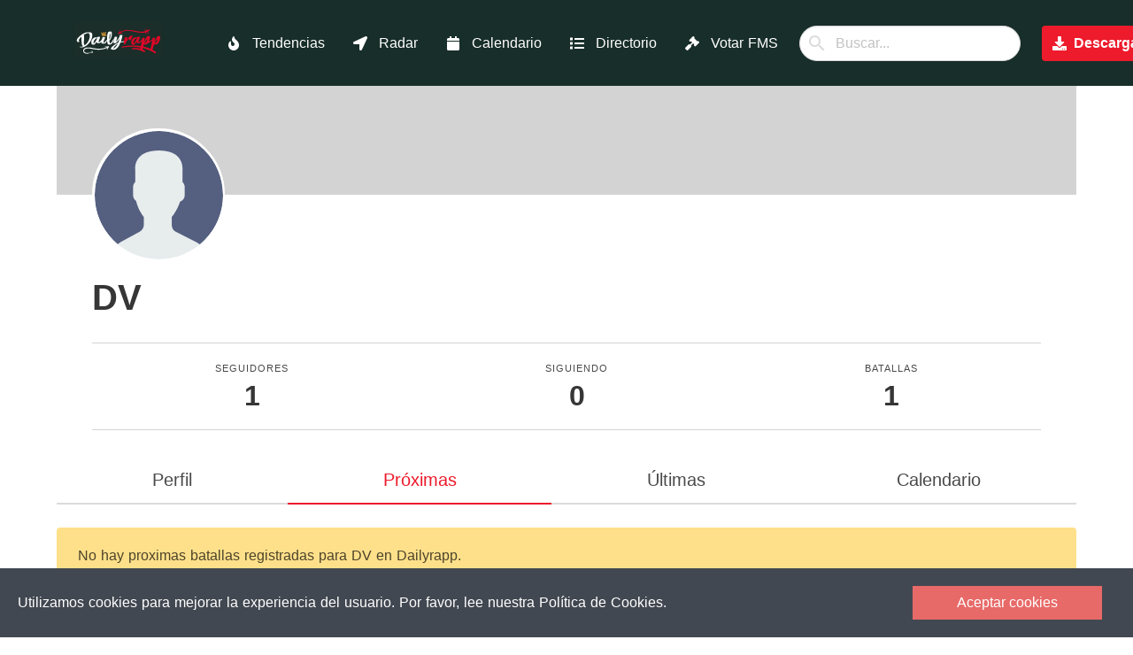

--- FILE ---
content_type: application/javascript; charset=UTF-8
request_url: https://dailyrapp.com/_nuxt/16ccccf.js
body_size: 5371
content:
(window.webpackJsonp=window.webpackJsonp||[]).push([[1],{423:function(t,n,e){"use strict";e.r(n);e(37),e(27),e(34);var o=e(426).a,r=(e(502),e(9)),component=Object(r.a)(o,(function(){var t=this,n=t._self._c;return n("div",{attrs:{id:"anchorFMS"}},[n("div",{staticClass:"box-fms",class:t.getBgClassNames()},[null==t.league_selected?n("div",[n("div",{staticClass:"votation_title"},[t._v("\n                SELECCIONA TU FMS\n            ")]),t._v(" "),n("div",{staticClass:"columns is-centered is-mobile is-multiline"},t._l(t.leagues.slice(0,5),(function(e){return n("div",{staticClass:"column is-narrow"},[n("img",{staticClass:"league-button",attrs:{src:"/votaciones/"+e.img,alt:e.img},on:{click:function(n){t.league_selected=e}}})])})),0),t._v(" "),n("div",{staticClass:"columns is-centered is-mobile is-multiline"},t._l(t.leagues.slice(5,10),(function(e){return n("div",{staticClass:"column is-narrow"},[n("img",{staticClass:"league-button",attrs:{src:"/votaciones/"+e.img,alt:e.img},on:{click:function(n){t.league_selected=e}}})])})),0)]):null==t.actual_round?n("div",[n("div",{staticClass:"columns is-centered is-vcentered mt-5",staticStyle:{"padding-top":"100px"}},[t._m(0),t._v(" "),n("div",{staticClass:"column is-12-mobile is-3-tablet"},[n("div",{staticClass:"field"},[n("div",{staticClass:"control"},[n("input",{directives:[{name:"model",rawName:"v-model",value:t.competitor1,expression:"competitor1"}],staticClass:"input input-competitor has-text-right",attrs:{placeholder:"MC 1",type:"text"},domProps:{value:t.competitor1},on:{input:function(n){n.target.composing||(t.competitor1=n.target.value)}}})])])]),t._v(" "),t._m(1),t._v(" "),n("div",{staticClass:"column is-12-mobile is-3-tablet"},[n("div",{staticClass:"field"},[n("div",{staticClass:"control"},[n("input",{directives:[{name:"model",rawName:"v-model",value:t.competitor2,expression:"competitor2"}],staticClass:"input input-competitor has-text-left",attrs:{placeholder:"MC 2",type:"text"},domProps:{value:t.competitor2},on:{keyup:function(n){return!n.type.indexOf("key")&&t._k(n.keyCode,"enter",13,n.key,"Enter")?null:t.startVotation()},input:function(n){n.target.composing||(t.competitor2=n.target.value)}}})])])]),t._v(" "),t._m(2)]),t._v(" "),n("div",{staticClass:"has-text-centered"},[n("button",{staticClass:"button is-rounded is-medium is-info button-fms",on:{click:function(n){t.league_selected=null}}},[n("font-awesome-icon",{attrs:{icon:["fa","arrow-left"]}})],1),t._v(" "),n("button",{staticClass:"button is-rounded is-medium is-info button-fms",attrs:{disabled:!t.competitor1||!t.competitor2},on:{click:function(n){return t.startVotation()}}},[t._v("\n                    Nueva votación\n                ")])])]):t.actual_round<t.rounds.length?n("div",[n("div",{staticClass:"inner-box"},[n("div",{staticClass:"round_title has-text-centered"},[t._v("\n                    "+t._s(t.rounds[t.actual_round].name)+"\n                ")]),t._v(" "),n("div",{staticClass:"columns is-vcentered is-centered is-hidden-mobile"},[n("div",{staticClass:"column is-narrow"},[n("div",{class:{"reverse-columns":t.actual_round%2!=0}},[n("div",{staticClass:"competitor_name"},[t._v("\n                                "+t._s(t.competitor1)+"\n                            ")]),t._v(" "),n("div",{staticClass:"competitor_name"},[t._v("\n                                "+t._s(t.competitor2)+"\n                            ")])])]),t._v(" "),t._l(t.rounds[t.actual_round].casillas,(function(e){return n("div",{staticClass:"column is-narrow sliders"},[n("div",{class:{"reverse-columns":t.actual_round%2!=0}},[n("div",[n("input",{directives:[{name:"model",rawName:"v-model",value:e.competitor1,expression:"casilla.competitor1"}],staticClass:"range comp1",class:{"range-min":e.max<5},attrs:{type:"range",tabindex:"-1",min:e.min,max:e.max},domProps:{value:e.competitor1},on:{__r:function(n){return t.$set(e,"competitor1",n.target.value)}}}),t._v(" "),n("input",{directives:[{name:"model",rawName:"v-model",value:e.competitor1,expression:"casilla.competitor1"}],staticClass:"casilla",attrs:{type:"number",pattern:"/d+",min:e.min,max:e.max},domProps:{value:e.competitor1},on:{input:function(n){n.target.composing||t.$set(e,"competitor1",n.target.value)}}})]),t._v(" "),n("div",[n("input",{directives:[{name:"model",rawName:"v-model",value:e.competitor2,expression:"casilla.competitor2"}],staticClass:"range comp2",class:{"range-min":e.max<5},attrs:{type:"range",tabindex:"-1",min:e.min,max:e.max},domProps:{value:e.competitor2},on:{__r:function(n){return t.$set(e,"competitor2",n.target.value)}}}),t._v(" "),n("input",{directives:[{name:"model",rawName:"v-model",value:e.competitor2,expression:"casilla.competitor2"}],staticClass:"casilla",attrs:{type:"number",pattern:"/d+",min:e.min,max:e.max},domProps:{value:e.competitor2},on:{input:function(n){n.target.composing||t.$set(e,"competitor2",n.target.value)}}})])])])}))],2),t._v(" "),n("div",{staticClass:"columns is-vcentered is-centered is-hidden-tablet"},[n("div",{staticClass:"column is-narrow"},[n("div",{staticClass:"competitor_name has-text-centered"},[t._v("\n                            "+t._s(t.competitor1)+"\n                        ")])]),t._v(" "),t._l(t.rounds[t.actual_round].casillas,(function(e){return n("div",{staticClass:"column is-narrow has-text-centered"},[n("div",{class:{"reverse-columns":t.actual_round%2!=0}},[n("div",[n("input",{directives:[{name:"model",rawName:"v-model",value:e.competitor1,expression:"casilla.competitor1"}],staticClass:"range comp1",class:{"range-min":e.max<5},attrs:{type:"range",tabindex:"-1",min:e.min,max:e.max},domProps:{value:e.competitor1},on:{__r:function(n){return t.$set(e,"competitor1",n.target.value)}}}),t._v(" "),n("input",{directives:[{name:"model",rawName:"v-model",value:e.competitor1,expression:"casilla.competitor1"}],staticClass:"casilla mt-5",attrs:{type:"number",pattern:"/d+",min:e.min,max:e.max},domProps:{value:e.competitor1},on:{input:function(n){n.target.composing||t.$set(e,"competitor1",n.target.value)}}})])])])})),t._v(" "),n("div",{staticClass:"column is-narrow"},[n("div",{staticClass:"competitor_name has-text-centered"},[t._v("\n                            "+t._s(t.competitor2)+"\n                        ")])]),t._v(" "),t._l(t.rounds[t.actual_round].casillas,(function(e){return n("div",{staticClass:"column is-narrow has-text-centered"},[n("div",{class:{"reverse-columns":t.actual_round%2!=0}},[n("div",[n("input",{directives:[{name:"model",rawName:"v-model",value:e.competitor2,expression:"casilla.competitor2"}],staticClass:"range comp1",class:{"range-min":e.max<5},attrs:{type:"range",tabindex:"-1",min:e.min,max:e.max},domProps:{value:e.competitor2},on:{__r:function(n){return t.$set(e,"competitor2",n.target.value)}}}),t._v(" "),n("input",{directives:[{name:"model",rawName:"v-model",value:e.competitor2,expression:"casilla.competitor2"}],staticClass:"casilla mt-5",attrs:{type:"number",pattern:"/d+",min:e.min,max:e.max},domProps:{value:e.competitor2},on:{input:function(n){n.target.composing||t.$set(e,"competitor2",n.target.value)}}})])])])}))],2)]),t._v(" "),n("div",{staticClass:"has-text-centered buttons-dailyrapp",staticStyle:{"margin-top":"20px"}},[n("div",{staticClass:"buttons mt-5",staticStyle:{display:"inline-block"}},[t.actual_round<=0?n("button",{staticClass:"button is-rounded is-medium button-fms is-info mb-2",on:{click:function(n){t.rounds=JSON.parse(JSON.stringify(t.initial_rounds)),t.actual_round=null,t.competitor1="",t.competitor2=""}}},[t._v("\n                        Atrás\n                    ")]):n("button",{staticClass:"button is-rounded is-medium button-fms is-info mb-2",on:{click:function(n){return t.prevRound()}}},[t._v("\n                        Atrás\n                    ")]),t._v(" "),n("button",{staticClass:"button is-rounded is-medium button-fms is-info",on:{click:function(n){return t.nextRound()}}},[t.actual_round+1<t.rounds.length?[t._v("\n                            Siguiente\n                        ")]:[t._v("\n                            Ver resultados\n                        ")]],2)])])]):n("div",[n("div",{staticClass:"title has-text-white has-text-centered result_text mt-5",staticStyle:{"margin-bottom":"30px"}},[t.resultCompetitor1>t.resultCompetitor2?[t._v("\n                    ¡Gana "+t._s(t.competitor1.toUpperCase())+" por "+t._s(t.resultCompetitor1-t.resultCompetitor2)+" puntos!\n                ")]:t.resultCompetitor2>t.resultCompetitor1?[t._v("\n                    ¡Gana "+t._s(t.competitor2.toUpperCase())+" por "+t._s(t.resultCompetitor2-t.resultCompetitor1)+" puntos!\n                ")]:[t._v("\n                    ¡Réplica!\n                ")]],2),t._v(" "),n("div",{staticClass:"inner-box mt-5"},[n("div",{staticClass:"columns is-vcentered is-centered is-hidden-mobile"},[n("div",{staticClass:"column is-narrow",staticStyle:{"border-right":"3px solid black","padding-right":"40px",height:"200px"}},[n("div",[n("div",{staticClass:"competitor_name"},[t._v("\n                                "+t._s(t.competitor1)+"\n                            ")]),t._v(" "),n("div",{staticClass:"competitor_name"},[t._v("\n                                "+t._s(t.competitor2)+"\n                            ")])])]),t._v(" "),t._l(t.rounds,(function(e){return n("div",{staticClass:"column is-narrow has-text-centered sliders sliders-result"},[n("div",[n("label",{staticClass:"round_name",attrs:{for:"total"}},[t._v(t._s(e.acron))]),t._v(" "),n("div",[n("input",{staticClass:"casilla",attrs:{type:"text",id:"total",readonly:""},domProps:{value:e.casillas.map((function(t){return t.competitor1})).reduce((function(t,a){return t+parseInt(a)}),0)}})])]),t._v(" "),n("div",[n("label",{staticClass:"round_name",attrs:{for:"total"}},[t._v(t._s(e.acron))]),t._v(" "),n("div",[n("input",{staticClass:"casilla",attrs:{type:"text",id:"total",readonly:""},domProps:{value:e.casillas.map((function(t){return t.competitor2})).reduce((function(t,a){return t+parseInt(a)}),0)}})])])])})),t._v(" "),n("div",{staticClass:"column is-narrow has-text-centered sliders sliders-result",staticStyle:{"border-left":"3px solid black"}},[n("div",[n("label",{staticClass:"round_name",attrs:{for:"total"}},[t._v("Total")]),t._v(" "),n("div",[n("input",{staticClass:"casilla",attrs:{type:"text",id:"total",readonly:""},domProps:{value:t.resultCompetitor1}})])]),t._v(" "),n("div",[n("label",{staticClass:"round_name",attrs:{for:"total"}},[t._v("Total")]),t._v(" "),n("div",[n("input",{staticClass:"casilla",attrs:{type:"text",id:"total",readonly:""},domProps:{value:t.resultCompetitor2}})])])])],2),t._v(" "),n("div",{staticClass:"columns is-vcentered is-mobile is-hidden-tablet result-panel",staticStyle:{"overflow-x":"scroll"}},[n("div",{staticClass:"column is-narrow",staticStyle:{"border-right":"3px solid black"}},[n("div",[n("div",{staticClass:"competitor_name"},[t._v("\n                                "+t._s(t.competitor1)+"\n                            ")]),t._v(" "),n("div",{staticClass:"competitor_name",staticStyle:{"margin-top":"10px"}},[t._v("\n                                "+t._s(t.competitor2)+"\n                            ")])])]),t._v(" "),n("div",{staticClass:"column is-narrow has-text-centered"},[n("div",[n("label",{staticClass:"round_name",attrs:{for:"total"}},[t._v("Total")]),t._v(" "),n("div",[n("input",{staticClass:"casilla",attrs:{type:"text",id:"total",readonly:""},domProps:{value:t.resultCompetitor1}})])]),t._v(" "),n("div",{staticStyle:{"margin-top":"20px"}},[n("label",{staticClass:"round_name",attrs:{for:"total"}},[t._v("Total")]),t._v(" "),n("div",[n("input",{staticClass:"casilla",attrs:{type:"text",id:"total",readonly:""},domProps:{value:t.resultCompetitor2}})])])]),t._v(" "),t._l(t.rounds,(function(e){return n("div",{staticClass:"column is-narrow has-text-centered"},[n("div",[n("label",{staticClass:"round_name",attrs:{for:"total"}},[t._v(t._s(e.acron))]),t._v(" "),n("div",[n("input",{staticClass:"casilla",attrs:{type:"text",id:"total",readonly:""},domProps:{value:e.casillas.map((function(t){return t.competitor1})).reduce((function(t,a){return t+parseInt(a)}),0)}})])]),t._v(" "),n("div",{staticStyle:{"margin-top":"20px"}},[n("label",{staticClass:"round_name",attrs:{for:"total"}},[t._v(t._s(e.acron))]),t._v(" "),n("div",[n("input",{staticClass:"casilla",attrs:{type:"text",id:"total",readonly:""},domProps:{value:e.casillas.map((function(t){return t.competitor2})).reduce((function(t,a){return t+parseInt(a)}),0)}})])])])}))],2)]),t._v(" "),n("div",{staticClass:"has-text-centered buttons-dailyrapp",staticStyle:{"margin-top":"25px"}},[t.actual_round>0?n("button",{staticClass:"button is-rounded is-medium button-fms is-info mb-2",on:{click:function(n){return t.prevRound()}}},[t._v("\n                    Atrás\n                ")]):t._e(),t._v(" "),n("button",{staticClass:"button is-rounded is-medium button-fms is-info",on:{click:function(n){return t.newVotation()}}},[t._v("\n                    Nueva votación\n                ")])]),t._v(" "),n("div",{staticClass:"has-text-centered buttons-dailyrapp",staticStyle:{"margin-top":"5px"}},[n("button",{staticClass:"button is-rounded is-medium button-fms is-info",on:{click:function(n){return t.shareVotation()}}},[n("font-awesome-icon",{attrs:{icon:["fa","share"]}}),t._v(" "),n("span",{staticClass:"ml-3"},[t.shared_pc?n("span",[t._v("\n                            Enlace copiado\n                        ")]):n("span",[t._v("\n                            Compartir resultados\n                        ")])])],1)])]),t._v(" "),t._m(3)])])}),[function(){var t=this._self._c;return t("div",{staticClass:"column is-narrow is-hidden-mobile"},[t("span",{staticClass:"help-mc"},[this._v("\n                        MC1\n                    ")])])},function(){var t=this._self._c;return t("div",{staticClass:"column is-2 has-text-centered"},[t("img",{staticClass:"vs",attrs:{src:"/votaciones/vs.webp",alt:"Versus"}})])},function(){var t=this._self._c;return t("div",{staticClass:"column is-narrow is-hidden-mobile"},[t("span",{staticClass:"help-mc"},[this._v("\n                        MC2\n                    ")])])},function(){var t=this,n=t._self._c;return n("div",{staticClass:"has-text-centered"},[n("div",{staticClass:"byDailyrapp"},[n("span",{attrs:{id:"by"}},[t._v("BY")]),n("span",{attrs:{id:"dailyrapp"}},[t._v("DAILYRAPP")])])])}],!1,null,null,null);n.default=component.exports},426:function(t,n,e){"use strict";(function(t){var o=e(3);e(28),e(14),e(27),e(34),e(500),e(17),e(70),e(71);n.a={props:["lastVotations","votationSelected"],watch:{votationSelected:function(){var t=this;this.competitor1=this.votationSelected.competitor1,this.competitor2=this.votationSelected.competitor2,this.rounds=this.votationSelected.rounds,this.league_selected=this.leagues.filter((function(n){return n.name==t.votationSelected.league_selected}))[0],this.actual_round=this.rounds.length}},data:function(){return{leagues:[{name:"argentina",img:"icon-arg.webp",bg_class:"bg-arg"},{name:"brasil",img:"icon-bra.webp",bg_class:"bg-bra"},{name:"caribe",img:"icon-car.webp",bg_class:"bg-car"},{name:"chile",img:"icon-chile.webp",bg_class:"bg-chile"},{name:"colombia",img:"icon-col.webp",bg_class:"bg-col"},{name:"esp",img:"icon-esp.webp",bg_class:"bg-esp"},{name:"mexico",img:"icon-mex.webp",bg_class:"bg-mex"},{name:"peru",img:"icon-peru.webp",bg_class:"bg-peru"},{name:"worldseries",img:"icon-ws.webp",bg_class:"bg-ws"}],league_selected:null,competitor1:"",competitor2:"",shared_pc:!1,actual_round:null,initial_rounds:[{name:"Random Mode",acron:"Random",casillas:[{min:0,max:10,competitor1:0,competitor2:0}]},{name:"Minuto Libre Ida",acron:"Min. Ida",casillas:[{min:0,max:10,competitor1:0,competitor2:0}]},{name:"Minuto Libre Vuelta",acron:"Min. Vuelta",casillas:[{min:0,max:10,competitor1:0,competitor2:0}]},{name:"Deluxe",acron:"Deluxe",casillas:[{min:0,max:4,competitor1:0,competitor2:0},{min:0,max:10,competitor1:0,competitor2:0}]}],rounds:[{name:"Random Mode",acron:"Random",casillas:[{min:0,max:10,competitor1:0,competitor2:0}]},{name:"Minuto Libre Ida",acron:"Min. Ida",casillas:[{min:0,max:10,competitor1:0,competitor2:0}]},{name:"Minuto Libre Vuelta",acron:"Min. Vuelta",casillas:[{min:0,max:10,competitor1:0,competitor2:0}]},{name:"Deluxe",acron:"Deluxe",casillas:[{min:0,max:4,competitor1:0,competitor2:0},{min:0,max:10,competitor1:0,competitor2:0}]}]}},computed:{resultCompetitor1:function(){return this.rounds.flatMap((function(t){return t.casillas})).map((function(t){return t.competitor1})).reduce((function(t,a){return t+parseInt(a)}),0)},resultCompetitor2:function(){return this.rounds.flatMap((function(t){return t.casillas})).map((function(t){return t.competitor2})).reduce((function(t,a){return t+parseInt(a)}),0)}},methods:{getBgClassNames:function(){return this.league_selected?this.league_selected.bg_class:""},startVotation:function(){this.actual_round=0,window.screen.availWidth<768&&document.getElementById("anchorFMS").scrollIntoView({behavior:"smooth"})},nextRound:function(){if(this.actual_round++,this.actual_round>=this.rounds.length){var t={competitor1:this.competitor1,competitor2:this.competitor2,league_selected:this.league_selected.name,rounds:this.rounds,resultCompetitor1:this.resultCompetitor1,resultCompetitor2:this.resultCompetitor2};this.lastVotations.unshift(t),localStorage.setItem("dailyrapp_votations",JSON.stringify(this.lastVotations))}window.screen.availWidth<768&&document.getElementById("anchorFMS").scrollIntoView({behavior:"smooth"})},prevRound:function(){this.actual_round--,window.screen.availWidth<768&&document.getElementById("anchorFMS").scrollIntoView({behavior:"smooth"})},newVotation:function(){this.competitor1="",this.competitor2="",this.actual_round=null,this.rounds=JSON.parse(JSON.stringify(this.initial_rounds))},shareVotation:function(){var n=this;return Object(o.a)(regeneratorRuntime.mark((function e(){var o,r,c;return regeneratorRuntime.wrap((function(e){for(;;)switch(e.prev=e.next){case 0:if(n.$ga.event("votations","click_share"),o=t.from(JSON.stringify(n.rounds)).toString("base64"),r="https://dailyrapp.com/votar-batallas-fms?competitor1=".concat(n.competitor1,"&competitor2=").concat(n.competitor2,"&league_selected=").concat(n.league_selected.name,"&rounds=").concat(o),!navigator.canShare){e.next=10;break}return c={title:"Mi votación en FMS - Dailyrapo",text:"".concat(n.competitor1," VS ").concat(n.competitor2," - Mi votación en FMS"),url:r},e.next=7,navigator.share(c);case 7:tickets,e.next=12;break;case 10:n.$copyText(r),n.shared_pc=!0;case 12:case"end":return e.stop()}}),e)})))()}},mounted:function(){var n=this;this.$route.query.rounds&&(this.rounds=JSON.parse(t.from(this.$route.query.rounds,"base64")),this.actual_round=this.rounds.length),this.$route.query.league_selected&&(this.league_selected=this.leagues.filter((function(t){return t.name==n.$route.query.league_selected}))[0]),this.$route.query.competitor1&&(this.competitor1=this.$route.query.competitor1),this.$route.query.competitor2&&(this.competitor2=this.$route.query.competitor2)}}}).call(this,e(97).Buffer)},445:function(t,n,e){var content=e(503);content.__esModule&&(content=content.default),"string"==typeof content&&(content=[[t.i,content,""]]),content.locals&&(t.exports=content.locals);(0,e(22).default)("70d9db6a",content,!0,{sourceMap:!1})},500:function(t,n,e){"use strict";var o=e(5),r=e(501),c=e(47),l=e(32),m=e(69),d=e(205);o(o.P,"Array",{flatMap:function(t){var n,e,o=c(this);return m(t),n=l(o.length),e=d(o,0),r(e,o,o,n,0,1,t,arguments[1]),e}}),e(94)("flatMap")},501:function(t,n,e){"use strict";var o=e(131),r=e(29),c=e(32),l=e(46),m=e(8)("isConcatSpreadable");t.exports=function t(n,e,source,d,v,f,h,_){for(var element,x,w=v,C=0,k=!!h&&l(h,_,3);C<d;){if(C in source){if(element=k?k(source[C],C,e):source[C],x=!1,r(element)&&(x=void 0!==(x=element[m])?!!x:o(element)),x&&f>0)w=t(n,e,element,c(element.length),w,f-1)-1;else{if(w>=9007199254740991)throw TypeError();n[w]=element}w++}C++}return w}},502:function(t,n,e){"use strict";e(445)},503:function(t,n,e){var o=e(21)(!1);o.push([t.i,"\n.button-fms{\n    background: #0080ff !important;\n    border-color: #1566b6 !important;\n    color: white;\n    font-weight: bold;\n    opacity: 1;\n}\n.button-fms:hover{\n    color: white;\n    opacity: 0.8;\n    background: #0080ff !important;\n    border-color: #1566b6 !important;\n}\n.button-fms:focus,.button-fms.is-focused{\n    color: white;\n    opacity: 0.8;\n    background: #0080ff !important;\n    border-color: #1566b6 !important;\n}\n.vs{\n\n    height: 100px;\n}\n.box-fms{\n    background: url('/votaciones/bg-default.webp');\n    padding: 20px 30px;\n    height: 505px;\n    background-size: cover;   /* Fits the width of the element, auto adjusts height */\n}\n.box-fms .button{\n    font-family: 'HeadingNow63';\n}\n.box-fms label{\n    color: white;\n}\n.inner-box{\n    margin: 0 50px;\n    color: white;\n}\n.round_title{\n    font-family: 'Blackhawk';\n    font-size: 4em;\n    margin-bottom: 20px;\n}\n.competitor_name{\n    font-size: 4em;\n    text-transform: uppercase;\n    font-family: 'HeadingNow45';\n    text-align: right;\n}\n.casilla{\n    display: inline-block;\n    width: 55px;\n    height: 60px;\n    text-align: center;\n    font-size: 2.5em;\n    font-family: 'HeadingNow45';\n    font-weight: bold;\n}\n.range-min{\n    width: 100px !important;\n}\n.range{\n    display: inline-block;\n    -webkit-appearance: none;\n    width: 230px;\n    height: 25px;\n    background: #ffffff;\n    outline: none;\n    -webkit-transition: .2s;\n    transition: opacity .2s;\n    border-radius: 20px;\n    margin-right: 20px;\n}\n.range::-webkit-slider-thumb {\n  -webkit-appearance: none;\n  appearance: none;\n  width: 40px;\n  height: 40px;\n  background: #0080ff;\n  border-radius: 10px;\n  cursor: pointer;\n}\n.range::-moz-range-thumb {\n  width: 40px;\n  height: 40px;\n  background: #0080ff;\n  border-radius: 30px;\n  cursor: pointer;\n}\n.reverse-columns {\n    flex-direction: column-reverse !important;\n    display: flex;\n}\n.input-competitor{\n    height: 92px;\n    color: #000000;\n    font-size: 4em;\n    text-transform: uppercase;\n    font-family: 'HeadingNow25';\n    background: url('/votaciones/bg-input-1.webp');\n    background-size: cover;\n    padding-right: 20px;\n    padding-left: 20px;\n}\nreverse-columns\n.input-competitor:hover{\n    border-color: hsl(0, 87%, 32%);\n}\n.help-mc{\n    font-family: 'Blackhawk';\n    color: black;\n    font-size: 54px;\n}\n.column-no-padding-vertical .column{\n    padding-top: 0;\n    padding-bottom: 0;\n}\n.sliders{\n    border-left: 3px solid black;\n    padding-left: 20px;\n    margin-left: 20px;\n    height: 200px;\n}\n.sliders > div{\n    display: flex;\n    gap: 45px; /* Añade espacio entre los hijos */\n    flex-direction: column;\n}\n.sliders-result > div{\n    gap: 0px; /* Añade espacio entre los hijos */\n}\n.sliders-result{\n    border-left: 0px;\n}\n.sliders-result > div:last-child{\n    margin-top: 10px;\n}\n.result_text{\n    font-family: 'HeadingNow63';\n}\n.round_name{\n    font-family: 'HeadingNow63';\n}\n.total_name{\n    font-weight: bold;\n}\n.buttons-dailyrapp{\n    text-align: center;\n    width: 100%;\n    right: 0;\n}\n.byDailyrapp{\n    font-family: 'HeadingNow25';\n    color: white;\n    margin-top: 20px;\n    text-align: center;\n    width: 100%;\n}\n.byDailyrapp #by{\n    font-size: 1.3em;\n}\n.byDailyrapp #dailyrapp{\n    font-size: 1.8em;\n    margin-left: 8px;\n}\n\n/* Chrome, Safari, Edge, Opera */\ninput::-webkit-outer-spin-button,\ninput::-webkit-inner-spin-button {\n  -webkit-appearance: none;\n  margin: 0;\n}\n\n/* Firefox */\ninput[type=number] {\n  -moz-appearance: textfield;\n}\n.input-competitor::placeholder{\n    color: transparent;\n}\n.votation_title{\n    font-family: 'HeadingNow25';\n    color: white;\n    text-align: center;\n    font-size: 4em;\n    margin-bottom: 15px;\n}\n.league-button{\n    cursor: pointer;\n}\n.league-button:hover{\n    opacity: 0.7;\n}\n@media (max-width: 768px) {\n.inner-box{\n        margin: 10px 0;\n}\n.input-competitor{\n        text-align: center !important;\n}\n.input-competitor::placeholder{\n        color: rgba(124, 111, 124, 0.733);\n}\n.competitor_name{\n        font-size: 3em;\n}\n.round_title{\n        font-size: 2.5em;\n}\n.result-panel .casilla{\n        font-size: 1.5em;\n        width: 40px;\n        height: 40px;\n}\n#anchorFMS{\n        padding-top: 100px\n}\n}\n\n/** Backgrounds */\n.bg-arg{\n    background: url('/votaciones/bg-argentina.webp');\n    background-size: cover;   /* Fits the width of the element, auto adjusts height */\n}\n.bg-arg .button-fms{\n    background: #45a1d9 !important;\n    border-color: #087bc2 !important;\n}\n.bg-arg .range::-webkit-slider-thumb{\n    background: #45a1d9 !important;\n}\n.bg-arg .range::-moz-range-thumb{\n    background: #45a1d9 !important;\n}\n.bg-bra{\n    background: url('/votaciones/bg-brasil.webp');\n    background-size: cover;   /* Fits the width of the element, auto adjusts height */\n}\n.bg-bra .button-fms{\n    background: #bbfb00 !important;\n    border-color: #87a137 !important;\n}\n.bg-bra .range::-webkit-slider-thumb{\n    background: #bbfb00 !important;\n}\n.bg-bra.range::-moz-range-thumb{\n    background: #bbfb00 !important;\n}\n.bg-car{\n    background: url('/votaciones/bg-caribe.webp');\n    background-size: cover;   /* Fits the width of the element, auto adjusts height */\n}\n.bg-car .button-fms{\n    background: #30ffa3 !important;\n    border-color: #05ac61 !important;\n}\n.bg-car .range::-webkit-slider-thumb{\n    background: #30ffa3 !important;\n}\n.bg-car .range::-moz-range-thumb{\n    background: #30ffa3 !important;\n}\n.bg-chile{\n    background: url('/votaciones/bg-chile.webp');\n    background-size: cover;   /* Fits the width of the element, auto adjusts height */\n}\n.bg-chile .button-fms{\n    background: #007fff !important;\n    border-color: #0a4c8d !important;\n}\n.bg-chile .range::-webkit-slider-thumb{\n    background: #007fff !important;\n}\n.bg-chile .range::-moz-range-thumb{\n    background: #007fff !important;\n}\n.bg-col{\n    background: url('/votaciones/bg-colombia.webp');\n    background-size: cover;   /* Fits the width of the element, auto adjusts height */\n}\n.bg-col .button-fms{\n    background: #ffa900 !important;\n    border-color: #aa7304 !important;\n}\n.bg-col .range::-webkit-slider-thumb{\n    background: #ffa900 !important;\n}\n.bg-col .range::-moz-range-thumb{\n    background: #ffa900 !important;\n}\n.bg-esp{\n    background: url('/votaciones/bg-es.webp');\n    background-size: cover;   /* Fits the width of the element, auto adjusts height */\n}\n.bg-esp .button-fms{\n    background: #ed4242 !important;\n    border-color: #880707 !important;\n}\n.bg-esp .range::-webkit-slider-thumb{\n    background: #ed4242 !important;\n}\n.bg-esp .range::-moz-range-thumb{\n    background: #ed4242 !important;\n}\n.bg-mex{\n    background: url('/votaciones/bg-mexico.webp');\n    background-size: cover;   /* Fits the width of the element, auto adjusts height */\n}\n.bg-mex .button-fms{\n    background: #15d547 !important;\n    border-color: #05912b !important;\n}\n.bg-mex .range::-webkit-slider-thumb{\n    background: #15d547 !important;\n}\n.bg-mex .range::-moz-range-thumb{\n    background: #15d547 !important;\n}\n.bg-peru{\n    background: url('/votaciones/bg-peru.webp');\n    background-size: cover;   /* Fits the width of the element, auto adjusts height */\n}\n.bg-peru .button-fms{\n    background: #5e0001 !important;\n    border-color: #360203 !important;\n}\n.bg-peru .range::-webkit-slider-thumb{\n    background: #5e0001 !important;\n}\n.bg-peru .range::-moz-range-thumb{\n    background: #5e0001 !important;\n}\n.bg-ws{\n    background: url('/votaciones/bg-ws.webp');\n    background-size: cover;   /* Fits the width of the element, auto adjusts height */\n}\n.bg-ws .button-fms{\n    background: #fd9aff !important;\n    border-color: #ad0faf !important;\n}\n.bg-ws .range::-webkit-slider-thumb{\n    background: #fd9aff !important;\n}\n.bg-ws .range::-moz-range-thumb{\n    background: #fd9aff !important;\n}\n",""]),t.exports=o}}]);

--- FILE ---
content_type: application/javascript; charset=UTF-8
request_url: https://dailyrapp.com/_nuxt/e2cee3d.js
body_size: 3887
content:
(window.webpackJsonp=window.webpackJsonp||[]).push([[42,8,16,17],{355:function(t,e,n){var content=n(358);content.__esModule&&(content=content.default),"string"==typeof content&&(content=[[t.i,content,""]]),content.locals&&(t.exports=content.locals);(0,n(22).default)("443756e0",content,!0,{sourceMap:!1})},356:function(t,e,n){"use strict";n.r(e);var o={components:{CookieLaw:n(360).default}},l=(n(357),n(9)),component=Object(l.a)(o,(function(){var t=this,e=t._self._c;return e("footer",{staticClass:"footer mt-5"},[e("client-only",[e("cookie-law",{attrs:{theme:"blood-orange",buttonText:"Aceptar cookies"}},[e("div",{staticClass:"message-cookies",attrs:{slot:"message"},slot:"message"},[t._v("\n              Utilizamos cookies para mejorar la experiencia del usuario. Por favor, lee nuestra         "),e("n-link",{attrs:{to:{name:"legal-cookies"}}},[t._v("Política de Cookies.")])],1)])],1),t._v(" "),e("div",{staticClass:"columns footer-dailyrapp is-centered is-mobile is-multiline"},[e("div",{staticClass:"column is-2-desktop is-6-mobile"},[e("div",[e("n-link",{attrs:{to:{name:"index"}}},[t._v("Pagina principal")])],1),t._v(" "),e("div",[e("n-link",{attrs:{to:{name:"app"}}},[t._v("La app")])],1),t._v(" "),e("div",[e("n-link",{attrs:{to:{name:"trending"}}},[t._v("Tendencias")])],1),t._v(" "),e("div",[e("n-link",{attrs:{to:{name:"radar"}}},[t._v("Radar de batallas")])],1),t._v(" "),e("div",[e("n-link",{attrs:{to:{name:"calendario"}}},[t._v("Calendario")])],1),t._v(" "),e("div",[e("n-link",{attrs:{to:{name:"directorio"}}},[t._v("Directorio de organizadores")])],1),t._v(" "),e("div",[e("n-link",{attrs:{to:{name:"votar-batallas-fms"}}},[t._v("Votar batallas de FMS 2024")])],1),t._v(" "),e("div",[e("n-link",{attrs:{to:{name:"organizadores"}}},[t._v("Para organizadores")])],1),t._v(" "),e("div",[e("n-link",{attrs:{to:{name:"badges"}}},[t._v("Badges")])],1),t._v(" "),e("div",[e("n-link",{attrs:{to:{name:"legal-conditions"}}},[t._v("Términos y condiciones")])],1),t._v(" "),e("div",[e("n-link",{attrs:{to:{name:"legal-privacity"}}},[t._v("Política de privacidad")])],1),t._v(" "),e("div",[e("n-link",{attrs:{to:{name:"legal-cookies"}}},[t._v("Política de cookies")])],1)]),t._v(" "),e("div",{staticClass:"column is-2-desktop is-6-mobile"},[e("div",[e("n-link",{attrs:{to:{name:"batallas-city",params:{city:"Madrid"}}}},[t._v("Batallas en Madrid")])],1),t._v(" "),e("div",[e("n-link",{attrs:{to:{name:"batallas-city",params:{city:"Barcelona"}}}},[t._v("Batallas en Barcelona")])],1),t._v(" "),e("div",[e("n-link",{attrs:{to:{name:"batallas-city",params:{city:"Bilbao"}}}},[t._v("Batallas en Bilbao")])],1),t._v(" "),e("div",[e("n-link",{attrs:{to:{name:"batallas-city",params:{city:"Vitoria"}}}},[t._v("Batallas en Vitoria")])],1),t._v(" "),e("div",[e("n-link",{attrs:{to:{name:"batallas-city",params:{city:"Valencia"}}}},[t._v("Batallas en Valencia")])],1),t._v(" "),e("div",[e("n-link",{attrs:{to:{name:"batallas-city",params:{city:"Alicante"}}}},[t._v("Batallas en Alicante")])],1),t._v(" "),e("div",[e("n-link",{attrs:{to:{name:"batallas-city",params:{city:"Murcia"}}}},[t._v("Batallas en Murcia")])],1),t._v(" "),e("div",[e("n-link",{attrs:{to:{name:"batallas-city",params:{city:"Málaga"}}}},[t._v("Batallas en Málaga")])],1),t._v(" "),e("div",[e("n-link",{attrs:{to:{name:"batallas-city",params:{city:"Sevilla"}}}},[t._v("Batallas en Sevilla")])],1),t._v(" "),e("div",[e("n-link",{attrs:{to:{name:"batallas-city",params:{city:"Cadiz"}}}},[t._v("Batallas en Cádiz")])],1),t._v(" "),e("div",[e("n-link",{attrs:{to:{name:"batallas-city",params:{city:"Cordoba"}}}},[t._v("Batallas en Córdoba")])],1)]),t._v(" "),e("div",{staticClass:"column column-logo is-2-desktop is-12-mobile"},[e("nuxt-img",{staticClass:"logo",attrs:{loading:"lazy",src:"/logo.png",alt:"logo dailyrapp app"}})],1),t._v(" "),t._m(0),t._v(" "),e("div",{staticClass:"column is-2-desktop is-6-mobile social-networks"},[e("div",{staticClass:"subtitle has-text-white"},[t._v("\n              Siguenos en\n          ")]),t._v(" "),e("div",[e("a",{attrs:{href:"http://instagram.com/dailyrapping",target:"_blank"}},[e("span",{staticClass:"icon"},[e("font-awesome-icon",{attrs:{icon:["fab","instagram"]}})],1),t._v(" "),e("span",[t._v("\n                      Instagram\n                  ")])])]),t._v(" "),e("div",[e("a",{attrs:{href:"http://twitter.com/dailyrapping",target:"_blank"}},[e("span",{staticClass:"icon"},[e("font-awesome-icon",{attrs:{icon:["fab","twitter"]}})],1),t._v(" "),e("span",[t._v("\n                      Twitter\n                  ")])])]),t._v(" "),e("div",[e("a",{attrs:{href:"https://www.youtube.com/channel/UCGz959oLu4RpbTTErN_74Mw",target:"_blank"}},[e("span",{staticClass:"icon"},[e("font-awesome-icon",{attrs:{icon:["fab","youtube"]}})],1),t._v(" "),e("span",[t._v("\n                      YouTube\n                  ")])])]),t._v(" "),e("div",[e("a",{attrs:{href:"https://discord.gg/pYAV8zHxFZ",target:"_blank"}},[e("span",{staticClass:"icon"},[e("font-awesome-icon",{attrs:{icon:["fab","discord"]}})],1),t._v(" "),e("span",[t._v("\n                      Discord\n                  ")])])])])])],1)}),[function(){var t=this,e=t._self._c;return e("div",{staticClass:"column is-2-desktop is-6-mobile"},[e("div",[e("a",{attrs:{href:"https://play.google.com/store/apps/details?id=com.dailyrapp.android"}},[t._v("App para Android")])]),t._v(" "),e("div",[e("a",{attrs:{href:"https://apps.apple.com/es/app/dailyrapp/id1451496081"}},[t._v("App para iPhone")])])])}],!1,null,null,null);e.default=component.exports;installComponents(component,{Footer:n(356).default})},357:function(t,e,n){"use strict";n(355)},358:function(t,e,n){var o=n(21)(!1);o.push([t.i,"\n.message-cookies a{\n    color: #E76A68;\n}\n.footer{\n    background: #182E2A;\n}\n.footer a{\n    color: white;\n}\n.footer a:hover{\n    color: #E50122;\n}\n.footer-dailyrapp .logo{\n    width: 150px;\n}\n.footer-dailyrapp .social-networks{\n    color: white;\n}\n.footer-dailyrapp .social-networks a span{\n    vertical-align: middle;\n    font-size: 1.2em;\n}\n\n\n\n\n/* Mobile */\n@media only screen and (max-width: 768px) {\n.column-logo{\n        order: 5;\n}\n}\n",""]),t.exports=o},365:function(t,e,n){var content=n(372);content.__esModule&&(content=content.default),"string"==typeof content&&(content=[[t.i,content,""]]),content.locals&&(t.exports=content.locals);(0,n(22).default)("3d1b4d44",content,!0,{sourceMap:!1})},371:function(t,e,n){"use strict";n(365)},372:function(t,e,n){var o=n(21)(!1);o.push([t.i,"\n.event-title[data-v-41944923]{\n    color: #323232;\n    font-weight: bold;\n    font-size: 1.2em;\n    margin-bottom: 6px;\n    padding-bottom: 3px;\n    border-bottom: 1px solid #f2f2f2;\n}\n.event-username[data-v-41944923]{\n    color: grey;\n    line-height: 25px;\n}\n.event-date[data-v-41944923]{\n    color: grey;\n    line-height: 25px;\n}\n.user_img[data-v-41944923]{\n    width: 100px;\n    height: 100px;\n    margin: 3%;\n    border-radius: 100px;\n    object-fit: cover;\n}\n@media only screen and (max-width: 600px) {\n.user_img[data-v-41944923]{\n        width: 50px;\n        height: 50px;\n        border-radius: 50px;\n}\n}\n\n",""]),t.exports=o},377:function(t,e,n){"use strict";n.r(e);var o={props:["event"]},l=(n(371),n(9)),component=Object(l.a)(o,(function(){var t=this,e=t._self._c;return e("div",[e("n-link",{attrs:{to:{name:"battles-slug",params:{slug:t.event.slug}}}},[e("div",{staticClass:"columns is-vcentered is-mobile"},[e("div",{staticClass:"column is-3"},[e("img",{staticClass:"user_img",attrs:{src:t.$getAvatarImage(t.event.user.avatar_src),alt:t.event.user.seo_name}})]),t._v(" "),e("div",{staticClass:"column"},[e("div",[e("h2",{staticClass:"event-title"},[t._v("\n                        "+t._s(t.event.title)+"\n\n                    ")]),t._v(" "),e("div",{staticClass:"event-username"},[e("font-awesome-icon",{attrs:{icon:["fas","user"]}}),t._v("\n                        @"+t._s(t.event.user.seo_name)+"\n                    ")],1),t._v(" "),e("div",{staticClass:"event-date"},[e("font-awesome-icon",{attrs:{icon:["fas","calendar"]}}),t._v("\n                        "+t._s(t.event.date)+"\n                    ")],1)])])])])],1)}),[],!1,null,"41944923",null);e.default=component.exports},400:function(t,e,n){"use strict";n.r(e);var o={data:function(){return{search_user:"",search_city:""}},methods:{searchCity:function(){this.$router.push({path:"/calendario/ciudad/"+this.search_city})},searchUser:function(){this.$router.push({path:"/calendario/"+this.search_user})}}},l=n(9),component=Object(l.a)(o,(function(){var t=this,e=t._self._c;return e("div",[e("div",{staticClass:"columns is-centered mt-5"},[e("div",{staticClass:"column is-5"},[e("div",{staticClass:"card"},[e("div",{staticClass:"card-content"},[e("div",{staticClass:"columns is-vcentered"},[e("div",{staticClass:"column is-4 has-text-centered"},[e("span",{staticClass:"icon icon-column"},[e("font-awesome-icon",{attrs:{icon:["fa","city"]}})],1)]),t._v(" "),e("div",{staticClass:"column"},[e("div",{staticClass:"title"},[t._v("\n                                Calendario de batallas en tu ciudad.\n                            ")]),t._v(" "),e("div",{staticClass:"content"},[t._v("\n                                Consultar el calendario de batallas de tu ciudad.\n\n                                "),e("div",{staticClass:"field has-addons mt-5"},[e("div",{staticClass:"control"},[e("input",{directives:[{name:"model",rawName:"v-model",value:t.search_city,expression:"search_city"}],staticClass:"input search-dailyrapp",attrs:{type:"text",placeholder:"Ciudad..."},domProps:{value:t.search_city},on:{keyup:function(e){return!e.type.indexOf("key")&&t._k(e.keyCode,"enter",13,e.key,"Enter")?null:t.searchCity()},input:function(e){e.target.composing||(t.search_city=e.target.value)}}})]),t._v(" "),e("div",{staticClass:"control"},[e("a",{staticClass:"button is-primary",on:{click:function(e){return t.searchCity()}}},[e("span",{staticClass:"icon is-medium"},[e("font-awesome-icon",{attrs:{icon:["fas","search"]}})],1)])])])])])])])])]),t._v(" "),e("div",{staticClass:"column is-5"},[e("div",{staticClass:"card"},[e("div",{staticClass:"card-content"},[e("div",{staticClass:"columns is-vcentered"},[e("div",{staticClass:"column is-4 has-text-centered"},[e("span",{staticClass:"icon icon-column"},[e("font-awesome-icon",{attrs:{icon:["fa","star"]}})],1)]),t._v(" "),e("div",{staticClass:"column"},[e("div",{staticClass:"title"},[t._v("\n                                Calendario de batallas de organizadores/usuarios.\n                            ")]),t._v(" "),e("div",{staticClass:"content"},[t._v("\n                                Consultar el calendario de batallas de tus competiciones y artistas favoritos.\n\n                                "),e("div",{staticClass:"field has-addons mt-5"},[e("div",{staticClass:"control"},[e("input",{directives:[{name:"model",rawName:"v-model",value:t.search_user,expression:"search_user"}],staticClass:"input search-dailyrapp",attrs:{type:"text",placeholder:"Competición/artista..."},domProps:{value:t.search_user},on:{keyup:function(e){return!e.type.indexOf("key")&&t._k(e.keyCode,"enter",13,e.key,"Enter")?null:t.searchUser()},input:function(e){e.target.composing||(t.search_user=e.target.value)}}})]),t._v(" "),e("div",{staticClass:"control"},[e("a",{staticClass:"button is-primary",on:{click:function(e){return t.searchUser()}}},[e("span",{staticClass:"icon is-medium"},[e("font-awesome-icon",{attrs:{icon:["fas","search"]}})],1)])])])])])])])])])])])}),[],!1,null,null,null);e.default=component.exports},437:function(t,e,n){var content=n(485);content.__esModule&&(content=content.default),"string"==typeof content&&(content=[[t.i,content,""]]),content.locals&&(t.exports=content.locals);(0,n(22).default)("13811eca",content,!0,{sourceMap:!1})},484:function(t,e,n){"use strict";n(437)},485:function(t,e,n){var o=n(21)(!1);o.push([t.i,"\n.icon-column{\n    font-size: 3em;\n}\n.divider{\n    border-top: 1.5px solid grey;\n    margin-top: 50px;\n}\n",""]),t.exports=o},557:function(t,e,n){"use strict";n.r(e);var o=n(3),l=(n(28),n(51),n(92),n(27),n(129),n(55)),r=n.n(l),c={data:function(){return{loading:!0,battles:[],current_date:new Date,demoEvents:[{date:"2022/03/24",title:"Final Nacional Gold Battle"},{date:"2022/03/25",title:"FMS España Jornada 5"}]}},computed:{battles_active_month:function(){var t=this,e=[];return this.battles.forEach((function(n){var o=new Date(n.date);if(o.getMonth()==t.current_date.getMonth()&&o.getFullYear()==t.current_date.getFullYear()){var l=!0;e.forEach((function(t){n.id==t.id&&(l=!1)})),l&&e.push(n)}})),e}},methods:{fetchCalendar:function(){var t=arguments,e=this;return Object(o.a)(regeneratorRuntime.mark((function n(){var o,l;return regeneratorRuntime.wrap((function(n){for(;;)switch(n.prev=n.next){case 0:return o=!(t.length>0&&void 0!==t[0])||t[0],e.loading=o,n.next=4,r.a.post("https://api.dailyrapp.es/api/battles/trending/calendar",{date:e.current_date});case 4:(l=(l=n.sent).data).forEach((function(t){t.full_date=t.date,t.date=t.full_date.split(" ")[0].replace("-","/").replace("-","/"),t.title=t.name})),e.battles=e.battles.concat(l),e.loading=!1;case 9:case"end":return n.stop()}}),n)})))()},handleMonthChanged:function(t){var e=new Date;e.setDate(1),e.setYear(t.split("/")[1]),e.setMonth(t.split("/")[0]-1),this.current_date=e,this.fetchCalendar(!1)}},mounted:function(){this.fetchCalendar(),this.$EventCalendar.toDate((new Date).toISOString().split("T")[0].replace("-","/").replace("-","/"))},head:function(){return{title:"Dailyrapp - Calendario de competiciones de freestyle.",meta:[{hid:"description",name:"description",content:"¿Eres fan de freestyle? Entra ya en el mejor calendario de competiciones de freestyle y no te pierdas más un evento."},{hid:"og:url",name:"og:url",content:"https://dailyrapp.com"+this.$nuxt.$route.path},{hid:"og:title",name:"og:title",content:"Radar de batallas de rap"},{hid:"og:description",name:"og:description",content:"¿Eres fan de freestyle? Entra ya en el mejor calendario de competiciones de freestyle y no te pierdas más un evento."},{hid:"og:image",name:"og:image",content:"https://dailyrapp.com/logo.png"}]}}},d=c,v=(n(484),n(9)),component=Object(v.a)(d,(function(){var t=this,e=t._self._c;return e("div",[e("div",{staticClass:"is-fixed"},[e("Header")],1),t._v(" "),e("section",{staticClass:"section"},[e("h2",{staticClass:"title has-text-centered mt-5 pb-5"},[t._v("\n          Calendario de competiciones de freestyle.\n      ")]),t._v(" "),e("client-only",[t.loading?e("div",{staticClass:"loading"},[e("div",{staticClass:"lds-ring"},[e("div"),e("div"),e("div"),e("div")])]):t._e(),t._v(" "),t.loading?t._e():e("vue-event-calendar",{attrs:{events:t.battles_active_month},on:{"month-changed":t.handleMonthChanged},scopedSlots:t._u([{key:"default",fn:function(n){return t._l(n.showEvents,(function(t,n){return e("div",{key:n,staticClass:"event-item"},[e("n-link",{attrs:{to:{name:"battles-slug",params:{slug:t.slug}}}},[e("battle-calendar-item",{attrs:{event:t}})],1)],1)}))}}],null,!1,2041817984)})],1),t._v(" "),e("div",{staticClass:"divider"}),t._v(" "),e("footer-calendar")],1),t._v(" "),e("Footer")],1)}),[],!1,null,null,null);e.default=component.exports;installComponents(component,{Header:n(123).default,BattleCalendarItem:n(377).default,FooterCalendar:n(400).default,Footer:n(356).default})}}]);

--- FILE ---
content_type: text/plain
request_url: https://www.google-analytics.com/j/collect?v=1&_v=j102&a=275817892&t=pageview&_s=1&dl=https%3A%2F%2Fdailyrapp.com%2Fusers%2FDV%2Fproximas&dp=%2Fusers%2FDV%2Fproximas&ul=en-us%40posix&dt=Pr%C3%B3ximas%20batallas%20DV%20-%20Dailyrapp&sr=1280x720&vp=1280x720&_u=aEBAAEABEAAAACAAI~&jid=1044301493&gjid=203996997&cid=1051998722.1765193941&tid=UA-137412738-1&_gid=2095113186.1765193941&_r=1&_slc=1&z=1573244252
body_size: -450
content:
2,cG-4BMN94C92E

--- FILE ---
content_type: application/javascript; charset=UTF-8
request_url: https://dailyrapp.com/_nuxt/08337f8.js
body_size: 6029
content:
(window.webpackJsonp=window.webpackJsonp||[]).push([[55,7,13,16,26],{355:function(t,e,n){var content=n(358);content.__esModule&&(content=content.default),"string"==typeof content&&(content=[[t.i,content,""]]),content.locals&&(t.exports=content.locals);(0,n(22).default)("443756e0",content,!0,{sourceMap:!1})},356:function(t,e,n){"use strict";n.r(e);var o={components:{CookieLaw:n(360).default}},r=(n(357),n(9)),component=Object(r.a)(o,(function(){var t=this,e=t._self._c;return e("footer",{staticClass:"footer mt-5"},[e("client-only",[e("cookie-law",{attrs:{theme:"blood-orange",buttonText:"Aceptar cookies"}},[e("div",{staticClass:"message-cookies",attrs:{slot:"message"},slot:"message"},[t._v("\n              Utilizamos cookies para mejorar la experiencia del usuario. Por favor, lee nuestra         "),e("n-link",{attrs:{to:{name:"legal-cookies"}}},[t._v("Política de Cookies.")])],1)])],1),t._v(" "),e("div",{staticClass:"columns footer-dailyrapp is-centered is-mobile is-multiline"},[e("div",{staticClass:"column is-2-desktop is-6-mobile"},[e("div",[e("n-link",{attrs:{to:{name:"index"}}},[t._v("Pagina principal")])],1),t._v(" "),e("div",[e("n-link",{attrs:{to:{name:"app"}}},[t._v("La app")])],1),t._v(" "),e("div",[e("n-link",{attrs:{to:{name:"trending"}}},[t._v("Tendencias")])],1),t._v(" "),e("div",[e("n-link",{attrs:{to:{name:"radar"}}},[t._v("Radar de batallas")])],1),t._v(" "),e("div",[e("n-link",{attrs:{to:{name:"calendario"}}},[t._v("Calendario")])],1),t._v(" "),e("div",[e("n-link",{attrs:{to:{name:"directorio"}}},[t._v("Directorio de organizadores")])],1),t._v(" "),e("div",[e("n-link",{attrs:{to:{name:"votar-batallas-fms"}}},[t._v("Votar batallas de FMS 2024")])],1),t._v(" "),e("div",[e("n-link",{attrs:{to:{name:"organizadores"}}},[t._v("Para organizadores")])],1),t._v(" "),e("div",[e("n-link",{attrs:{to:{name:"badges"}}},[t._v("Badges")])],1),t._v(" "),e("div",[e("n-link",{attrs:{to:{name:"legal-conditions"}}},[t._v("Términos y condiciones")])],1),t._v(" "),e("div",[e("n-link",{attrs:{to:{name:"legal-privacity"}}},[t._v("Política de privacidad")])],1),t._v(" "),e("div",[e("n-link",{attrs:{to:{name:"legal-cookies"}}},[t._v("Política de cookies")])],1)]),t._v(" "),e("div",{staticClass:"column is-2-desktop is-6-mobile"},[e("div",[e("n-link",{attrs:{to:{name:"batallas-city",params:{city:"Madrid"}}}},[t._v("Batallas en Madrid")])],1),t._v(" "),e("div",[e("n-link",{attrs:{to:{name:"batallas-city",params:{city:"Barcelona"}}}},[t._v("Batallas en Barcelona")])],1),t._v(" "),e("div",[e("n-link",{attrs:{to:{name:"batallas-city",params:{city:"Bilbao"}}}},[t._v("Batallas en Bilbao")])],1),t._v(" "),e("div",[e("n-link",{attrs:{to:{name:"batallas-city",params:{city:"Vitoria"}}}},[t._v("Batallas en Vitoria")])],1),t._v(" "),e("div",[e("n-link",{attrs:{to:{name:"batallas-city",params:{city:"Valencia"}}}},[t._v("Batallas en Valencia")])],1),t._v(" "),e("div",[e("n-link",{attrs:{to:{name:"batallas-city",params:{city:"Alicante"}}}},[t._v("Batallas en Alicante")])],1),t._v(" "),e("div",[e("n-link",{attrs:{to:{name:"batallas-city",params:{city:"Murcia"}}}},[t._v("Batallas en Murcia")])],1),t._v(" "),e("div",[e("n-link",{attrs:{to:{name:"batallas-city",params:{city:"Málaga"}}}},[t._v("Batallas en Málaga")])],1),t._v(" "),e("div",[e("n-link",{attrs:{to:{name:"batallas-city",params:{city:"Sevilla"}}}},[t._v("Batallas en Sevilla")])],1),t._v(" "),e("div",[e("n-link",{attrs:{to:{name:"batallas-city",params:{city:"Cadiz"}}}},[t._v("Batallas en Cádiz")])],1),t._v(" "),e("div",[e("n-link",{attrs:{to:{name:"batallas-city",params:{city:"Cordoba"}}}},[t._v("Batallas en Córdoba")])],1)]),t._v(" "),e("div",{staticClass:"column column-logo is-2-desktop is-12-mobile"},[e("nuxt-img",{staticClass:"logo",attrs:{loading:"lazy",src:"/logo.png",alt:"logo dailyrapp app"}})],1),t._v(" "),t._m(0),t._v(" "),e("div",{staticClass:"column is-2-desktop is-6-mobile social-networks"},[e("div",{staticClass:"subtitle has-text-white"},[t._v("\n              Siguenos en\n          ")]),t._v(" "),e("div",[e("a",{attrs:{href:"http://instagram.com/dailyrapping",target:"_blank"}},[e("span",{staticClass:"icon"},[e("font-awesome-icon",{attrs:{icon:["fab","instagram"]}})],1),t._v(" "),e("span",[t._v("\n                      Instagram\n                  ")])])]),t._v(" "),e("div",[e("a",{attrs:{href:"http://twitter.com/dailyrapping",target:"_blank"}},[e("span",{staticClass:"icon"},[e("font-awesome-icon",{attrs:{icon:["fab","twitter"]}})],1),t._v(" "),e("span",[t._v("\n                      Twitter\n                  ")])])]),t._v(" "),e("div",[e("a",{attrs:{href:"https://www.youtube.com/channel/UCGz959oLu4RpbTTErN_74Mw",target:"_blank"}},[e("span",{staticClass:"icon"},[e("font-awesome-icon",{attrs:{icon:["fab","youtube"]}})],1),t._v(" "),e("span",[t._v("\n                      YouTube\n                  ")])])]),t._v(" "),e("div",[e("a",{attrs:{href:"https://discord.gg/pYAV8zHxFZ",target:"_blank"}},[e("span",{staticClass:"icon"},[e("font-awesome-icon",{attrs:{icon:["fab","discord"]}})],1),t._v(" "),e("span",[t._v("\n                      Discord\n                  ")])])])])])],1)}),[function(){var t=this,e=t._self._c;return e("div",{staticClass:"column is-2-desktop is-6-mobile"},[e("div",[e("a",{attrs:{href:"https://play.google.com/store/apps/details?id=com.dailyrapp.android"}},[t._v("App para Android")])]),t._v(" "),e("div",[e("a",{attrs:{href:"https://apps.apple.com/es/app/dailyrapp/id1451496081"}},[t._v("App para iPhone")])])])}],!1,null,null,null);e.default=component.exports;installComponents(component,{Footer:n(356).default})},357:function(t,e,n){"use strict";n(355)},358:function(t,e,n){var o=n(21)(!1);o.push([t.i,"\n.message-cookies a{\n    color: #E76A68;\n}\n.footer{\n    background: #182E2A;\n}\n.footer a{\n    color: white;\n}\n.footer a:hover{\n    color: #E50122;\n}\n.footer-dailyrapp .logo{\n    width: 150px;\n}\n.footer-dailyrapp .social-networks{\n    color: white;\n}\n.footer-dailyrapp .social-networks a span{\n    vertical-align: middle;\n    font-size: 1.2em;\n}\n\n\n\n\n/* Mobile */\n@media only screen and (max-width: 768px) {\n.column-logo{\n        order: 5;\n}\n}\n",""]),t.exports=o},359:function(t,e,n){var content=n(362);content.__esModule&&(content=content.default),"string"==typeof content&&(content=[[t.i,content,""]]),content.locals&&(t.exports=content.locals);(0,n(22).default)("15e4e5d3",content,!0,{sourceMap:!1})},361:function(t,e,n){"use strict";n(359)},362:function(t,e,n){var o=n(21)(!1);o.push([t.i,"\n.promo{\n  background: white;\n}\n.promo.box{\n  box-shadow: none;\n}\n.promo .title{\n  color: black;\n}\n.promo .badges img{\n  width: 35%;\n}\n@media only screen and (max-width: 600px) {\n.promo .title{\n    text-align: center;\n}\n.promo .badges{\n    text-align: center;\n}\n.promo .badges img{\n    width: 180px;\n}\n.promo .mockup img{\n    width: 80%;\n    margin-top: 10%;\n}\n.promo .more-info{\n    text-align: center;\n}\n.promo .more-info .button{\n    display: inline-block;\n}\n}\n",""]),t.exports=o},363:function(t,e,n){"use strict";n.r(e);var o={methods:{downloadAndroid:function(){this.$ga.event("download","android")},downloadApple:function(){this.$ga.event("download","apple")}}},r=(n(361),n(9)),component=Object(r.a)(o,(function(){var t=this,e=t._self._c;return e("div",{staticClass:"promo box"},[e("div",{staticClass:"container"},[e("div",{staticClass:"columns is-vcentered"},[e("div",{staticClass:"column is-6"},[e("h3",{staticClass:"title has-text-weight-light"},[t._v("Notificaciones personalizadas, radar de eventos, rankings y muchos más en la app de Dailyrapp.")]),t._v(" "),e("div",{staticClass:"badges mt-5"},[e("a",{attrs:{href:"https://play.google.com/store/apps/details?id=com.dailyrapp.android",target:"_blank"},on:{click:function(e){return t.downloadAndroid()}}},[e("nuxt-img",{attrs:{loading:"lazy",src:"/web-images/google-play-badge.svg",alt:"Descarga Dailyrapp para Android"}})],1),t._v(" "),e("a",{attrs:{href:"https://apps.apple.com/es/app/dailyrapp/id1451496081",target:"_blank"},on:{click:function(e){return t.downloadApple()}}},[e("nuxt-img",{attrs:{loading:"lazy",src:"/web-images/app-store-badge.svg",alt:"Descarga Dailyrapp para App Store (iOS)"}})],1)]),t._v(" "),e("div",{staticClass:"more-info"},[e("n-link",{attrs:{to:"/app"}},[e("button",{staticClass:"button is-dark"},[e("span",{staticClass:"icon"},[e("font-awesome-icon",{attrs:{icon:["fa","info-circle"]}})],1),t._v(" "),e("span",[t._v("\n                Más información\n              ")])])])],1)]),t._v(" "),e("div",{staticClass:"column has-text-centered mockup"},[e("nuxt-img",{staticClass:"is-inline",attrs:{loading:"lazy",src:"/web-images/mockup.webp",alt:"dailyrapp app movil rap batallas"}})],1)])])])}),[],!1,null,null,null);e.default=component.exports},364:function(t,e,n){var content=n(367);content.__esModule&&(content=content.default),"string"==typeof content&&(content=[[t.i,content,""]]),content.locals&&(t.exports=content.locals);(0,n(22).default)("10df7514",content,!0,{sourceMap:!1})},366:function(t,e,n){"use strict";n(364)},367:function(t,e,n){var o=n(21)(!1);o.push([t.i,"\n.battle .cartel[data-v-18fada7d]{\n  text-align:center;\n  position:relative;\n}\n.battle .cartel img[data-v-18fada7d]{\n  position:relative;\n  z-index:100;\n}\n.battle .cartel-bg[data-v-18fada7d]{\n  content:\"\";\n  position:absolute;\n  top:0;\n  left:0;\n  width:100%;\n  height:100%;\n  background: url('https://dailyrapp.com/storage/posters/8bbxM3NFdQ9Q6rbzOTruXrgmPQoLQysiUTkKUNnx.jpeg');\n  background-position:center;\n  background-size: 100% 100%;\n  filter: blur(8px);\n  z-index:1;\n}\n.battle .cartel img[data-v-18fada7d]{\n  display:inline-block;\n  height: 200px;\n  width: auto;\n}\n.battle .user img[data-v-18fada7d]{\n  width:50px !important;\n  height: 50px !important;\n  border-radius: 100px;\n}\n.battle .card-battle a[data-v-18fada7d]{\n  color: #4a4a4a;\n}\n@media only screen and (max-width: 600px) {\n.battle .cartel img[data-v-18fada7d]{\n      display:inline-block;\n      height: 100px;\n      width: auto;\n}\n}\n",""]),t.exports=o},370:function(t,e,n){"use strict";n.r(e);n(27);var o={methods:{clickBattle:function(t){this.$ga.event("index","click_battle","battle_id",t)},clickUser:function(t){this.$ga.event("index","click_user","user_id",t)}},props:["battle"],data:function(){return{baseURL:"https://api.dailyrapp.es"}}},r=(n(366),n(9)),component=Object(r.a)(o,(function(){var t=this,e=t._self._c;return e("div",{staticClass:"battle"},[e("n-link",{attrs:{to:{name:"battles-slug",params:{slug:t.battle.slug}}}},[e("div",{staticClass:"card-image",on:{click:function(e){return t.clickBattle(t.battle.id)}}},[e("figure",{staticClass:"image cartel"},[e("img",{attrs:{src:t.baseURL+"/storage/"+t.battle.poster_src,alt:"Placeholder image"}}),t._v(" "),e("div",{staticClass:"cartel-bg",style:{backgroundImage:"url("+t.baseURL+"/storage/"+t.battle.poster_src+")"}})])])]),t._v(" "),e("div",{staticClass:"card-content card-battle"},[e("div",{staticClass:"columns"},[e("div",{staticClass:"column"},[e("div",{staticClass:"media"},[e("div",{staticClass:"media-left"},[e("n-link",{attrs:{to:{name:"users-username",params:{username:t.battle.user.username}}}},[e("figure",{staticClass:"image is-48x48 user",on:{click:function(e){return t.clickUser(t.battle.user.id)}}},[e("img",{attrs:{src:t.$getAvatarImage(t.battle.user.avatar_src),alt:"Placeholder image"}})])])],1),t._v(" "),e("div",{staticClass:"media-content"},[e("p",{staticClass:"title is-4"},[e("n-link",{attrs:{to:{name:"battles-slug",params:{slug:t.battle.slug}}}},[t._v("\n                    "+t._s(t.battle.name)+"\n                    ")])],1),t._v(" "),e("p",{staticClass:"subtitle is-6"},[e("n-link",{attrs:{to:{name:"users-username",params:{username:t.battle.user.username}}}},[t._v("\n                      "+t._s(t.battle.user.username)+"\n                    ")])],1)])]),t._v(" "),e("div",{staticClass:"tags"},[t.battle.winner?e("div",{staticClass:"tag is-rounded is-medium"},[e("font-awesome-icon",{attrs:{icon:["fas","trophy"]}}),t._v(" "),e("span",{staticClass:"ml-3"},[t._v(t._s(t.battle.winner))])],1):t._e(),t._v(" "),e("div",{staticClass:"tag is-rounded is-medium"},[e("font-awesome-icon",{attrs:{icon:["fas","calendar-check"]}}),t._v(" "),e("span",{staticClass:"ml-3"},[t._v(t._s(t.$moment(t.battle.date).format("ddd DD MMMM")))])],1),t._v(" "),e("div",{staticClass:"tag is-rounded is-medium"},[e("font-awesome-icon",{attrs:{icon:["fas","map-marker-alt"]}}),t._v(" "),e("span",{staticClass:"ml-3"},[t._v(t._s(t.battle.city))])],1)])])])])],1)}),[],!1,null,"18fada7d",null);e.default=component.exports},402:function(t,e,n){"use strict";n.r(e);n(37);var o={props:["city","concept"],methods:{capitalize:function(t){return t.charAt(0).toUpperCase()+t.slice(1)}}},r=n(9),component=Object(r.a)(o,(function(){var t=this,e=t._self._c;return e("div",{staticClass:"notification is-info"},[e("div",{staticClass:"title is-2"},[e("font-awesome-icon",{attrs:{icon:["fa","meh"]}}),t._v(" Nada de nada...\n        ")],1),t._v("\n        \n        \n  Vaya, parece que no tenemos registradas "+t._s(t.concept)+" cerca de "),e("b",[t._v(t._s(t.capitalize(t.city)))]),t._v("...\n  "),e("br"),e("br"),t._v("\n  Usa nuestra app para que te llegue una notificación cuando se publique\n  una batalla en tu zona.\n  "),e("br"),e("br"),t._v("\n  Tambien puedes usar el "),e("b",[t._v("directorio de organizadores")]),t._v(", para buscar organizadores habituales en esta zona.\n  "),e("br"),e("br"),t._v(" "),e("NuxtLink",{attrs:{to:"/directorio"}},[e("button",{staticClass:"button"},[t._v("\n      Directorio de organizadores\n    ")])])],1)}),[],!1,null,null,null);e.default=component.exports},442:function(t,e,n){var content=n(495);content.__esModule&&(content=content.default),"string"==typeof content&&(content=[[t.i,content,""]]),content.locals&&(t.exports=content.locals);(0,n(22).default)("58829bfc",content,!0,{sourceMap:!1})},494:function(t,e,n){"use strict";n(442)},495:function(t,e,n){var o=n(21)(!1);o.push([t.i,"\n.tabs li.is-active{\n  border-bottom: solid 2px #ED1B2C;\n}\n.tabs li{\n  border-bottom: solid 2px hsl(0, 0%, 86%);\n}\n.icon-location-request{\n  font-size: 10em;\n}\n#citySearch{\n  justify-content: center;\n}\n.no-location{\n  padding: 6% 0;\n  padding-bottom: 0%;\n}\n\n\n/* Mobile */\n@media only screen and (max-width: 768px) {\n#index .container{\n    margin-left: 5%;\n    margin-right: 5%;\n}\n.icon-location-request{\n    font-size: 5em;\n}\n.no-location{\n    text-align: center;\n}\n}\n",""]),t.exports=o},562:function(t,e,n){"use strict";n.r(e);n(27);var o=n(3),r=(n(28),n(55),n(49)),l=n.n(r),c={data:function(){return{tab:1,loading:!1,loading_coordinates:!1,baseURL:"https://api.dailyrapp.es",battles:[],coordinates:null,city:"",city_name:"",battlesMap:[],map_start_date:l()().startOf("isoWeek").format("YYYY-MM-DD"),map_end_date:l()().endOf("isoWeek").format("YYYY-MM-DD")}},watch:{tab:function(t,e){if(this.coordinates)switch(t){case 1:this.fetchBattles();break;case 2:this.fetchPastBattles()}},map_start_date:function(t,e){this.fetchbattlesMap()},map_end_date:function(t,e){this.fetchbattlesMap()}},computed:{isCityCorrect:function(){return String(this.city).length>1}},methods:{changeTab:function(t){this.tab=t,this.$ga.event("index","change_tab","tab_number",t)},cleanRadar:function(){this.coordinates=null,this.battles=[],this.tab=1,this.loading=!1,this.loading_coordinates=!1,window.scrollTo(0,0)},clickBattle:function(t){this.$ga.event("index","click_battle","battle_id",t)},clickUser:function(t){this.$ga.event("index","click_user","user_id",t)},goToCityPage:function(){this.isCityCorrect&&(this.loading_coordinates=!0,this.$router.push({name:"batallas-city",params:{city:this.city}}),this.loading_coordinates=!1)},requestLocation:function(){var t=this;return Object(o.a)(regeneratorRuntime.mark((function e(){return regeneratorRuntime.wrap((function(e){for(;;)switch(e.prev=e.next){case 0:t.$getLocation().then((function(e){t.coordinates=e,t.fetchCityName(),t.fetchBattles()})).catch((function(t){console.log(t)}));case 1:case"end":return e.stop()}}),e)})))()},fetchBattles:function(){var t=this;return Object(o.a)(regeneratorRuntime.mark((function e(){var n;return regeneratorRuntime.wrap((function(e){for(;;)switch(e.prev=e.next){case 0:return t.battles=[],t.loading=!0,e.next=4,t.$axios.$post("/battles/radar",{lat:t.coordinates.lat,lon:t.coordinates.lng,radius:100});case 4:n=e.sent,t.battles=n,t.loading=!1;case 7:case"end":return e.stop()}}),e)})))()},fetchBattlesCity:function(){var t=this;return Object(o.a)(regeneratorRuntime.mark((function e(){var data;return regeneratorRuntime.wrap((function(e){for(;;)switch(e.prev=e.next){case 0:return t.loading_coordinates=!0,e.next=3,t.$axios.$get("https://nominatim.openstreetmap.org/search.php?q="+t.city+"&polygon_geojson=1&format=json");case 3:data=e.sent,t.coordinates={lat:data[0].lat,lng:data[0].lon},t.loading_coordinates=!1,t.fetchCityName(),t.fetchBattles();case 8:case"end":return e.stop()}}),e)})))()},fetchCityName:function(){var t=this;return Object(o.a)(regeneratorRuntime.mark((function e(){var data;return regeneratorRuntime.wrap((function(e){for(;;)switch(e.prev=e.next){case 0:return e.next=2,t.$axios.$get("https://nominatim.openstreetmap.org/reverse?lat="+t.coordinates.lat+"&lon="+t.coordinates.lng+"&format=json");case 2:(data=(data=e.sent).address).city_district?(t.city_name=data.city_district,data.city&&(t.city_name=data.city_district+" ("+data.city+")")):data.city?t.city_name=data.city:data.county?t.city_name=data.county:data.state?t.city_name=data.state:data.country&&(t.city_name=data.country);case 5:case"end":return e.stop()}}),e)})))()},fetchPastBattles:function(){var t=this;return Object(o.a)(regeneratorRuntime.mark((function e(){var n;return regeneratorRuntime.wrap((function(e){for(;;)switch(e.prev=e.next){case 0:return t.battles=[],t.loading=!0,e.next=4,t.$axios.$post("/battles/radar/past",{lat:t.coordinates.lat,lon:t.coordinates.lng,radius:100});case 4:n=e.sent,t.battles=n,t.loading=!1;case 7:case"end":return e.stop()}}),e)})))()},fetchbattlesMap:function(){var t=this;return Object(o.a)(regeneratorRuntime.mark((function e(){var n;return regeneratorRuntime.wrap((function(e){for(;;)switch(e.prev=e.next){case 0:return e.next=2,t.$axios.$get("/battles/map",{params:{start_date:t.map_start_date,end_date:t.map_end_date}});case 2:n=e.sent,t.battlesMap=n;case 4:case"end":return e.stop()}}),e)})))()}},mounted:function(){this.fetchbattlesMap()},head:function(){return{title:"Dailyrapp - Radar",meta:[{hid:"description",name:"description",content:"Radar de batallas de rap, busca eventos de rap en cualquier parte del mundo."},{hid:"og:url",name:"og:url",content:"https://web.dailyrapp.com"+this.$nuxt.$route.path},{hid:"og:title",name:"og:title",content:"Radar de batallas de rap"},{hid:"og:description",name:"og:description",content:"Radar de batallas de rap, busca eventos de rap en cualquier parte del mundo"},{hid:"og:image",name:"og:image",content:"https://dailyrapp.com/logo.png"}]}}},d=(n(494),n(9)),component=Object(d.a)(c,(function(){var t=this,e=t._self._c;return e("div",{attrs:{id:"index"}},[e("div",{staticClass:"is-fixed",class:{"is-fixed-tabs":t.coordinates}},[e("Header"),t._v(" "),t.coordinates?e("div",{staticClass:"tabs is-fullwidth is-toggle is-medium"},[e("ul",[e("li",{class:{"is-active":1===t.tab}},[e("a",{on:{click:function(e){return t.changeTab(1)}}},[e("span",[t._v("PRÓXIMOS")])])]),t._v(" "),e("li",{class:{"is-active":2===t.tab}},[e("a",{on:{click:function(e){return t.changeTab(2)}}},[e("span",[t._v("FINALIZADOS")])])])])]):t._e()],1),t._v(" "),e("div",{staticClass:"container"},[e("section",[t.loading?e("div",{staticClass:"loading"},[t._m(0)]):t._e(),t._v(" "),t.coordinates?t._e():e("div",{staticClass:"no-location"},[e("div",{staticClass:"columns is-vcentered"},[e("div",{staticClass:"column is-6 has-text-centered"},[e("span",{staticClass:"icon-location-request"},[e("font-awesome-icon",{attrs:{icon:["fa","compass"]}})],1)]),t._v(" "),e("div",{staticClass:"column"},[e("div",{staticClass:"title"},[t._v("Radar de batallas")]),t._v(" "),e("div",{staticClass:"subtitle"},[t._v("\n              Haz click en el boton 'Usar ubicación' para que calculemos todas\n              las batallas cercanas a tu posición.\n            ")]),t._v(" "),e("button",{staticClass:"button is-success is-medium",on:{click:function(e){return t.requestLocation()}}},[t._v("Usar ubicación")])])]),t._v(" "),e("div",{staticClass:"columns mt-5"},[e("div",{staticClass:"column"},[e("div",{staticClass:"title has-text-centered"},[t._v("\n              O si lo prefieres...\n            ")]),t._v(" "),e("div",{staticClass:"field has-addons",attrs:{id:"citySearch"}},[e("div",{staticClass:"control"},[e("input",{directives:[{name:"model",rawName:"v-model",value:t.city,expression:"city"}],staticClass:"input is-info",attrs:{type:"text",placeholder:"Ciudad, pueblo, región..."},domProps:{value:t.city},on:{keyup:function(e){return!e.type.indexOf("key")&&t._k(e.keyCode,"enter",13,e.key,"Enter")?null:t.goToCityPage()},input:function(e){e.target.composing||(t.city=e.target.value)}}})]),t._v(" "),e("div",{staticClass:"control"},[e("button",{staticClass:"button is-info",class:{"is-loading":t.loading_coordinates},attrs:{disabled:!t.isCityCorrect},on:{click:function(e){return t.goToCityPage()}}},[t._v("Ver batallas")])])])])]),t._v(" "),e("div",{staticClass:"mt-3",staticStyle:{height:"1.5px",background:"#B8B8B8"}}),t._v(" "),e("div",{staticClass:"container mt-5",staticStyle:{"z-index":"0"},attrs:{id:"map-wrap"}},[e("h3",{staticClass:"title"},[t._v("\n            Mapa de competiciones de freestyle\n          ")]),t._v(" "),e("client-only",[e("div",{staticClass:"columns is-centered"},[e("div",{staticClass:"column is-5"},[e("div",{staticClass:"field"},[e("label",{staticClass:"label",attrs:{for:"startDate"}},[t._v("Fecha de inicio")]),t._v(" "),e("input",{directives:[{name:"model",rawName:"v-model",value:t.map_start_date,expression:"map_start_date"}],staticClass:"input",attrs:{type:"date",id:"startDate"},domProps:{value:t.map_start_date},on:{input:function(e){e.target.composing||(t.map_start_date=e.target.value)}}})])]),t._v(" "),e("div",{staticClass:"column is-5"},[e("div",{staticClass:"field"},[e("label",{staticClass:"label",attrs:{for:"startDate"}},[t._v("Fecha de fin")]),t._v(" "),e("input",{directives:[{name:"model",rawName:"v-model",value:t.map_end_date,expression:"map_end_date"}],staticClass:"input",attrs:{type:"date",id:"startDate"},domProps:{value:t.map_end_date},on:{input:function(e){e.target.composing||(t.map_end_date=e.target.value)}}})])])]),t._v(" "),e("l-map",{staticStyle:{height:"60vh"},attrs:{zoom:5,center:[40.416729,-3.703339]}},[e("l-tile-layer",{attrs:{url:"http://{s}.tile.osm.org/{z}/{x}/{y}.png"}}),t._v(" "),t._l(t.battlesMap,(function(n){return e("l-marker",{attrs:{"lat-lng":[n.lat,n.long]}},[e("l-popup",[e("div",{staticClass:"is-6"},[e("b",[t._v(t._s(n.name))])]),t._v(" "),e("div",{staticClass:"mt-3"},[e("font-awesome-icon",{attrs:{icon:["fas","calendar-check"]}}),t._v(" "),e("span",{staticClass:"ml-1"},[t._v(t._s(t.$moment(n.date).format("DD MMMM")))])],1),t._v(" "),e("div",{staticClass:"mt-3"},[e("font-awesome-icon",{attrs:{icon:["fas","user"]}}),t._v(" "),e("span",{staticClass:"ml-1"},[t._v(t._s(n.user.seo_name))])],1),t._v(" "),e("div",{staticClass:"mt-3"},[e("n-link",{attrs:{to:{name:"battles-slug",params:{slug:n.slug}}}},[e("button",{staticClass:"button is-small is-link"},[t._v("\n                      Abrir\n                      "),e("span",{staticClass:"icon ml-2"},[e("font-awesome-icon",{attrs:{icon:["fas","external-link-alt"]}})],1)])])],1)])],1)}))],2)],1)],1)]),t._v(" "),!t.loading&&t.city_name&&t.battles.length>0?e("div",{staticClass:"title pb-5"},[t._v("\n        Batallas cerca de "+t._s(t.city_name)+"\n      ")]):t._e(),t._v(" "),t._l(t.battles,(function(t){return e("div",{key:t.id,staticClass:"card mb-6"},[e("Battle",{attrs:{battle:t}})],1)})),t._v(" "),0==t.battles.length&&!t.loading&&t.coordinates?e("div",[(t.tab,e("div",[e("EmptyRadar",{attrs:{city:t.city_name,concept:"batallas próximamente"}})],1))]):t._e(),t._v(" "),t.coordinates&&!t.loading?e("div",{staticClass:"has-text-centered"},[e("button",{staticClass:"button mt-5 is-link is-outlined is-medium",on:{click:function(e){return t.cleanRadar()}}},[t._v("Volver al radar")])]):t._e()],2)]),t._v(" "),!t.loading&&t.battles.length>0?e("Promo"):t._e(),t._v(" "),e("Footer")],1)}),[function(){var t=this._self._c;return t("div",{staticClass:"lds-ring"},[t("div"),t("div"),t("div"),t("div")])}],!1,null,null,null);e.default=component.exports;installComponents(component,{Header:n(123).default,Battle:n(370).default,EmptyRadar:n(402).default,Promo:n(363).default,Footer:n(356).default})}}]);

--- FILE ---
content_type: image/svg+xml
request_url: https://dailyrapp.com/_ipx/_/logo-letras.svg
body_size: 7390
content:
<svg version="1.2" xmlns="http://www.w3.org/2000/svg" viewBox="0 0 941 395" width="941" height="395">
	<title>logo-letras</title>
	<style>
		.s0 { fill: #1b2e29 } 
		.s1 { fill: #f9fcfb } 
		.s2 { fill: #df0627 } 
		.s3 { fill: #9f2730 } 
		.s4 { fill: #d79435 } 
	</style>
	<g id="Background">
		<path id="Path 0" class="s0" d="m0 0h941v395h-941v-197.5z"/>
		<path id="Path 1" fill-rule="evenodd" class="s1" d="m383 109.1c6.1-0.1 8 0.2 10.3 1.9 1.8 1.3 3.2 3.8 4.2 7.3 0.9 3.1 1.5 9.3 1.5 15.7 0 5.8-0.7 14.6-1.5 19.5-0.9 4.9-3 13.1-4.6 18-1.7 4.9-4.7 12.3-6.7 16.4-2 4-6.1 10-14.2 19.1l1 8.8c0.7 5.1 2 10.5 3.3 13.1 1.2 2.5 3 5 3.9 5.5 1.2 0.8 2.4 0.7 4.4-0.4 1.5-0.8 5.4-4.6 8.5-8.5 3.2-3.8 10.2-14.6 15.5-24 5.4-9.3 10.2-17.3 10.8-17.7 0.6-0.4 1.4-0.4 1.8 0 0.5 0.4 0.1 4.6-0.7 9.5-0.8 4.8-2.6 11.5-3.9 15-1.3 3.4-4.2 9.9-6.5 14.5-2.2 4.5-6.2 10.5-8.9 13.3-2.6 2.8-6.5 6-8.7 7.1-2.2 1.1-8.1 2.9-13 4-4.9 1.1-10.6 1.8-12.5 1.6-1.9-0.3-5-1.4-6.8-2.6-1.8-1.3-4.3-4.4-5.7-7.4-1.8-3.7-3.1-9.4-4.4-18.8-1-7.4-1.9-13.1-2-12.5 0 0.6-2.4 4.6-5.2 9-2.9 4.4-7.3 10.2-9.8 12.9-2.5 2.6-6.4 5.8-8.6 7-3.4 1.8-5.7 2.1-14.5 2.1-5.8 0-12.1-0.6-14-1.2-1.9-0.6-4.7-2.4-6.1-4-1.8-2-2.7-4.4-3.9-14.3l-4.8 4.9c-2.6 2.8-6.7 5.9-9.2 7-3.4 1.6-6.6 2.1-13 2.1-4.7 0-10.3-0.5-12.5-1-2.2-0.5-5.1-1.8-6.5-2.8-1.4-1-3-3-3.7-4.3-0.7-1.3-1.5-3.3-1.8-4.4-0.5-1.6-1.9 0.3-6.3 8.5-3.1 5.7-7.5 12.3-9.7 14.6-3.5 3.7-4.7 4.3-10 5-3.6 0.4-8.6 0.3-12.5-0.4-3.6-0.6-7.6-2-9-3-1.4-1.1-3.4-3.4-4.5-5.3-1.7-2.9-2-5.1-1.9-14.9 0-10.1 0.3-12.3 2.8-18.5 1.5-3.8 4.7-9.9 7-13.5 2.4-3.6 6.5-8.4 9.2-10.8 2.7-2.4 7.8-5.8 11.4-7.5 6-3 7.2-3.2 17-3.2 5.8 0 12.1 0.3 14 0.8 3.3 0.7 3.6 0.6 4.5-2.5 0.7-2.1 1.8-3.4 3.5-3.9 1.4-0.4 5.8-0.7 9.7-0.8 4-0.1 8.4 0.3 9.8 0.9 1.4 0.6 3 2 3.6 3.3 0.9 1.8 0.1 4.5-4.4 15.7-3 7.4-6.4 16.7-7.6 20.5-1.2 3.9-2.1 9.1-2.1 11.8 0 3.3 0.5 4.9 1.5 5.2 0.8 0.3 3.6-0.9 6.2-2.7 2.7-1.8 9.1-7.5 14.4-12.8 7.3-7.1 9.8-10.4 10.4-13 0.4-1.9 2.6-8.2 4.9-13.9 2.5-6.3 4.9-10.8 6.1-11.4 1.1-0.6 5.8-1.1 10.5-1.2 6.5 0 9.2 0.4 11.3 1.8 1.5 0.9 2.7 2.5 2.7 3.5 0 0.9-3.2 9.5-7 19-3.9 9.4-7.7 20.2-8.6 24-0.8 3.7-1.3 8.2-1 10 0.3 1.7 1.2 3.2 1.8 3.2 0.7 0.1 4-1.9 7.3-4.3 3.3-2.4 9.9-8.4 14.6-13.3 4.7-4.9 9.7-10.5 11.2-12.4 2.5-3.3 2.6-4 2.7-16 0-6.9 0.5-17.6 1-23.7 0.6-6.2 2.2-16.8 3.6-23.5 1.4-6.8 3.6-14.3 4.7-16.8 1.5-3 3.3-5.1 5.7-6.2 1.9-1 5.5-2.2 8-2.7 2.5-0.5 7.9-0.9 12-1zm-230 8.4c11.4 0.2 20.2 0.9 22.9 1.7 3 0.9 5.6 2.6 7.8 5.3 2 2.3 4.2 6.7 5.4 10.5 1.3 4.3 1.9 9.3 1.9 14.8 0 4.5-0.9 12.7-2 18.2-1.1 5.5-3.4 13.7-5 18.3-1.7 4.5-5.3 12.5-8.1 17.7-2.8 5.2-7.6 13.1-10.7 17.5-3.1 4.4-11.5 13.9-18.7 21-7.2 7.2-16.4 15.3-20.5 18.2-4.1 2.8-11.1 6.9-15.5 9.1-4.4 2.2-11.4 5.1-15.5 6.4-5.9 1.8-9.8 2.3-18.5 2.3-9.3 0-11.6-0.3-15-2.1-2.2-1.2-4.3-3-4.8-4-0.4-1-0.4-2.3 0-2.7 0.5-0.5 3.9-0.4 7.8 0.3 3.8 0.6 9 0.8 11.5 0.5 2.5-0.3 7.5-1.6 18-5l-4-3.7c-2.2-2.1-5.2-5.9-6.7-8.5-1.8-3.3-3.2-8.2-4.4-15.3-1-5.8-2.3-18.6-3-28.5-0.7-10.3-0.9-23.9-0.5-31.7 0.3-7.6 0.2-13.7-0.3-13.5-0.4 0.1-3.9 3.6-7.7 7.7-3.8 4.1-9 10.2-11.5 13.5-2.6 3.3-5.8 8.4-7.3 11.3-1.4 2.8-2.6 6.3-2.6 7.7 0 1.9 1.2 3.3 4.5 5.5 2.8 1.9 4.4 3.6 4.2 4.7-0.1 1-2 2.8-4.2 4-2.8 1.6-5.6 2.3-9.5 2.2-5 0-5.8-0.3-9.1-3.7-2.2-2.2-4.2-5.5-4.9-8.2-0.9-3.4-0.9-5.8-0.1-9.7 0.6-2.9 2.2-7.4 3.5-10 1.3-2.7 4.3-7.3 6.7-10.3 2.4-3 8-9.1 12.4-13.4 4.4-4.4 11.4-10.7 15.5-13.9 4.1-3.3 11.5-8.7 16.5-12 4.9-3.2 13.3-8.1 18.5-10.7 5.2-2.6 12.9-6 17-7.4 4.1-1.5 9.7-3.1 12.5-3.6 2.7-0.5 13.3-0.7 23.5-0.5zm343.8 27.6c3.9-0.1 8.3 0.5 9.7 1.2 1.4 0.6 3 2.3 3.6 3.7 0.7 1.7 0.6 4.7-0.1 9.5-0.6 3.9-2.6 12.9-4.5 20-1.9 7.2-5.2 18.4-7.5 25-2.2 6.6-3.9 12.1-3.8 12.2 0.2 0.1 4.3-0.6 9.3-1.6 4.9-1 12.3-2.1 23.5-3.1l-0.5 9.5-13.3 0.8c-8.1 0.4-15.2 1.4-23.4 4.2l-6.9 15.5c-3.8 8.5-9 19.1-11.6 23.5-2.9 4.7-8.2 11.4-13.3 16.5-4.7 4.7-11.4 10.6-15 13-3.6 2.4-8.9 5.2-11.8 6.2-3.2 1.1-8 1.8-12.5 1.8-3.9 0-11-0.9-15.7-2-4.7-1.1-10-2.9-11.8-4-2.5-1.5-3.2-2.7-3.2-5 0-1.6 1-4.9 2.1-7.2 1.2-2.4 5.2-7.4 8.8-11.2 3.6-3.7 10-9.6 14.1-13 4.1-3.3 12.9-9.7 19.5-14.2 6.6-4.4 17.1-10.6 34.5-19.4l3.9-10.2c2.2-5.7 5.1-14.5 6.5-19.5 1.4-5.1 2.3-9.3 1.8-9.3-0.4 0-1.6 1.4-2.7 3.2-1.1 1.8-5.2 7.7-9.2 13.1-4 5.3-11 13.5-15.6 18.2-4.5 4.7-9.7 9.2-11.5 10-1.7 0.8-5.6 1.5-8.5 1.5-2.8 0-7-0.5-9.2-1-2.2-0.5-4.9-1.9-8-5l4.7-18.8c2.6-10.3 5.2-22.8 5.8-27.7 0.6-4.9 0.9-10.1 0.8-11.4-0.3-2.1 0.3-2.7 3.7-3.7 2.2-0.7 7.4-1.3 11.5-1.3 4.2 0 8.6 0.5 10 1.2 2.1 1.1 2.5 2 2.8 6.7 0.2 3.5-0.5 8-1.8 12.5-1.2 3.9-3.9 11.6-6.1 17.3-2.1 5.6-3.6 10.5-3.3 11 0.3 0.4 4.4-3.4 9.1-8.3 4.6-4.9 11.3-13.1 14.8-18 3.6-4.9 8.1-12.4 10.2-16.5 2.1-4.4 4.3-10.9 5.2-15.8 1.5-7.8 1.8-8.3 4.6-9.1 1.6-0.5 6.3-1 10.2-1zm-132.7 121c1.4-0.1 3.1 0.4 3.8 1.1 0.7 0.7 1.2 2.1 1.2 3.1 0 0.9-1.7 4.1-3.9 7-2.1 2.8-5.7 8.3-8.1 12.2-2.4 3.9-5.4 9.4-6.7 12.3-1.3 2.9-2.8 5-3.6 4.8-0.7-0.2-1.1-1.6-0.9-3.7 0.1-1.9 1.7-6.9 3.5-11.1 1.8-4.3 3.1-7.9 3-8-0.2-0.2-5.1 1.4-11 3.6-6 2.1-17.6 5.5-25.8 7.6-8.3 2.1-20.4 4.6-27 5.6-8.6 1.3-17.8 1.8-32.5 1.8-11.6 0-24.6-0.5-30-1.3-5.2-0.7-18.5-3-29.5-5.1-11-2.1-23.8-4.4-28.5-4.9-4.7-0.6-13.9-1.1-20.5-1.1-6.6 0-14.9 0.6-18.5 1.4-3.6 0.7-8.8 2.5-11.5 3.8-2.8 1.4-6.5 4.2-8.3 6.2-1.7 2-3.7 5.5-4.3 7.9-0.8 3.1-0.7 5.5 0.2 9.2 0.8 3.2 2.5 6.2 4.6 8.3 1.8 1.7 5.1 4.1 7.3 5.2 2.2 1.1 7 2.7 10.7 3.6 4.7 1.1 9.6 1.5 15.8 1.1 6.2-0.3 11.3-1.3 16.5-3.1 4.1-1.5 8.3-2.9 9.2-3.1 1.1-0.3 1.8 0.1 1.8 1 0 0.8-2.3 2.9-5 4.5-2.8 1.6-8.3 4.1-12.3 5.4-3.9 1.3-10.4 2.7-14.2 3.1-3.9 0.3-10.1 0.1-14-0.5-3.9-0.6-9.5-2.2-12.5-3.6-3-1.4-7.1-3.8-9-5.4-1.9-1.5-4.9-5.2-6.5-8.1-2.6-4.7-3-6.4-3-13.4 0-6.7 0.5-9 2.7-13.7 1.7-3.6 4.4-7.1 7-9.2 2.4-1.9 6.8-4.6 9.8-5.9 3-1.3 8-3 11-3.8 3.9-1 11.3-1.4 25-1.3 15.5 0.1 21.9 0.5 31 2.3 6.3 1.1 19.1 3.4 28.5 5.1 9.3 1.6 23.1 3.4 30.5 4.1 8.1 0.7 20 0.9 29.5 0.6 8.8-0.4 21.5-1.5 28.2-2.7 6.8-1.1 15.8-2.9 20-4.1 4.3-1.1 12.8-3.7 19-5.7 6.2-2 11.1-3.8 11-3.9-0.1-0.1-4.5-0.2-9.7-0.3-5.2-0.1-10.7-0.4-12.3-0.6-1.9-0.3-2.7-1-2.7-2.4 0-1.7 0.8-2.1 5.2-2.5 2.9-0.2 11.6-1.1 19.3-1.8 7.7-0.8 15.1-1.5 16.5-1.6zm-175.9 50.4c1.6 0.8 3.9 3 5.1 4.8 1.2 1.7 2.4 4.8 2.6 6.7 0.3 1.9 0.2 4.7-0.2 6.3-0.4 1.9-1.2 2.7-2.9 2.7-1.2 0-2.8-0.5-3.4-1.2-0.9-0.9-1.1-3.1-0.7-6.8 0.5-4.8 0.3-5.9-2-9-1.4-1.9-2.3-3.8-2-4.2 0.3-0.5 1.8-0.1 3.5 0.7zm-7.8 6.1c2.2 2.2 3 4.1 3.3 7.9 0.3 3.1 0 6-0.8 7.5-0.9 1.6-2.2 2.5-3.7 2.5-1.3 0-2.9-0.8-3.5-1.8-0.8-1.3-0.7-2.4 0.6-4.7 1-1.7 1.8-4.1 1.8-5.5 0-1.4-0.5-3.4-1-4.5-0.6-1.1-0.7-2.5-0.3-3.1 0.5-0.7 1.8-0.1 3.6 1.7z"/>
		<path id="Path 2" class="s2" d="m768.8 79c0.4 0 1.4 1 2.2 2.2 0.8 1.3 2.5 4.3 3.7 6.8 1.3 2.5 2.3 5.3 2.3 6.3 0 0.9 0.5 1.9 1 2.2 0.5 0.3 2.5-0.3 4.3-1.4 1.7-1 4.8-2.8 6.7-3.9 1.9-1.2 4.6-2.2 6-2.2 1.4-0.1 3 0.5 3.7 1.2 0.6 0.7 1.3 2.2 1.5 3.3 0.1 1.1-0.6 3.2-1.7 4.5-1.1 1.4-3.4 3.3-5 4.3-1.7 1-4.7 2.6-6.7 3.5-2.1 0.9-3.9 2.4-4.1 3.2-0.2 0.8 0.2 3.1 0.9 5 0.7 1.9 2.2 6.7 3.4 10.5 1.4 4.7 1.8 7.3 1.1 8-0.6 0.6-1.7 0.7-2.6 0.3-0.8-0.5-3.5-5.1-6-10.3-4.5-9.5-4.5-9.5-7.7-9-1.8 0.3-4.4 1.1-5.8 1.8-2.1 1.1-2.5 1.9-2.3 5.2 0.1 2.2 0.5 7.3 0.8 11.3 0.4 6 0.2 7.2-1 7.2-0.9 0-2.6-2.4-4.1-5.8-1.4-3.1-3.1-7.4-3.7-9.5-0.9-2.7-1.8-3.7-3.2-3.7-1.1 0.1-5.6 0.7-10 1.5-4.4 0.8-13.8 1.5-21 1.5-7.1 0-20.4-0.9-29.5-2-9.1-1.1-18.5-2.4-21-2.9-2.5-0.5-7.4-1.5-11-2.1-3.6-0.6-9.4-1.9-13-2.7-3.6-0.8-8.7-1.9-11.5-2.4-2.7-0.4-7-1.3-9.5-1.8-2.5-0.6-7-1.6-10-2.2-3-0.6-7.7-1.5-10.5-1.9-2.7-0.4-10.4-1.5-17-2.4-6.6-0.9-15.6-1.6-20-1.6-4.4 0-13 0.7-19 1.5-6 0.8-15.3 2.6-20.5 4-5.2 1.4-9.9 3-10.4 3.5-0.6 0.6-1.7 1-2.5 1-0.9 0-6.8 2.2-13.1 5-6.3 2.8-11.6 5-11.7 5-0.2 0-0.3 0.3-0.3 0.8 0 0.4 3.5 0.8 7.7 1 4.3 0.2 10.5 0.8 13.8 1.5 3.3 0.7 5.8 1.6 5.5 2.2-0.3 0.6-2.7 0.9-5.5 0.8-2.7-0.2-8.6 0.2-13 0.8-4.4 0.6-11 1.7-14.7 2.5-3.8 0.8-8.7 2.1-11 2.8-2.4 0.8-5.5 1.7-7 2-1.7 0.4-3.2 0.1-3.8-0.7-0.6-0.6-0.7-2.1-0.3-3.2 0.4-1.1 4.2-5.4 8.4-9.5 5.2-5.1 8.7-9.6 10.9-14 1.8-3.6 3.8-9.4 4.4-13 0.8-4.4 1.7-6.5 2.7-6.5q1.4 0 1.7 4c0.2 2.2-0.2 6.7-0.8 10-0.7 3.3-2.1 7.7-3.1 9.8-1 2-1.7 3.9-1.4 4.2 0.3 0.3 1.7-0.3 3.3-1.3 1.5-1 7-3.9 12.2-6.4 5.2-2.5 12.7-5.7 16.5-7 3.9-1.4 8.6-3 10.5-3.6 1.9-0.7 4.4-1.2 5.6-1.2 1.1 0 2.4-0.3 2.8-0.8 0.4-0.4 4.9-1.2 9.9-1.9 5.7-0.8 16.7-1.1 29.2-0.8 11 0.2 23.8 0.9 28.5 1.4 4.7 0.5 10.9 1.4 13.8 2 2.8 0.6 7.6 1.5 10.5 2.1 2.8 0.5 6.3 1.2 7.7 1.4 1.4 0.2 6.3 1.2 11 2.1 4.7 0.9 14.6 2.7 22 4 7.4 1.3 14.6 2.7 16 3.1 1.4 0.3 13.8 0.8 27.5 1.1 18.8 0.3 26.6 0.1 38-2.3l-0.3-5.5c-0.1-2.9-0.3-8.3-0.5-11.9-0.2-5.8 0-6.5 1.7-6.5 1.4 0 2.3 1.4 3.6 5.5 1 3 2.4 7.7 3.1 10.3 1.2 4 1.7 4.7 3.4 4.3 1.1-0.3 3.2-1 4.8-1.5 1.5-0.6 2.9-1.6 3.2-2.1 0.3-0.5-0.1-3.4-0.9-6.3-0.8-2.8-1.6-6.8-1.7-8.7-0.1-1.9 0.1-4.3 0.5-5.3 0.4-0.9 1.1-1.7 1.4-1.7zm-159 73.6c0.6 0.2 2.6 0.4 4.2 0.4 1.7 0 3.7 0.7 4.5 1.5 0.9 0.9 1.3 2.3 0.9 3.8-0.4 1.2-1 2.6-1.4 3.2-0.4 0.6-2.5 4.4-4.8 8.5-2.2 4.1-5 10-6.1 13-1.2 3-2.1 6.5-2.1 7.8 0 1.2-0.5 2.4-1 2.7-0.5 0.3-1 1.6-1 3 0 1.4-0.7 2.7-1.5 3-0.8 0.3-4.5 0.8-8.2 1.2-5.5 0.5-7.3 0.3-9.5-1-2.6-1.6-2.8-2.2-2.8-8.2 0-3.6-0.4-6.4-0.8-6.2-0.5 0.1-5.1 4.9-10.3 10.7-5.2 5.8-9.9 11-10.4 11.6-0.5 0.6-2.1 2.6-3.5 4.4-1.4 1.8-3.3 5.3-4.4 7.9-1 2.5-2.9 8.2-4.2 12.6-1.3 4.4-2.9 8.3-3.6 8.7-0.7 0.4-3.5 0.8-6.3 0.8-2.7 0-6.7-0.4-12.7-1.5l0.5-9c0.3-4.9 1-11.5 1.5-14.5 0.5-3 1.5-8.1 2.1-11.2 0.6-3.2 1.5-8.2 2.1-11 0.5-2.9 1.8-8.9 3-13.3 1.1-4.4 2.3-8.4 2.8-8.8 0.4-0.4 4.1-1.3 8.2-1.9 4.1-0.6 9.2-0.8 11.3-0.5 2 0.4 4.4 1.4 5.2 2.2 0.8 0.8 1.5 2.8 1.5 4.5 0 1.7-0.4 3.8-0.9 4.8-0.6 0.9-1.9 4.4-3.1 7.7-1.1 3.3-1.7 6.3-1.3 6.7 0.4 0.4 1.5-0.2 2.3-1.3 0.8-1.2 3.7-4.9 6.3-8.2 2.7-3.4 6.8-8.4 9-11.2 2.3-2.7 6.6-7.4 9.4-10.2 2.9-2.9 7-6.4 9.1-7.8 2-1.3 6.2-3.1 9.2-3.9 3-0.8 6.1-1.3 6.8-1zm178.7 5c2.2 0.2 5.6 0.7 7.5 1 1.9 0.4 4.6 1.9 5.8 3.3 2.2 2.4 2.4 3.2 1.8 10.1-0.4 4.1-1.8 11.6-3.2 16.5-1.4 4.9-2.8 10.1-3.1 11.5-0.4 1.4-1.9 5-3.4 8-1.5 3-2.5 5.8-2.3 6.3 0.2 0.4 3.2-0.8 6.7-2.5 3.4-1.8 6.4-3.5 6.7-3.8 0.3-0.3 2.6-1.6 5.2-3 2.6-1.4 7.8-4.7 11.6-7.5 6.7-4.8 7-5.2 8.1-10.5 0.6-3 1.2-6.4 1.3-7.5 0.2-1.4 1.2-2.1 3.3-2.3 1.7-0.2 3.4-0.8 3.9-1.3 0.6-0.5 4.1-0.9 7.8-0.9 5 0 7.3 0.5 8.8 1.8 1.3 1.1 2 2.9 2 5.2 0 1.9-1.1 7.8-2.4 13-1.4 5.2-3.4 12.7-4.5 16.5-1.1 3.8-1.9 7.1-1.8 7.2 0.1 0.1 0.7-0.1 1.2-0.5 0.6-0.4 2-2.5 3.2-4.7 1.1-2.2 3.1-5.8 4.3-8 1.2-2.2 2.6-4.4 3.1-5 0.5-0.6 0.9-1.8 0.9-2.7 0-1 0.5-1.8 1-1.8 0.6 0 1-0.3 1-0.7 0-0.5 3.1-6.5 7-13.5 3.8-7.1 7-13.2 7-13.8 0-0.6 0.5-1 1-1 0.6 0 1-0.6 1-1.2 0-0.7 1.1-2.5 2.3-3.9 1.6-1.8 4-2.9 8.7-3.9 5.1-1.1 7.4-1.1 10.5-0.2 2.2 0.6 4.8 1.2 5.8 1.2 0.9 0 2.8 1 4.2 2.3 2.2 1.9 2.5 3 2.5 8.5 0 3.4-0.9 10.4-2.1 15.5-1.1 5-2.4 10.1-2.9 11.2-0.5 1.1-1.5 3.8-2.2 6-0.7 2.2-2.7 6.7-4.4 10-1.7 3.3-4.4 8.5-6 11.5-1.6 3-3.1 5.7-3.4 6-0.3 0.3-1.1 1.6-1.8 3-0.7 1.4-1.8 3.2-2.5 4.1-0.7 0.8-3.2 2.7-5.7 4.1-2.5 1.4-7 3.4-10 4.4-4 1.3-8.1 1.8-15 1.6-9.2-0.1-9.5-0.1-10.7 2.3-0.7 1.4-1.3 3.2-1.3 4 0 0.8-0.4 1.5-1 1.5-0.5 0-1.2 1.5-1.4 3.3-0.2 1.7-2.3 10.8-4.6 20.2-2.3 9.4-5 17.8-5.9 18.8-0.9 0.9-2.5 1.8-3.5 2-1.1 0.1-2.1 0.8-2.3 1.5-0.2 0.6 0.5 1.5 1.5 1.8 0.9 0.3 2.6 1 3.7 1.6 1.1 0.6 4.5 2.5 7.5 4.1 3 1.7 8.1 4.8 11.3 6.9 3.1 2.1 6.2 3.8 6.7 3.8 0.6 0 1 0.4 1 1 0 0.6 0.6 1 1.3 1 0.6 0.1 2.7 1.6 4.5 3.5 2.4 2.7 3.2 4.4 3.2 7.3 0 2.7-0.7 4.4-2.7 6.4-2 2-3.8 2.8-6.5 2.8-2.5 0-4.8-0.8-6.5-2.3-1.6-1.2-5.4-3.9-8.5-6-3.2-2-6-3.7-6.3-3.7-0.3 0-3.4-1.8-7-4-3.6-2.2-8.6-5-11.2-6.2-2.7-1.2-4.9-2.6-5-3-0.2-0.4-0.9-0.8-1.5-0.8-0.7 0-4.7-1.6-8.8-3.6-4.1-2-10.2-4.7-13.5-6-3.3-1.3-6.6-2.4-7.2-2.4-0.7 0-1.3-0.4-1.3-1 0-0.6-0.9-1-2-1-1.1 0-2.8-0.4-3.7-1-1-0.5-8.5-3.2-16.8-5.9-8.2-2.7-17.5-5.4-20.5-6.1-3-0.7-6.5-1.8-7.8-2.4-1.9-0.9-2.5-0.8-3.2 0.4-0.5 0.8-1.3 3.5-1.7 5.9-0.4 2.4-1.1 4.5-1.5 4.7-0.5 0.2-0.8 0.8-0.8 1.4 0 0.6 3.9 2.9 8.8 5.2 4.8 2.3 10.7 5.5 13.2 7 2.5 1.6 5 3.9 5.7 5.1 0.7 1.2 1.2 3.3 1.3 4.7 0 1.4-0.7 3.6-1.7 5-0.9 1.4-2.2 2.8-2.7 3.2-0.6 0.4-2.6 0.8-4.3 0.8-2.1 0-6.4-1.8-12-5-4.9-2.8-9.4-5-10-5-0.7 0-1.3-0.3-1.3-0.7 0-0.5-1.7-1.4-3.7-2.2-2.1-0.8-6.3-2.5-9.3-3.9-3-1.3-9.5-3.8-14.5-5.4-4.9-1.6-10.8-3.1-13-3.5-2.2-0.3-4.4-0.9-5-1.3-0.5-0.4-4.1-1.3-8-2.1-4.3-0.8-15.2-1.3-28.6-1.3-17.7-0.1-21.9-0.4-23.4-1.6-0.9-0.8-2.1-2.3-2.6-3.2-0.6-1.2-0.4-2.7 0.4-4.3 0.6-1.4 1.9-2.8 2.7-3.1 0.8-0.4 2.6-0.8 4-1.1 1.4-0.2 10.4-0.7 20-0.9 14.1-0.4 20.3-0.1 32 1.5 8 1.1 16.8 2.5 19.5 3.1 2.8 0.6 6.2 1.3 7.8 1.5 2.1 0.4 2.7 0.1 2.7-1.2 0-1 0.4-2.2 1-2.8 0.6-0.6 1-2.3 0.8-4-0.3-2.5-0.9-3.1-3.8-3.7-1.9-0.4-6-1.2-9-1.7-3-0.5-10.2-1.6-16-2.4-5.8-0.8-17-2.1-25-2.7-9.4-0.8-26.9-1-50-0.7-19.5 0.2-39.1 1-43.5 1.5-4.4 0.6-11.6 1.6-16 2.2-4.4 0.5-10.7 1.4-14 2-3.3 0.5-8.8 1.3-12.1 1.8-4.8 0.5-6.5 0.4-7.8-0.8-0.9-0.8-1.7-2.5-1.6-3.7 0-1.3 1-2.9 2.3-3.7 1.2-0.7 4.9-1.8 8.2-2.5 3.3-0.6 10.3-1.8 15.5-2.7 5.2-0.8 12.9-2 17-2.5 4.1-0.6 10-1.2 13-1.4 3-0.2 9.6-1 14.5-1.6 6-0.9 22.4-1.3 48.5-1.3 25.9 0 42.9 0.4 49.5 1.2 5.5 0.7 13.4 1.7 17.5 2.2 4.1 0.5 9.6 1.2 17 2l0.9-3.7c0.5-2.1 2.2-10.3 3.9-18.3 1.7-8 3.4-15.8 3.7-17.5 0.3-1.6 0.9-5.6 1.3-8.8 0.5-4.3 0.4-5.7-0.5-5.7-0.7 0-1.3 0.6-1.3 1.3-0.1 0.6-1.8 3.2-3.9 5.7-2.1 2.5-5.4 6.1-7.3 8-1.9 1.9-5.6 4.6-8.4 5.9-4.5 2.1-5.8 2.3-14.9 1.8-5.5-0.3-11.1-0.9-12.5-1.5-1.4-0.5-3.8-2.3-5.3-3.8-1.6-1.6-3.2-4.1-3.5-5.7-0.4-1.5-1-2.7-1.4-2.7-0.5 0-1.8 2.1-3 4.8-1.2 2.6-3.8 7.4-5.7 10.7-2 3.3-4.9 7.5-6.6 9.3-2.2 2.5-4.4 3.6-8.5 4.4-4.1 0.8-7.3 0.8-12.2-0.1-3.8-0.6-8-1.7-9.4-2.3-1.4-0.7-3.6-3-5-5-2.2-3.5-2.4-4.7-2.4-16.3 0-7.3 0.4-12.7 1-13 0.6-0.3 1-1.3 1-2.2 0-1 1.4-4.5 3.1-7.8 1.7-3.3 4.9-8.5 7.1-11.5 2.3-3 6.1-7.1 8.5-9 2.4-1.9 6-4.4 8.1-5.5 2-1.2 5.5-2.7 7.7-3.4 2.8-0.9 6.8-1.1 13-0.7 5 0.3 10.6 0.7 12.5 0.9 3 0.2 3.5-0.1 3.8-2 0.1-1.6 1.4-2.8 4-3.8 2-0.9 6.5-1.5 10-1.5 3.4 0 7.4 0.6 9 1.4 1.5 0.7 3 2.1 3.5 3 0.4 0.9 0 3.7-0.9 6.4-0.9 2.6-2 5.1-2.4 5.7-0.4 0.6-1.1 2.1-1.5 3.5-0.4 1.4-1.3 3.9-2.1 5.5-0.7 1.7-2.2 5.5-3.4 8.5-1.1 3-2 6.5-2 7.8 0 1.2-0.4 2.4-1 2.7-0.5 0.3-1 3.4-1 7 0 6.1 0.1 6.5 2.3 6.5 1.2-0.1 5.1-2.4 8.7-5.2 3.6-2.8 10.2-9 14.8-13.7 4.5-4.7 9.1-10.4 10.2-12.6 1.1-2.2 2-6.1 2-8.7 0-4.4 0.2-4.8 2.8-5.4 1.5-0.3 3.7-1 5-1.5 1.2-0.5 5-0.9 8.5-0.9 4.5 0 6.7 0.5 8 1.8 1.2 1.2 1.7 3.1 1.7 6.2 0 2.5-0.7 7-1.4 10-0.8 3-2.1 8-2.9 11-0.8 3-2 6.7-2.6 8.3-0.6 1.5-1.1 3.7-1 7.2l1.7-2.4c0.9-1.3 3.5-5.8 5.8-10 2.2-4.2 5.3-9.8 6.9-12.6 1.5-2.7 4.7-8.4 7-12.5 2.3-4.1 4.4-7.9 4.6-8.5 0.2-0.6 2-3.7 3.9-6.9 1.9-3.2 4-6.2 4.5-6.5 0.6-0.3 3.3-1.1 6-1.8 2.8-0.6 6.8-1 9-0.7z"/>
		<path id="Path 3" class="s3" d="m566.5 91.3c5 0 12.1 0.3 16 0.7 5.8 0.6 4.2 0.7-9 0.9-8.8 0.1-17.4 0.4-19 0.5-1.6 0.2-5.5 0.6-8.5 0.9-4.1 0.5-4.7 0.4-2.5-0.3 1.6-0.5 5.5-1.3 8.5-1.8 3-0.5 9.5-0.9 14.5-0.9zm1.5 9.9c5.8 0 13 0.3 16 0.7 3.6 0.5-1.5 0.8-14.5 0.8-11 0-18.2-0.3-16-0.7 2.2-0.4 8.7-0.7 14.5-0.8zm-56.8 26.2c4.3 0 7.8 0.4 7.8 0.9 0 0.4-5.1 0.6-11.3 0.6-7.5-0.1-10.1-0.4-7.7-0.9 1.9-0.4 7-0.7 11.2-0.6zm93.4 89.6c0.2 0 0.3 3.9 0.3 8.8-0.1 7.3-0.3 8.1-1 4.7-0.4-2.2-0.5-6.1-0.2-8.7 0.3-2.7 0.7-4.8 0.9-4.8zm18.4 40.1c12.4 0 26.3 0.4 31 0.8 4.7 0.4-5.2 0.5-22 0.3-16.8-0.3-30.7-0.6-31-0.9-0.3-0.2 9.6-0.3 22-0.2zm-46.6 14.1c3.8-0.1 6.7 0 6.5 0.2-0.2 0.2-5.4 0.6-11.4 0.9-6.4 0.3-9.1 0.2-6.5-0.2 2.5-0.5 7.6-0.9 11.4-0.9zm67.1 12.2c8.8 0 12.6 0.2 8.5 0.3-4.1 0.2-11.3 0.2-16 0-4.7-0.1-1.3-0.3 7.5-0.3zm-4.5 15c8 0 11.4 0.2 7.5 0.3-3.9 0.2-10.4 0.2-14.5 0-4.1-0.1-1-0.3 7-0.3z"/>
		<path id="Path 4" class="s4" d="m314.3 113.1c0.4-0.1 1.6 0.8 2.7 1.9 1.1 1.1 2 2.8 2 3.8 0.1 0.9-0.8 2.8-1.8 4.2-1.1 1.4-1.7 3.5-1.6 4.8 0.2 1.2 0.6 2.2 0.9 2.2 0.3 0 2.7-2 5.5-4.5 2.7-2.5 5.4-4.5 6-4.5 0.5 0 1.2-1.1 1.5-2.5 0.3-1.4 1.6-3.1 3-3.7 2-1 3-1 5 0 1.9 0.9 2.5 2 2.5 4.5 0 1.7-0.8 4-1.8 5-0.9 1-2.5 1.8-3.5 1.7-0.9 0-1.9 0.3-2.2 0.8-0.2 0.4-0.7 2.7-1.1 5.2-0.7 4-0.5 4.8 1.9 7.3 1.5 1.5 2.5 3.4 2.2 4.2-0.3 1 0.5 1.8 2.7 2.4 1.8 0.6 3.6 1.8 4.1 2.8 0.4 1 0.5 2.6 0.2 3.6-0.3 0.9-1.9 2.4-3.5 3.2-1.6 0.8-6.3 2-10.3 2.6-4.1 0.6-10.8 0.8-15.7 0.5-4.7-0.4-11-1.3-14-2.2-3-0.8-6.3-2.2-7.3-3.2-1-0.9-1.8-2.6-1.7-3.7 0-1.1 0.5-2.6 1.2-3.3 1.1-1 1-2.3 0-7-0.7-3.1-1.5-6.4-1.7-7.2-0.2-0.8-1.3-1.8-2.5-2.2-1.4-0.6-2-1.7-2-3.8 0-1.6 0.3-3.7 0.7-4.7 0.5-0.9 1.9-2 3.3-2.5 1.8-0.6 3.2-0.4 4.7 0.7 1.7 1.1 2.2 2.3 2 4.6-0.2 2.5 0.5 3.7 3.3 6 1.9 1.6 3.7 2.9 4 2.9 0.3 0 1.5-2 2.7-4.5 1.3-2.5 2.3-6 2.3-7.7 0-1.8 0.5-4 1.2-4.9 0.7-0.9 2-1.9 2.8-2.2 0.8-0.3 1.8-0.6 2.2-0.6z"/>
		<path id="Path 5" class="s0" d="m146.5 126c2.8 0 4.9 0.6 6.9 2.2 1.6 1.3 3.9 4.1 5.2 6.3 1.3 2.2 3.1 6.5 3.9 9.5 0.8 3.1 1.5 9.7 1.5 15 0 5.9-0.7 12.5-1.9 17.5-1.1 4.4-3.2 11.4-4.7 15.5-1.4 4.1-4.2 10.7-6.2 14.5-1.9 3.8-5.5 10.2-8 14-2.4 3.8-7.2 10.3-10.6 14.3-3.3 4-9.8 10.4-14.4 14.3-4.5 3.8-8.5 6.9-8.9 6.9-0.5 0-2.1-3.5-6.8-15.5v-23.5c0-12.9 0.4-32.9 1.9-65.5l-5.4-5.5 6.3-4.2c3.4-2.3 9.8-5.9 14.2-7.9 4.4-2.1 11.4-4.7 15.5-5.8 4.1-1.1 9.3-2 11.5-2.1zm232.6 1c0.5 0 1.5 1.7 2.1 3.7 0.8 2.4 1.3 10 1.3 20.8 0 14.7-0.3 18.1-2.3 24.7-1.2 4.3-3.5 10.4-8.1 19.3v-10.5c0-5.8 0.4-15 0.9-20.5 0.5-5.5 1.9-16.2 3.1-23.8 1.2-7.5 2.5-13.7 3-13.7zm-54.3 4c0.4 0 0.9 2 1.2 9h-3.5c-1.9 0-3.5-0.3-3.6-0.8 0-0.4 1.1-2.4 2.6-4.5 1.4-2 2.9-3.7 3.3-3.7zm-14.6 0.5l1.3 2.5c0.8 1.4 1.4 3.3 1.5 4.2 0 1.3-0.8 1.8-2.5 1.8-1.6 0-2.3-0.5-2.1-1.3 0.2-0.6 0.7-2.5 1.1-4.2zm-2.9 15.6c2-0.1 2.7 0.4 2.7 1.6 0 1 0.6 2.4 1.3 3.2 1 1.1 0.4 1.2-4.3 0.6-3-0.4-6.6-1.1-8-1.6-1.3-0.5-2.2-1.2-2-1.4 0.3-0.3 2.1-0.9 4-1.4 2-0.5 4.8-0.9 6.3-1zm26 3c2 0 3.7 0.3 3.7 0.9 0 0.6-1 1.2-2.2 1.4-1.3 0.3-5.4 0.8-9.3 1.2-4.8 0.5-7.2 0.4-7.7-0.5-0.5-0.7 0.7-1.3 4-1.7 2.6-0.3 5.4-0.7 6.2-0.8 0.9-0.2 3.2-0.4 5.3-0.5zm-94 30.9c2 0 3.7 0.2 3.7 0.5 0 0.3-1.7 4.2-3.8 8.8-2.1 4.5-6.4 12.3-9.6 17.2-3.2 4.9-8.4 12.4-11.6 16.5-3.2 4.1-7.2 9-8.9 10.8-1.7 1.7-3.5 3-4.1 2.7-0.5-0.3-1-4.2-0.9-8.8 0-5.9 0.6-10 2.2-14.7 1.3-3.6 4.4-9.7 6.9-13.5 2.5-3.8 6.8-8.9 9.5-11.3 2.6-2.4 6.6-5.2 8.8-6.3 2.2-1 5.7-1.9 7.8-1.9zm424.5 0c1.8 0 3.2 0.3 3.2 0.7 0 0.5-2 4.9-4.4 9.8-2.4 4.9-7.4 13.6-11.2 19.2-3.8 5.6-9.8 13.8-13.4 18.2-3.5 4.4-7 8-7.7 8.1-0.7 0-1.6-1.2-1.9-2.8-0.4-1.5-0.4-5.4-0.1-8.7 0.3-3.3 1.8-9.2 3.2-13 1.5-3.8 4.2-9.3 6-12 1.9-2.8 5.5-7.2 8.2-9.8 2.7-2.7 7.1-5.9 9.8-7.3 2.8-1.3 6.5-2.4 8.3-2.4zm219 6.6c0.3 1-0.1 5.1-0.7 8.9-0.7 3.8-2.1 9.9-3.3 13.5-1.1 3.6-3.3 8.3-4.8 10.5-1.4 2.2-4.4 5.5-6.6 7.3-2.1 1.8-5.9 4.1-8.4 5.3-2.4 1.1-4.6 1.7-4.7 1.4-0.2-0.3 1.2-3.1 3-6.3 1.8-3.1 3.9-6.9 4.7-8.3 0.9-1.4 5.8-9.7 11-18.4 6.5-10.9 9.5-15.2 9.8-13.9zm-110.3-1l0.4 3.9c0.2 2.2-0.2 6.5-0.9 9.5-0.7 3-1.8 7.4-2.6 9.8-0.8 2.3-2.2 5.9-3.3 7.9-1 2.1-4 5.9-6.7 8.4-2.7 2.5-6.8 5.5-9.1 6.7-2.4 1.2-4.6 2-5 1.7-0.4-0.3 0.7-3.1 2.4-6.2 1.8-3.2 7.3-12.6 12.3-20.8 5-8.3 9-15.1 8.9-15.3-0.2-0.1 0.6-1.5 1.7-3zm54.3 18.6c0.2 1.3-0.2 5.5-0.9 9.4-0.7 3.8-2.3 12.4-3.7 19-1.3 6.6-2.8 13.8-3.3 16-0.4 2.2-2.3 10.5-4 18.5-1.7 8-3.7 16.6-4.3 19.3-0.6 2.6-1.6 4.7-2.1 4.7-0.6 0-2.8-0.7-5-1.5-2.2-0.9-4.9-2-6-2.5-1.1-0.5-5.9-2.2-10.5-3.9-4.7-1.6-12.1-4.1-16.5-5.5-4.4-1.4-12.5-3.7-18-5.1-5.5-1.4-11.4-3-13-3.6-1.7-0.5-4-0.9-5.3-0.9-2 0-2.2-0.4-1.7-3.8 0.3-2 1.6-6.9 3-10.7 1.4-3.9 2.5-7.1 2.5-7.3 0-0.1 1.2 0 2.7 0.3 1.5 0.3 3.9 0.7 5.3 1 1.3 0.2 5.3 0 8.7-0.5 3.5-0.6 8.9-2 12-3.2 3.2-1.2 8-4 10.8-6.2 2.7-2.2 8.6-6.1 13-8.6 4.4-2.6 9.1-5.3 10.4-6.1 1.4-0.8 5.6-3.7 9.5-6.6 3.9-2.8 9.1-7.2 11.5-9.8 4.2-4.4 4.4-4.6 4.9-2.4zm-366.8 34.9c0.3 0-0.3 1.9-1.3 4.2-1.1 2.4-4.5 8.1-7.5 12.8-3 4.7-8.9 11.9-13.1 16.1-4.2 4.1-9.9 9-12.6 10.9-2.8 1.8-6.5 3.9-8.3 4.7-2.9 1.2-3.2 1.1-3.3-0.5 0-0.9 2.3-5.3 5.2-9.7 2.9-4.5 9.5-12.4 15.2-18.1 5.6-5.6 13.5-12.4 17.6-15.3 4.1-2.8 7.7-5.1 8.1-5.1z"/>
	</g>
</svg>

--- FILE ---
content_type: application/javascript; charset=UTF-8
request_url: https://dailyrapp.com/_nuxt/72fb8b5.js
body_size: 5748
content:
(window.webpackJsonp=window.webpackJsonp||[]).push([[47,14,15,16,19,20,26],{355:function(t,e,n){var content=n(358);content.__esModule&&(content=content.default),"string"==typeof content&&(content=[[t.i,content,""]]),content.locals&&(t.exports=content.locals);(0,n(22).default)("443756e0",content,!0,{sourceMap:!1})},356:function(t,e,n){"use strict";n.r(e);var o={components:{CookieLaw:n(360).default}},r=(n(357),n(9)),component=Object(r.a)(o,(function(){var t=this,e=t._self._c;return e("footer",{staticClass:"footer mt-5"},[e("client-only",[e("cookie-law",{attrs:{theme:"blood-orange",buttonText:"Aceptar cookies"}},[e("div",{staticClass:"message-cookies",attrs:{slot:"message"},slot:"message"},[t._v("\n              Utilizamos cookies para mejorar la experiencia del usuario. Por favor, lee nuestra         "),e("n-link",{attrs:{to:{name:"legal-cookies"}}},[t._v("Política de Cookies.")])],1)])],1),t._v(" "),e("div",{staticClass:"columns footer-dailyrapp is-centered is-mobile is-multiline"},[e("div",{staticClass:"column is-2-desktop is-6-mobile"},[e("div",[e("n-link",{attrs:{to:{name:"index"}}},[t._v("Pagina principal")])],1),t._v(" "),e("div",[e("n-link",{attrs:{to:{name:"app"}}},[t._v("La app")])],1),t._v(" "),e("div",[e("n-link",{attrs:{to:{name:"trending"}}},[t._v("Tendencias")])],1),t._v(" "),e("div",[e("n-link",{attrs:{to:{name:"radar"}}},[t._v("Radar de batallas")])],1),t._v(" "),e("div",[e("n-link",{attrs:{to:{name:"calendario"}}},[t._v("Calendario")])],1),t._v(" "),e("div",[e("n-link",{attrs:{to:{name:"directorio"}}},[t._v("Directorio de organizadores")])],1),t._v(" "),e("div",[e("n-link",{attrs:{to:{name:"votar-batallas-fms"}}},[t._v("Votar batallas de FMS 2024")])],1),t._v(" "),e("div",[e("n-link",{attrs:{to:{name:"organizadores"}}},[t._v("Para organizadores")])],1),t._v(" "),e("div",[e("n-link",{attrs:{to:{name:"badges"}}},[t._v("Badges")])],1),t._v(" "),e("div",[e("n-link",{attrs:{to:{name:"legal-conditions"}}},[t._v("Términos y condiciones")])],1),t._v(" "),e("div",[e("n-link",{attrs:{to:{name:"legal-privacity"}}},[t._v("Política de privacidad")])],1),t._v(" "),e("div",[e("n-link",{attrs:{to:{name:"legal-cookies"}}},[t._v("Política de cookies")])],1)]),t._v(" "),e("div",{staticClass:"column is-2-desktop is-6-mobile"},[e("div",[e("n-link",{attrs:{to:{name:"batallas-city",params:{city:"Madrid"}}}},[t._v("Batallas en Madrid")])],1),t._v(" "),e("div",[e("n-link",{attrs:{to:{name:"batallas-city",params:{city:"Barcelona"}}}},[t._v("Batallas en Barcelona")])],1),t._v(" "),e("div",[e("n-link",{attrs:{to:{name:"batallas-city",params:{city:"Bilbao"}}}},[t._v("Batallas en Bilbao")])],1),t._v(" "),e("div",[e("n-link",{attrs:{to:{name:"batallas-city",params:{city:"Vitoria"}}}},[t._v("Batallas en Vitoria")])],1),t._v(" "),e("div",[e("n-link",{attrs:{to:{name:"batallas-city",params:{city:"Valencia"}}}},[t._v("Batallas en Valencia")])],1),t._v(" "),e("div",[e("n-link",{attrs:{to:{name:"batallas-city",params:{city:"Alicante"}}}},[t._v("Batallas en Alicante")])],1),t._v(" "),e("div",[e("n-link",{attrs:{to:{name:"batallas-city",params:{city:"Murcia"}}}},[t._v("Batallas en Murcia")])],1),t._v(" "),e("div",[e("n-link",{attrs:{to:{name:"batallas-city",params:{city:"Málaga"}}}},[t._v("Batallas en Málaga")])],1),t._v(" "),e("div",[e("n-link",{attrs:{to:{name:"batallas-city",params:{city:"Sevilla"}}}},[t._v("Batallas en Sevilla")])],1),t._v(" "),e("div",[e("n-link",{attrs:{to:{name:"batallas-city",params:{city:"Cadiz"}}}},[t._v("Batallas en Cádiz")])],1),t._v(" "),e("div",[e("n-link",{attrs:{to:{name:"batallas-city",params:{city:"Cordoba"}}}},[t._v("Batallas en Córdoba")])],1)]),t._v(" "),e("div",{staticClass:"column column-logo is-2-desktop is-12-mobile"},[e("nuxt-img",{staticClass:"logo",attrs:{loading:"lazy",src:"/logo.png",alt:"logo dailyrapp app"}})],1),t._v(" "),t._m(0),t._v(" "),e("div",{staticClass:"column is-2-desktop is-6-mobile social-networks"},[e("div",{staticClass:"subtitle has-text-white"},[t._v("\n              Siguenos en\n          ")]),t._v(" "),e("div",[e("a",{attrs:{href:"http://instagram.com/dailyrapping",target:"_blank"}},[e("span",{staticClass:"icon"},[e("font-awesome-icon",{attrs:{icon:["fab","instagram"]}})],1),t._v(" "),e("span",[t._v("\n                      Instagram\n                  ")])])]),t._v(" "),e("div",[e("a",{attrs:{href:"http://twitter.com/dailyrapping",target:"_blank"}},[e("span",{staticClass:"icon"},[e("font-awesome-icon",{attrs:{icon:["fab","twitter"]}})],1),t._v(" "),e("span",[t._v("\n                      Twitter\n                  ")])])]),t._v(" "),e("div",[e("a",{attrs:{href:"https://www.youtube.com/channel/UCGz959oLu4RpbTTErN_74Mw",target:"_blank"}},[e("span",{staticClass:"icon"},[e("font-awesome-icon",{attrs:{icon:["fab","youtube"]}})],1),t._v(" "),e("span",[t._v("\n                      YouTube\n                  ")])])]),t._v(" "),e("div",[e("a",{attrs:{href:"https://discord.gg/pYAV8zHxFZ",target:"_blank"}},[e("span",{staticClass:"icon"},[e("font-awesome-icon",{attrs:{icon:["fab","discord"]}})],1),t._v(" "),e("span",[t._v("\n                      Discord\n                  ")])])])])])],1)}),[function(){var t=this,e=t._self._c;return e("div",{staticClass:"column is-2-desktop is-6-mobile"},[e("div",[e("a",{attrs:{href:"https://play.google.com/store/apps/details?id=com.dailyrapp.android"}},[t._v("App para Android")])]),t._v(" "),e("div",[e("a",{attrs:{href:"https://apps.apple.com/es/app/dailyrapp/id1451496081"}},[t._v("App para iPhone")])])])}],!1,null,null,null);e.default=component.exports;installComponents(component,{Footer:n(356).default})},357:function(t,e,n){"use strict";n(355)},358:function(t,e,n){var o=n(21)(!1);o.push([t.i,"\n.message-cookies a{\n    color: #E76A68;\n}\n.footer{\n    background: #182E2A;\n}\n.footer a{\n    color: white;\n}\n.footer a:hover{\n    color: #E50122;\n}\n.footer-dailyrapp .logo{\n    width: 150px;\n}\n.footer-dailyrapp .social-networks{\n    color: white;\n}\n.footer-dailyrapp .social-networks a span{\n    vertical-align: middle;\n    font-size: 1.2em;\n}\n\n\n\n\n/* Mobile */\n@media only screen and (max-width: 768px) {\n.column-logo{\n        order: 5;\n}\n}\n",""]),t.exports=o},359:function(t,e,n){var content=n(362);content.__esModule&&(content=content.default),"string"==typeof content&&(content=[[t.i,content,""]]),content.locals&&(t.exports=content.locals);(0,n(22).default)("15e4e5d3",content,!0,{sourceMap:!1})},361:function(t,e,n){"use strict";n(359)},362:function(t,e,n){var o=n(21)(!1);o.push([t.i,"\n.promo{\n  background: white;\n}\n.promo.box{\n  box-shadow: none;\n}\n.promo .title{\n  color: black;\n}\n.promo .badges img{\n  width: 35%;\n}\n@media only screen and (max-width: 600px) {\n.promo .title{\n    text-align: center;\n}\n.promo .badges{\n    text-align: center;\n}\n.promo .badges img{\n    width: 180px;\n}\n.promo .mockup img{\n    width: 80%;\n    margin-top: 10%;\n}\n.promo .more-info{\n    text-align: center;\n}\n.promo .more-info .button{\n    display: inline-block;\n}\n}\n",""]),t.exports=o},363:function(t,e,n){"use strict";n.r(e);var o={methods:{downloadAndroid:function(){this.$ga.event("download","android")},downloadApple:function(){this.$ga.event("download","apple")}}},r=(n(361),n(9)),component=Object(r.a)(o,(function(){var t=this,e=t._self._c;return e("div",{staticClass:"promo box"},[e("div",{staticClass:"container"},[e("div",{staticClass:"columns is-vcentered"},[e("div",{staticClass:"column is-6"},[e("h3",{staticClass:"title has-text-weight-light"},[t._v("Notificaciones personalizadas, radar de eventos, rankings y muchos más en la app de Dailyrapp.")]),t._v(" "),e("div",{staticClass:"badges mt-5"},[e("a",{attrs:{href:"https://play.google.com/store/apps/details?id=com.dailyrapp.android",target:"_blank"},on:{click:function(e){return t.downloadAndroid()}}},[e("nuxt-img",{attrs:{loading:"lazy",src:"/web-images/google-play-badge.svg",alt:"Descarga Dailyrapp para Android"}})],1),t._v(" "),e("a",{attrs:{href:"https://apps.apple.com/es/app/dailyrapp/id1451496081",target:"_blank"},on:{click:function(e){return t.downloadApple()}}},[e("nuxt-img",{attrs:{loading:"lazy",src:"/web-images/app-store-badge.svg",alt:"Descarga Dailyrapp para App Store (iOS)"}})],1)]),t._v(" "),e("div",{staticClass:"more-info"},[e("n-link",{attrs:{to:"/app"}},[e("button",{staticClass:"button is-dark"},[e("span",{staticClass:"icon"},[e("font-awesome-icon",{attrs:{icon:["fa","info-circle"]}})],1),t._v(" "),e("span",[t._v("\n                Más información\n              ")])])])],1)]),t._v(" "),e("div",{staticClass:"column has-text-centered mockup"},[e("nuxt-img",{staticClass:"is-inline",attrs:{loading:"lazy",src:"/web-images/mockup.webp",alt:"dailyrapp app movil rap batallas"}})],1)])])])}),[],!1,null,null,null);e.default=component.exports},373:function(t,e,n){var content=n(390);content.__esModule&&(content=content.default),"string"==typeof content&&(content=[[t.i,content,""]]),content.locals&&(t.exports=content.locals);(0,n(22).default)("1dce6764",content,!0,{sourceMap:!1})},385:function(t,e,n){var content=n(410);content.__esModule&&(content=content.default),"string"==typeof content&&(content=[[t.i,content,""]]),content.locals&&(t.exports=content.locals);(0,n(22).default)("0d0d4b84",content,!0,{sourceMap:!1})},387:function(t,e,n){var content=n(417);content.__esModule&&(content=content.default),"string"==typeof content&&(content=[[t.i,content,""]]),content.locals&&(t.exports=content.locals);(0,n(22).default)("0ae29efc",content,!0,{sourceMap:!1})},389:function(t,e,n){"use strict";n(373)},390:function(t,e,n){var o=n(21)(!1);o.push([t.i,"\n.league[data-v-1d41470c]{\n    margin-bottom: 10px;\n    padding-top: 10px;\n    padding-bottom: 10px;\n    border-bottom: 1px solid lightgray;\n}\n.borderless[data-v-1d41470c]{\n    border-bottom: none;\n    padding-bottom: 0px;\n}\n.league .media-content[data-v-1d41470c]{\n    color: black;\n}\n.league .media[data-v-1d41470c]{\n    align-items: center;\n}\n.league img[data-v-1d41470c]{\n    width: 40px;\n    height: 40px;\n    border-radius: 40px;\n    border-bottom: 3px solid lightgray;\n    object-fit: cover;\n    vertical-align: middle;\n}\n.league span[data-v-1d41470c]{\n    vertical-align: middle;\n    font-weight: 500;\n}\n",""]),t.exports=o},401:function(t,e,n){"use strict";n.r(e);n(27);var o={props:{league:Object,borderless:{default:!1}}},r=(n(389),n(9)),component=Object(r.a)(o,(function(){var t=this,e=t._self._c;return e("div",{staticClass:"league",class:{borderless:t.borderless}},[e("n-link",{attrs:{to:{name:"leagues-slug",params:{slug:t.league.slug}}}},[e("div",{staticClass:"media"},[e("div",{staticClass:"media-left"},[e("img",{attrs:{width:"32",height:"50",src:t.$getAvatarImage(t.league.user.avatar_src),alt:t.league.user.seo_name}})]),t._v(" "),e("div",{staticClass:"media-content"},[e("span",[t._v("\n                    "+t._s(t.league.name)+"\n                ")]),t._v(" "),e("br"),t._v(" "),e("small",[t._v("\n                    Organizada por "+t._s(t.league.user.seo_name)+"\n                ")])])])])],1)}),[],!1,null,"1d41470c",null);e.default=component.exports},409:function(t,e,n){"use strict";n(385)},410:function(t,e,n){var o=n(21)(!1);o.push([t.i,"\n.table-leaderboard td[data-v-159dee34]{\n    font-size: 1.1em !important;\n}\n.table-leaderboard ..participante-leaderboard[data-v-159dee34]{\n    vertical-align: middle;\n}\n.table-leaderboard .participante-leaderboard img[data-v-159dee34]{\n    width: 30px;\n    height: 30px;\n    border-radius: 30px;\n    object-fit: cover;\n    vertical-align: middle;\n    background-repeat: no-repeat;\n    background-image: \n        /* gray rectangle that covers whole element */\n        linear-gradient(gray 100%, transparent 0);\n}\n.table-leaderboard .is-winner[data-v-159dee34]{\n    background: #2ecc71;\n}\n.table-leaderboard .is-winner .participante-leaderboard[data-v-159dee34], .table-leaderboard .is-winner .participante-leaderboard a[data-v-159dee34]{\n    color: white;\n    font-weight: bold;\n}\n.table-leaderboard .is-relegation[data-v-159dee34]{\n    background: #e74c3c;\n}\n.table-leaderboard .is-relegation .participante-leaderboard[data-v-159dee34], .table-leaderboard .is-relegation .participante-leaderboard a[data-v-159dee34]{\n    color: white;\n    font-weight: bold;\n}\ntd[data-v-159dee34]:has(>.participante-leaderboard){\n    vertical-align: middle;\n}\n\n",""]),t.exports=o},416:function(t,e,n){"use strict";n(387)},417:function(t,e,n){var o=n(21)(!1);o.push([t.i,"\n.image-item[data-v-0fdc6ef4]{\n    height: 200px;\n    object-fit: cover;\n\n    background-repeat: no-repeat;\n    background-image: \n        /* gray rectangle that covers whole element */\n        linear-gradient(gray 100%, transparent 0);\n}\n",""]),t.exports=o},420:function(t,e,n){"use strict";n.r(e);n(27);var o=n(3),r=(n(28),n(92),n(67),n(50),n(37),{data:function(){return{activeRound:this.league.last_league_round}},methods:{openRound:function(t){this.activeRound=t},isWinner:function(t){return!!this.league.winner_pos&&this.league.winner_pos.split(",").includes(String(t))},isRelegation:function(t){return!!this.league.relegation_pos&&this.league.relegation_pos.split(",").includes(String(t))},fetchLeague:function(){var t=this;return Object(o.a)(regeneratorRuntime.mark((function e(){var n;return regeneratorRuntime.wrap((function(e){for(;;)switch(e.prev=e.next){case 0:return e.next=2,t.$axios.$get("/leagues/"+t.league.slug+"/view");case 2:n=e.sent,t.league=n,t.activeRound=t.league.last_league_round,console.log(t.activeRound);case 6:case"end":return e.stop()}}),e)})))()}},computed:{leaderboard:function(){return this.activeRound?this.max_rows?this.activeRound.leaderboard.slice(0,this.max_rows):this.activeRound.leaderboard:[]}},components:{},props:{league:Object,max_rows:null},mounted:function(){var t=this;Echo.channel("league-"+this.league.id).listen(".UpdateLeagueEvent",(function(e){t.fetchLeague()}))}}),l=(n(409),n(9)),component=Object(l.a)(r,(function(){var t=this,e=t._self._c;return e("div",{staticClass:"league mt-3"},[e("div",{staticClass:"title is-3"},[t._v("\n        "+t._s(t.league.name)+"\n    ")]),t._v(" "),e("div",{staticClass:"table-container"},[e("table",{staticClass:"table is-fullwidth table-leaderboard"},[e("thead",[e("tr",[e("th",[t._v("Pos")]),t._v(" "),e("th",[t._v("Participante")]),t._v(" "),t.league.hide_diff?t._e():e("th",[t._v("Dif")]),t._v(" "),e("th",[t._v("Pts")]),t._v(" "),t.league.hide_ptb?t._e():e("th",[t._v("PTB")])])]),t._v(" "),e("tbody",t._l(t.leaderboard,(function(n){return e("tr",{key:n.key,class:{"is-winner":t.isWinner(n.pos),"is-relegation":t.isRelegation(n.pos)}},[e("td",{staticClass:"has-text-weight-bold is-vcentered is-mobile"},[t.isWinner(n.pos)?e("font-awesome-icon",{attrs:{icon:["fas","trophy"]}}):t._e(),t._v(" "),t.isRelegation(n.pos)?e("font-awesome-icon",{attrs:{icon:["fas","arrow-down"]}}):t._e(),t._v("\n\n                            #"+t._s(n.pos)+"\n                        ")],1),t._v(" "),e("td",[e("div",{staticClass:"participante-leaderboard"},[n.user?e("div",[e("nuxt-link",{attrs:{to:{name:"users-username",params:{username:n.user.username}}}},[e("div",{staticClass:"columns is-vcentered is-gapless is-mobile"},[e("div",{staticClass:"column is-narrow"},[e("nuxt-img",{attrs:{loading:"lazy",format:"webp",width:"30",height:"30",src:t.$getAvatarImage(n.user.avatar_src),alt:n.user.seo_name}})],1),t._v(" "),e("div",{staticClass:"column ml-3"},[t._v("\n                                                "+t._s(n.user.seo_name)+"\n                                            ")])])])],1):e("div",[e("div",{staticClass:"columns is-gapless is-vcentered is-mobile"},[e("div",{staticClass:"column is-narrow"},[e("img",{attrs:{src:t.$getAvatarImage(null)}})]),t._v(" "),e("div",{staticClass:"column ml-3"},[t._v("\n                                            "+t._s(n.username)+"\n                                        ")])])])])]),t._v(" "),t.league.hide_diff?t._e():e("td",{staticClass:"is-vcentered"},[t._v("+"+t._s(n.diff_prev_round))]),t._v(" "),e("td",{staticClass:"is-vcentered"},[t._v(t._s(n.points.toLocaleString()))]),t._v(" "),t.league.hide_ptb?t._e():e("td",{staticClass:"is-vcentered"},[t._v(t._s(n.ptb))])])})),0)])]),t._v(" "),e("n-link",{attrs:{to:{name:"leagues-slug",params:{slug:t.league.slug}}}},[e("a",{staticClass:"button is-link is-fullwidth"},[t._v("\n            Abrir clasificación completa\n            "),e("span",{staticClass:"icon ml-2"},[e("font-awesome-icon",{attrs:{icon:["fas","external-link-alt"]}})],1)])])],1)}),[],!1,null,"159dee34",null);e.default=component.exports},422:function(t,e,n){"use strict";n.r(e);n(27);var o={props:{item:Object},data:function(){return{baseURL:"https://api.dailyrapp.es"}}},r=(n(416),n(9)),component=Object(r.a)(o,(function(){var t=this,e=t._self._c;return e("div",[e("n-link",{attrs:{to:{name:"battles-slug",params:{slug:t.item.battle.slug}}}},[e("div",{staticClass:"card"},[e("div",{staticClass:"card-image"},[e("figure",{staticClass:"image"},[e("nuxt-img",{staticClass:"image-item",attrs:{loading:"lazy",format:"webp",width:"200",height:"200",src:t.baseURL+"/storage/"+t.item.battle.poster_src,alt:"cartel "+t.item.battle.name+" "+t.item.battle.user.seo_name}})],1)]),t._v(" "),e("div",{staticClass:"card-content"},[e("div",{staticClass:"title is-6"},[t._v("\n                "+t._s(t.item.battle.name)+"\n            ")])])])])],1)}),[],!1,null,"0fdc6ef4",null);e.default=component.exports},466:function(t,e,n){var content=n(548);content.__esModule&&(content=content.default),"string"==typeof content&&(content=[[t.i,content,""]]),content.locals&&(t.exports=content.locals);(0,n(22).default)("08e6b1ae",content,!0,{sourceMap:!1})},473:function(t,e,n){"use strict";n.r(e);n(27);var o={components:{VueHorizontalList:n(427).a},props:{category:Object},data:function(){return{list:{class:"",windowed:1200,padding:24},options:{responsive:[{size:2}]}}}},r=n(9),component=Object(r.a)(o,(function(){var t=this,e=t._self._c;return e("div",[e("div",{staticClass:"title"},[t._v("\n    "+t._s(t.category.name)+"\n    ")]),t._v(" "),e("div",[e("vue-horizontal-list",{attrs:{items:t.category.items,options:t.options},scopedSlots:t._u([{key:"default",fn:function(t){var n=t.item;return[e("feed-category-item",{attrs:{item:n}})]}}])})],1)])}),[],!1,null,null,null);e.default=component.exports;installComponents(component,{FeedCategoryItem:n(422).default})},547:function(t,e,n){"use strict";n(466)},548:function(t,e,n){var o=n(21)(!1);o.push([t.i,"\n.tabs li.is-active{\n  border-bottom: solid 2px #ED1B2C;\n}\n.tabs li{\n  border-bottom: solid 2px hsl(0, 0%, 86%);\n}\n.index-section{\n  margin-top: 120px;\n}\n.is-justify-content-center{\n  justify-content: center !important;\n}\n\n\n/* Mobile */\n@media only screen and (max-width: 768px) {\n#index .container{\n    margin-left: 20px;\n    margin-right: 20px;\n}\n}\n",""]),t.exports=o},583:function(t,e,n){"use strict";n.r(e);n(37),n(130);var o=n(3),r=(n(28),n(55)),l=n.n(r),c={data:function(){return{loading:!0,baseURL:"https://api.dailyrapp.es",categories:[],leagues:[],search_q:""}},asyncData:function(t){return Object(o.a)(regeneratorRuntime.mark((function e(){var n,o,r;return regeneratorRuntime.wrap((function(e){for(;;)switch(e.prev=e.next){case 0:return t.$axios,e.next=3,l.a.get("https://api.dailyrapp.es/api/categories/list");case 3:return n=e.sent,e.next=6,l.a.get("https://api.dailyrapp.es/api/leagues/cover");case 6:return o=e.sent,e.next=9,l.a.get("https://api.dailyrapp.es/api/leagues/list");case 9:return r=e.sent,e.abrupt("return",{categories:n.data,leagues:o.data,list_leagues:r.data.data.slice(0,3)});case 11:case"end":return e.stop()}}),e)})))()},fetch:function(){return Object(o.a)(regeneratorRuntime.mark((function t(){return regeneratorRuntime.wrap((function(t){for(;;)switch(t.prev=t.next){case 0:case"end":return t.stop()}}),t)})))()},methods:{clickBattle:function(t){this.$ga.event("index","click_battle","battle_id",t)},clickUser:function(t){this.$ga.event("index","click_user","user_id",t)},search:function(){this.search_q.length>1&&this.$router.push("/search?q="+this.search_q)},fetchCategories:function(){var t=this;return Object(o.a)(regeneratorRuntime.mark((function e(){var n;return regeneratorRuntime.wrap((function(e){for(;;)switch(e.prev=e.next){case 0:return t.categories=[],t.loading=!0,e.next=4,t.$axios.$get("/categories/list");case 4:n=e.sent,t.categories=n,t.loading=!1;case 7:case"end":return e.stop()}}),e)})))()}},head:function(){return{title:"Dailyrapp - Competiciones de freestyle",meta:[{hid:"description",name:"description",content:"Dailyrapp es la mejor aplicación para consultar toda la actualidad del mundo de las competiciones de freestyle. Resultados en tiempo real, calendario de eventos, clasificaciones, radar de batallas cercanas..."},{hid:"og:url",property:"og:url",content:"https://dailyrapp.com"+this.$nuxt.$route.path},{hid:"og:title",property:"og:title",content:"Dailyrapp - Competiciones de freestyle"},{hid:"og:description",property:"og:description",content:"Dailyrapp es la mejor aplicación para consultar toda la actualidad del mundo de las competiciones de freestyle. Resultados en tiempo real, calendario de eventos, clasificaciones, radar de batallas cercanas..."},{hid:"og:image",property:"og:image",content:"https://dailyrapp.com/logo.png"}]}},mounted:function(){this.fetchCategories()}},d=(n(547),n(9)),component=Object(d.a)(c,(function(){var t=this,e=t._self._c;return e("div",{attrs:{id:"index"}},[e("div",{staticClass:"is-fixed"},[e("Header")],1),t._v(" "),e("div",{staticClass:"container"},[e("section",{staticClass:"index-section"},[t.loading?e("div",{staticClass:"loading"},[t._m(0)]):t._e(),t._v(" "),e("div",{staticClass:"columns"},[e("div",{staticClass:"column is-5"},t._l(t.categories.slice(0,8),(function(n){return e("div",{directives:[{name:"show",rawName:"v-show",value:!t.loading,expression:"!loading"}],key:n.id,staticClass:"mb-5"},[e("FeedCategory",{attrs:{category:n}})],1)})),0),t._v(" "),t.loading?t._e():e("div",{staticClass:"column is-offset-2 is-5"},[t._l(t.leagues,(function(t){return e("div",{key:t.id,staticClass:"mb-5"},[e("league",{attrs:{max_rows:4,league:t}})],1)})),t._v(" "),e("div",{staticClass:"mb-5"},[e("div",{staticClass:"title is-3"},[t._v("\n              Ligas\n            ")]),t._v(" "),t._l(t.list_leagues,(function(t){return e("div",{key:t.id},[e("league-list",{attrs:{league:t}})],1)})),t._v(" "),e("n-link",{attrs:{to:"/leagues"}},[e("a",{staticClass:"button is-link is-fullwidth"},[t._v("\n                    Abrir todas las ligas\n                    "),e("span",{staticClass:"icon ml-2"},[e("font-awesome-icon",{attrs:{icon:["fas","external-link-alt"]}})],1)])])],2),t._v(" "),e("div",[e("div",{staticClass:"title is-3"},[t._v("\n              Enlaces destacados\n            ")]),t._v(" "),e("n-link",{attrs:{to:"/trending"}},[e("button",{staticClass:"button is-fullwidth is-link"},[e("span",{staticClass:"icon"},[e("font-awesome-icon",{attrs:{icon:["fa","fire"]}})],1),t._v(" "),e("span",[t._v("\n                  Sección de tendencias\n                ")])])]),t._v(" "),e("n-link",{attrs:{to:"/app"}},[e("button",{staticClass:"mt-5 button is-fullwidth is-link"},[e("span",{staticClass:"icon"},[e("font-awesome-icon",{attrs:{icon:["fa","mobile-alt"]}})],1),t._v(" "),e("span",[t._v("\n                  La aplicación\n                ")])])]),t._v(" "),e("n-link",{attrs:{to:"/radar"}},[e("button",{staticClass:"mt-5 button is-fullwidth is-link"},[e("span",{staticClass:"icon"},[e("font-awesome-icon",{attrs:{icon:["fa","compass"]}})],1),t._v(" "),e("span",[t._v("\n                  Radar de batallas\n                ")])])]),t._v(" "),e("a",{attrs:{href:"https://discord.gg/pYAV8zHxFZ"}},[e("button",{staticClass:"mt-5 button is-fullwidth is-link"},[e("span",{staticClass:"icon"},[e("font-awesome-icon",{attrs:{icon:["fab","discord"]}})],1),t._v(" "),e("span",[t._v("\n                  Servidor de Discord\n                ")])])]),t._v(" "),e("div",{staticClass:"has-text-centered"},[e("div",{staticClass:"field has-addons is-justify-content-center mt-5"},[e("div",{staticClass:"control"},[e("input",{directives:[{name:"model",rawName:"v-model",value:t.search_q,expression:"search_q"}],staticClass:"input",attrs:{type:"text",placeholder:"Buscar artistas, competiciones y mucho más..."},domProps:{value:t.search_q},on:{input:function(e){e.target.composing||(t.search_q=e.target.value)}}})]),t._v(" "),e("div",{staticClass:"control"},[e("a",{staticClass:"button is-info",attrs:{disabled:t.search_q.length<=1},on:{click:function(e){return t.search()}}},[t._v("\n                    Buscar\n                  ")])])])])],1)],2)])])]),t._v(" "),t.loading?t._e():e("Promo"),t._v(" "),e("Footer")],1)}),[function(){var t=this._self._c;return t("div",{staticClass:"lds-ring"},[t("div"),t("div"),t("div"),t("div")])}],!1,null,null,null);e.default=component.exports;installComponents(component,{Header:n(123).default,FeedCategory:n(473).default,League:n(420).default,LeagueList:n(401).default,Promo:n(363).default,Footer:n(356).default})}}]);

--- FILE ---
content_type: application/javascript; charset=UTF-8
request_url: https://dailyrapp.com/_nuxt/3ec456b.js
body_size: 3692
content:
(window.webpackJsonp=window.webpackJsonp||[]).push([[64,16],{355:function(t,n,e){var content=e(358);content.__esModule&&(content=content.default),"string"==typeof content&&(content=[[t.i,content,""]]),content.locals&&(t.exports=content.locals);(0,e(22).default)("443756e0",content,!0,{sourceMap:!1})},356:function(t,n,e){"use strict";e.r(n);var o={components:{CookieLaw:e(360).default}},l=(e(357),e(9)),component=Object(l.a)(o,(function(){var t=this,n=t._self._c;return n("footer",{staticClass:"footer mt-5"},[n("client-only",[n("cookie-law",{attrs:{theme:"blood-orange",buttonText:"Aceptar cookies"}},[n("div",{staticClass:"message-cookies",attrs:{slot:"message"},slot:"message"},[t._v("\n              Utilizamos cookies para mejorar la experiencia del usuario. Por favor, lee nuestra         "),n("n-link",{attrs:{to:{name:"legal-cookies"}}},[t._v("Política de Cookies.")])],1)])],1),t._v(" "),n("div",{staticClass:"columns footer-dailyrapp is-centered is-mobile is-multiline"},[n("div",{staticClass:"column is-2-desktop is-6-mobile"},[n("div",[n("n-link",{attrs:{to:{name:"index"}}},[t._v("Pagina principal")])],1),t._v(" "),n("div",[n("n-link",{attrs:{to:{name:"app"}}},[t._v("La app")])],1),t._v(" "),n("div",[n("n-link",{attrs:{to:{name:"trending"}}},[t._v("Tendencias")])],1),t._v(" "),n("div",[n("n-link",{attrs:{to:{name:"radar"}}},[t._v("Radar de batallas")])],1),t._v(" "),n("div",[n("n-link",{attrs:{to:{name:"calendario"}}},[t._v("Calendario")])],1),t._v(" "),n("div",[n("n-link",{attrs:{to:{name:"directorio"}}},[t._v("Directorio de organizadores")])],1),t._v(" "),n("div",[n("n-link",{attrs:{to:{name:"votar-batallas-fms"}}},[t._v("Votar batallas de FMS 2024")])],1),t._v(" "),n("div",[n("n-link",{attrs:{to:{name:"organizadores"}}},[t._v("Para organizadores")])],1),t._v(" "),n("div",[n("n-link",{attrs:{to:{name:"badges"}}},[t._v("Badges")])],1),t._v(" "),n("div",[n("n-link",{attrs:{to:{name:"legal-conditions"}}},[t._v("Términos y condiciones")])],1),t._v(" "),n("div",[n("n-link",{attrs:{to:{name:"legal-privacity"}}},[t._v("Política de privacidad")])],1),t._v(" "),n("div",[n("n-link",{attrs:{to:{name:"legal-cookies"}}},[t._v("Política de cookies")])],1)]),t._v(" "),n("div",{staticClass:"column is-2-desktop is-6-mobile"},[n("div",[n("n-link",{attrs:{to:{name:"batallas-city",params:{city:"Madrid"}}}},[t._v("Batallas en Madrid")])],1),t._v(" "),n("div",[n("n-link",{attrs:{to:{name:"batallas-city",params:{city:"Barcelona"}}}},[t._v("Batallas en Barcelona")])],1),t._v(" "),n("div",[n("n-link",{attrs:{to:{name:"batallas-city",params:{city:"Bilbao"}}}},[t._v("Batallas en Bilbao")])],1),t._v(" "),n("div",[n("n-link",{attrs:{to:{name:"batallas-city",params:{city:"Vitoria"}}}},[t._v("Batallas en Vitoria")])],1),t._v(" "),n("div",[n("n-link",{attrs:{to:{name:"batallas-city",params:{city:"Valencia"}}}},[t._v("Batallas en Valencia")])],1),t._v(" "),n("div",[n("n-link",{attrs:{to:{name:"batallas-city",params:{city:"Alicante"}}}},[t._v("Batallas en Alicante")])],1),t._v(" "),n("div",[n("n-link",{attrs:{to:{name:"batallas-city",params:{city:"Murcia"}}}},[t._v("Batallas en Murcia")])],1),t._v(" "),n("div",[n("n-link",{attrs:{to:{name:"batallas-city",params:{city:"Málaga"}}}},[t._v("Batallas en Málaga")])],1),t._v(" "),n("div",[n("n-link",{attrs:{to:{name:"batallas-city",params:{city:"Sevilla"}}}},[t._v("Batallas en Sevilla")])],1),t._v(" "),n("div",[n("n-link",{attrs:{to:{name:"batallas-city",params:{city:"Cadiz"}}}},[t._v("Batallas en Cádiz")])],1),t._v(" "),n("div",[n("n-link",{attrs:{to:{name:"batallas-city",params:{city:"Cordoba"}}}},[t._v("Batallas en Córdoba")])],1)]),t._v(" "),n("div",{staticClass:"column column-logo is-2-desktop is-12-mobile"},[n("nuxt-img",{staticClass:"logo",attrs:{loading:"lazy",src:"/logo.png",alt:"logo dailyrapp app"}})],1),t._v(" "),t._m(0),t._v(" "),n("div",{staticClass:"column is-2-desktop is-6-mobile social-networks"},[n("div",{staticClass:"subtitle has-text-white"},[t._v("\n              Siguenos en\n          ")]),t._v(" "),n("div",[n("a",{attrs:{href:"http://instagram.com/dailyrapping",target:"_blank"}},[n("span",{staticClass:"icon"},[n("font-awesome-icon",{attrs:{icon:["fab","instagram"]}})],1),t._v(" "),n("span",[t._v("\n                      Instagram\n                  ")])])]),t._v(" "),n("div",[n("a",{attrs:{href:"http://twitter.com/dailyrapping",target:"_blank"}},[n("span",{staticClass:"icon"},[n("font-awesome-icon",{attrs:{icon:["fab","twitter"]}})],1),t._v(" "),n("span",[t._v("\n                      Twitter\n                  ")])])]),t._v(" "),n("div",[n("a",{attrs:{href:"https://www.youtube.com/channel/UCGz959oLu4RpbTTErN_74Mw",target:"_blank"}},[n("span",{staticClass:"icon"},[n("font-awesome-icon",{attrs:{icon:["fab","youtube"]}})],1),t._v(" "),n("span",[t._v("\n                      YouTube\n                  ")])])]),t._v(" "),n("div",[n("a",{attrs:{href:"https://discord.gg/pYAV8zHxFZ",target:"_blank"}},[n("span",{staticClass:"icon"},[n("font-awesome-icon",{attrs:{icon:["fab","discord"]}})],1),t._v(" "),n("span",[t._v("\n                      Discord\n                  ")])])])])])],1)}),[function(){var t=this,n=t._self._c;return n("div",{staticClass:"column is-2-desktop is-6-mobile"},[n("div",[n("a",{attrs:{href:"https://play.google.com/store/apps/details?id=com.dailyrapp.android"}},[t._v("App para Android")])]),t._v(" "),n("div",[n("a",{attrs:{href:"https://apps.apple.com/es/app/dailyrapp/id1451496081"}},[t._v("App para iPhone")])])])}],!1,null,null,null);n.default=component.exports;installComponents(component,{Footer:e(356).default})},357:function(t,n,e){"use strict";e(355)},358:function(t,n,e){var o=e(21)(!1);o.push([t.i,"\n.message-cookies a{\n    color: #E76A68;\n}\n.footer{\n    background: #182E2A;\n}\n.footer a{\n    color: white;\n}\n.footer a:hover{\n    color: #E50122;\n}\n.footer-dailyrapp .logo{\n    width: 150px;\n}\n.footer-dailyrapp .social-networks{\n    color: white;\n}\n.footer-dailyrapp .social-networks a span{\n    vertical-align: middle;\n    font-size: 1.2em;\n}\n\n\n\n\n/* Mobile */\n@media only screen and (max-width: 768px) {\n.column-logo{\n        order: 5;\n}\n}\n",""]),t.exports=o},446:function(t,n,e){var content=e(505);content.__esModule&&(content=content.default),"string"==typeof content&&(content=[[t.i,content,""]]),content.locals&&(t.exports=content.locals);(0,e(22).default)("6c788c5c",content,!0,{sourceMap:!1})},504:function(t,n,e){"use strict";e(446)},505:function(t,n,e){var o=e(21)(!1);o.push([t.i,"\n.logo-fms{\n    text-align: center;\n}\n.logo-fms img{\n    width: 200px;\n}\n@media (max-width: 768px) {\n.box-fms{\n        height: auto !important;\n}\n}\n\n",""]),t.exports=o},565:function(t,n,e){"use strict";e.r(n);e(37),e(423);var o={data:function(){return{faq_0:!1,faq_1:!1,faq_2:!1,last_votations:[],votationSelected:null}},methods:{openEmbed:function(){window.open("https://dailyrapp.com/votar-batallas-fms/embed","Votar Batallas FMS","width=1056,height=505,resizable=0,menubar=0")}},mounted:function(){this.last_votations=JSON.parse(localStorage.getItem("dailyrapp_votations","[]"))||[]},head:function(){return{title:"Dailyrapp - Votar Batallas FMS 2024.",meta:[{hid:"description",name:"description",content:"La nueva app para votar con el formato FMS de 2024."},{hid:"og:url",name:"og:url",content:"https://dailyrapp.com"+this.$nuxt.$route.path},{hid:"og:title",name:"og:title",content:"Votar Batallas FMS 2024 - App"},{hid:"og:description",name:"og:description",content:"La nueva app para votar con el formato FMS de 2024"},{hid:"og:image",name:"og:image",content:"https://dailyrapp.com/logo.png"}]}}},l=(e(504),e(9)),component=Object(l.a)(o,(function(){var t=this,n=t._self._c;return n("div",[n("div",{staticClass:"is-fixed"},[n("Header")],1),t._v(" "),n("section",{staticClass:"section container"},[t._m(0),t._v(" "),n("h2",{staticClass:"title has-text-centered mt-5 pb-5"},[t._v("\n        Votar batallas de FMS 2024\n    ")]),t._v(" "),n("div",{staticClass:"subtitle has-text-centered"},[t._v("\n        Usa la nueva app para votar batallas con el formato nuevo de 2024.\n    ")]),t._v(" "),n("div",{},[n("VotationFMS",{attrs:{lastVotations:t.last_votations,votationSelected:t.votationSelected}}),t._v(" "),n("div",{staticClass:"has-text-centered mt-5"},[n("button",{staticClass:"button is-rounded",staticStyle:{background:"#9146FF",color:"white"},on:{click:t.openEmbed}},[n("font-awesome-icon",{attrs:{icon:["fa","tv"]}}),t._v(" "),n("span",{staticClass:"ml-3"},[t._v("\n                    Modo Streaming\n                ")])],1)])],1),t._v(" "),t.last_votations.length>0?n("div",{staticClass:"has-text-centered",staticStyle:{"margin-top":"70px"}},[n("h3",{staticClass:"title"},[t._v("\n            Tus últimas votaciones\n        ")]),t._v(" "),n("div",[n("div",{staticClass:"columns is-multiline is-centered"},t._l(t.last_votations.slice(0,6),(function(e){return n("div",{staticClass:"column is-flex is-4",staticStyle:{"justify-content":"center"}},[n("div",{staticClass:"card mb-5"},[n("div",{staticClass:"card-content"},[n("div",{staticClass:"columns is-centered is-vcentered is-mobile"},[n("div",{staticClass:"column is-narrow mr-5"},[n("div",{staticClass:"title"},[t._v("\n                                    "+t._s(e.competitor1)+"\n                                ")]),t._v(" "),n("div",{staticClass:"subtitle"},[t._v("\n                                    "+t._s(e.resultCompetitor1)+"\n                                ")])]),t._v(" "),t._m(1,!0),t._v(" "),n("div",{staticClass:"column is-narrow ml-5"},[n("div",{staticClass:"title"},[t._v("\n                                    "+t._s(e.competitor2)+"\n                                    "),n("div",{staticClass:"subtitle"},[t._v("\n                                    "+t._s(e.resultCompetitor2)+"\n                                ")])])])]),t._v(" "),n("div",{staticClass:"has-text-centered"},[n("button",{staticClass:"button is-rounded is-primary",on:{click:function(n){t.votationSelected=e}}},[t._v("\n                                Ver votación\n                            ")])])])])])})),0)])]):t._e(),t._v(" "),n("div",{staticClass:"has-text-centered",staticStyle:{"margin-top":"70px"}},[n("h3",{staticClass:"title"},[t._v("\n            Información actualizada sobre FMS\n        ")]),t._v(" "),n("div",[n("nuxt-link",{attrs:{to:{name:"users-username",params:{username:"FMS"}}}},[n("button",{staticClass:"button is-rounded m-3"},[n("font-awesome-icon",{attrs:{icon:["fas","arrow-right"]}}),t._v(" "),n("span",{staticClass:"ml-3"},[t._v("\n                    Próximas batallas de FMS\n                    ")])],1)]),t._v(" "),n("nuxt-link",{attrs:{to:{name:"calendario-username",params:{username:"FMS"}}}},[n("button",{staticClass:"button is-rounded m-3"},[n("font-awesome-icon",{attrs:{icon:["fas","calendar"]}}),t._v(" "),n("span",{staticClass:"ml-3"},[t._v("\n                    Calendario de batallas de FMS\n                    ")])],1)]),t._v(" "),n("nuxt-link",{attrs:{to:{name:"users-username",params:{username:"FMS"}}}},[n("button",{staticClass:"button is-rounded m-3"},[n("font-awesome-icon",{attrs:{icon:["fas","calendar"]}}),t._v(" "),n("span",{staticClass:"ml-3"},[t._v("\n                    Resultados de FMS\n                    ")])],1)])],1)]),t._v(" "),n("div",{staticClass:"has-text-centered",staticStyle:{"margin-top":"70px"}},[n("h3",{staticClass:"title"},[t._v("\n            Preguntas frecuentes\n        ")]),t._v(" "),n("div",[n("div",{staticClass:"card"},[n("header",{staticClass:"card-header"},[n("p",{staticClass:"card-header-title",on:{click:function(n){t.faq_0=!t.faq_0}}},[t._v("¿Cómo se vota en el formato FMS 2024?")]),t._v(" "),n("button",{staticClass:"card-header-icon",on:{click:function(n){t.faq_0=!t.faq_0}}},[n("span",{staticClass:"icon"},[t.faq_0?n("font-awesome-icon",{attrs:{icon:["fas","arrow-up"]}}):n("font-awesome-icon",{attrs:{icon:["fas","arrow-down"]}})],1)])]),t._v(" "),t.faq_0?n("div",{staticClass:"card-content has-text-left"},[t._m(2)]):t._e()]),t._v(" "),n("div",{staticClass:"card"},[n("header",{staticClass:"card-header"},[n("p",{staticClass:"card-header-title",on:{click:function(n){t.faq_1=!t.faq_1}}},[t._v("¿Cómo incluir la app de votacións en OBS para grabar una votación?")]),t._v(" "),n("button",{staticClass:"card-header-icon",on:{click:function(n){t.faq_1=!t.faq_1}}},[n("span",{staticClass:"icon"},[t.faq_0?n("font-awesome-icon",{attrs:{icon:["fas","arrow-up"]}}):n("font-awesome-icon",{attrs:{icon:["fas","arrow-down"]}})],1)])]),t._v(" "),t.faq_1?n("div",{staticClass:"card-content has-text-left"},[t._m(3),t._v(" "),t._m(4)]):t._e()])])])]),t._v(" "),n("Footer")],1)}),[function(){var t=this._self._c;return t("div",{staticClass:"logo-fms"},[t("img",{attrs:{src:"/logo-fms.webp",alt:"log FMS"}})])},function(){var t=this._self._c;return t("div",{staticClass:"column is-narrow"},[t("img",{staticClass:"vs",staticStyle:{height:"40px"},attrs:{src:"/votaciones/vs.webp",alt:"Versus"}})])},function(){var t=this,n=t._self._c;return n("p",[t._v("\n                        En el formato FMS 2024 hay 4 rondas: Random Mode, Minutos Ida, Minutos Vuelta y Deluxe.  \n                        "),n("br"),n("br"),t._v("\n                        Cada ronda se vota del 0 al 10 para cada competidor, a excepción del Deluxe, donde se vota el\n                        Acapella del 0 al 4 y posteriormente el 4x4 del 0 al 10. \n                        "),n("br"),n("br"),t._v("\n                        La nota final es la suma de todas las rondas. En esta ocasión no hay puntos extra por flow, técnicas,\n                        puesta en escena.... Eso se valora en global como la nota de cada ronda.\n                    ")])},function(){var t=this,n=t._self._c;return n("p",[n("ol",[n("li",[t._v('Activa el "Modo Streaming" y se te generará una ventana con solo la plantilla de la votación.')]),t._v(" "),n("li",[t._v('En OBS, añade una fuenta del tipo "Captura de Ventana"')]),t._v(" "),n("li",[t._v('Selecciona la ventana pequeña que ha sido generada con el "Modo Streaming"')]),t._v(" "),n("li",[t._v("Coloca la ventana con la plantila de votación donde quieras.")])])])},function(){var t=this,n=t._self._c;return n("div",{staticClass:"mt-4"},[n("div",{staticClass:"title is-4"},[t._v("\n                            Tutorial en vídeo\n                        ")]),t._v(" "),n("iframe",{attrs:{width:"560",height:"315",src:"https://www.youtube.com/embed/Urh-3tSkrDM?si=ioXMb4onmiCkxZ-Q",title:"YouTube video player",frameborder:"0",allow:"accelerometer; autoplay; clipboard-write; encrypted-media; gyroscope; picture-in-picture; web-share",referrerpolicy:"strict-origin-when-cross-origin",allowfullscreen:""}})])}],!1,null,null,null);n.default=component.exports;installComponents(component,{Header:e(123).default,VotationFMS:e(423).default,Header:e(123).default,Footer:e(356).default})}}]);

--- FILE ---
content_type: application/javascript; charset=UTF-8
request_url: https://dailyrapp.com/_nuxt/ef0fba1.js
body_size: 1685
content:
!function(e){function r(data){for(var r,n,f=data[0],d=data[1],l=data[2],i=0,h=[];i<f.length;i++)n=f[i],Object.prototype.hasOwnProperty.call(o,n)&&o[n]&&h.push(o[n][0]),o[n]=0;for(r in d)Object.prototype.hasOwnProperty.call(d,r)&&(e[r]=d[r]);for(v&&v(data);h.length;)h.shift()();return c.push.apply(c,l||[]),t()}function t(){for(var e,i=0;i<c.length;i++){for(var r=c[i],t=!0,n=1;n<r.length;n++){var d=r[n];0!==o[d]&&(t=!1)}t&&(c.splice(i--,1),e=f(f.s=r[0]))}return e}var n={},o={65:0},c=[];function f(r){if(n[r])return n[r].exports;var t=n[r]={i:r,l:!1,exports:{}};return e[r].call(t.exports,t,t.exports,f),t.l=!0,t.exports}f.e=function(e){var r=[],t=o[e];if(0!==t)if(t)r.push(t[2]);else{var n=new Promise((function(r,n){t=o[e]=[r,n]}));r.push(t[2]=n);var c,script=document.createElement("script");script.charset="utf-8",script.timeout=120,f.nc&&script.setAttribute("nonce",f.nc),script.src=function(e){return f.p+""+{0:"cc4cb0c",1:"16ccccf",2:"33438de",3:"16527b7",4:"fa7368e",7:"dff005b",8:"5deace0",9:"1539d7c",10:"7333871",11:"7c99a28",12:"aa27fa5",13:"35f5582",14:"faa1d62",15:"4a8afee",16:"023e0ec",17:"8e7c3bc",18:"f041484",19:"f59581c",20:"69659fd",21:"f2e2d7c",22:"b6322fe",23:"c33eddf",24:"df7a15a",25:"4b7656f",26:"c4a1a9b",27:"bf8aa92",28:"8b2cbf9",29:"d6718a7",30:"8ede928",31:"84283a6",32:"8579bf8",33:"043c0cf",34:"328f4e7",35:"e5b1883",36:"9d4c0d8",37:"19c3adf",38:"242c475",39:"b942696",40:"b2e1931",41:"aed404a",42:"e2cee3d",43:"17e7e01",44:"e0c686a",45:"0a7e44a",46:"e1eb4d0",47:"72fb8b5",48:"b9f0c33",49:"620cbee",50:"e3dfaa0",51:"891ae21",52:"5713112",53:"25b57b3",54:"2503ccd",55:"08337f8",56:"471b64f",57:"5f97860",58:"fd4c285",59:"401447b",60:"9dab651",61:"5e79716",62:"8a3a1b1",63:"8eaa0e9",64:"3ec456b",67:"c24eb03",68:"208ae20"}[e]+".js"}(e);var d=new Error;c=function(r){script.onerror=script.onload=null,clearTimeout(l);var t=o[e];if(0!==t){if(t){var n=r&&("load"===r.type?"missing":r.type),c=r&&r.target&&r.target.src;d.message="Loading chunk "+e+" failed.\n("+n+": "+c+")",d.name="ChunkLoadError",d.type=n,d.request=c,t[1](d)}o[e]=void 0}};var l=setTimeout((function(){c({type:"timeout",target:script})}),12e4);script.onerror=script.onload=c,document.head.appendChild(script)}return Promise.all(r)},f.m=e,f.c=n,f.d=function(e,r,t){f.o(e,r)||Object.defineProperty(e,r,{enumerable:!0,get:t})},f.r=function(e){"undefined"!=typeof Symbol&&Symbol.toStringTag&&Object.defineProperty(e,Symbol.toStringTag,{value:"Module"}),Object.defineProperty(e,"__esModule",{value:!0})},f.t=function(e,r){if(1&r&&(e=f(e)),8&r)return e;if(4&r&&"object"==typeof e&&e&&e.__esModule)return e;var t=Object.create(null);if(f.r(t),Object.defineProperty(t,"default",{enumerable:!0,value:e}),2&r&&"string"!=typeof e)for(var n in e)f.d(t,n,function(r){return e[r]}.bind(null,n));return t},f.n=function(e){var r=e&&e.__esModule?function(){return e.default}:function(){return e};return f.d(r,"a",r),r},f.o=function(object,e){return Object.prototype.hasOwnProperty.call(object,e)},f.p="/_nuxt/",f.oe=function(e){throw console.error(e),e};var d=window.webpackJsonp=window.webpackJsonp||[],l=d.push.bind(d);d.push=r,d=d.slice();for(var i=0;i<d.length;i++)r(d[i]);var v=l;t()}([]);

--- FILE ---
content_type: application/javascript; charset=UTF-8
request_url: https://dailyrapp.com/_nuxt/0a7e44a.js
body_size: 5456
content:
(window.webpackJsonp=window.webpackJsonp||[]).push([[45,12,16],{355:function(t,e,n){var content=n(358);content.__esModule&&(content=content.default),"string"==typeof content&&(content=[[t.i,content,""]]),content.locals&&(t.exports=content.locals);(0,n(22).default)("443756e0",content,!0,{sourceMap:!1})},356:function(t,e,n){"use strict";n.r(e);var r={components:{CookieLaw:n(360).default}},o=(n(357),n(9)),component=Object(o.a)(r,(function(){var t=this,e=t._self._c;return e("footer",{staticClass:"footer mt-5"},[e("client-only",[e("cookie-law",{attrs:{theme:"blood-orange",buttonText:"Aceptar cookies"}},[e("div",{staticClass:"message-cookies",attrs:{slot:"message"},slot:"message"},[t._v("\n              Utilizamos cookies para mejorar la experiencia del usuario. Por favor, lee nuestra         "),e("n-link",{attrs:{to:{name:"legal-cookies"}}},[t._v("Política de Cookies.")])],1)])],1),t._v(" "),e("div",{staticClass:"columns footer-dailyrapp is-centered is-mobile is-multiline"},[e("div",{staticClass:"column is-2-desktop is-6-mobile"},[e("div",[e("n-link",{attrs:{to:{name:"index"}}},[t._v("Pagina principal")])],1),t._v(" "),e("div",[e("n-link",{attrs:{to:{name:"app"}}},[t._v("La app")])],1),t._v(" "),e("div",[e("n-link",{attrs:{to:{name:"trending"}}},[t._v("Tendencias")])],1),t._v(" "),e("div",[e("n-link",{attrs:{to:{name:"radar"}}},[t._v("Radar de batallas")])],1),t._v(" "),e("div",[e("n-link",{attrs:{to:{name:"calendario"}}},[t._v("Calendario")])],1),t._v(" "),e("div",[e("n-link",{attrs:{to:{name:"directorio"}}},[t._v("Directorio de organizadores")])],1),t._v(" "),e("div",[e("n-link",{attrs:{to:{name:"votar-batallas-fms"}}},[t._v("Votar batallas de FMS 2024")])],1),t._v(" "),e("div",[e("n-link",{attrs:{to:{name:"organizadores"}}},[t._v("Para organizadores")])],1),t._v(" "),e("div",[e("n-link",{attrs:{to:{name:"badges"}}},[t._v("Badges")])],1),t._v(" "),e("div",[e("n-link",{attrs:{to:{name:"legal-conditions"}}},[t._v("Términos y condiciones")])],1),t._v(" "),e("div",[e("n-link",{attrs:{to:{name:"legal-privacity"}}},[t._v("Política de privacidad")])],1),t._v(" "),e("div",[e("n-link",{attrs:{to:{name:"legal-cookies"}}},[t._v("Política de cookies")])],1)]),t._v(" "),e("div",{staticClass:"column is-2-desktop is-6-mobile"},[e("div",[e("n-link",{attrs:{to:{name:"batallas-city",params:{city:"Madrid"}}}},[t._v("Batallas en Madrid")])],1),t._v(" "),e("div",[e("n-link",{attrs:{to:{name:"batallas-city",params:{city:"Barcelona"}}}},[t._v("Batallas en Barcelona")])],1),t._v(" "),e("div",[e("n-link",{attrs:{to:{name:"batallas-city",params:{city:"Bilbao"}}}},[t._v("Batallas en Bilbao")])],1),t._v(" "),e("div",[e("n-link",{attrs:{to:{name:"batallas-city",params:{city:"Vitoria"}}}},[t._v("Batallas en Vitoria")])],1),t._v(" "),e("div",[e("n-link",{attrs:{to:{name:"batallas-city",params:{city:"Valencia"}}}},[t._v("Batallas en Valencia")])],1),t._v(" "),e("div",[e("n-link",{attrs:{to:{name:"batallas-city",params:{city:"Alicante"}}}},[t._v("Batallas en Alicante")])],1),t._v(" "),e("div",[e("n-link",{attrs:{to:{name:"batallas-city",params:{city:"Murcia"}}}},[t._v("Batallas en Murcia")])],1),t._v(" "),e("div",[e("n-link",{attrs:{to:{name:"batallas-city",params:{city:"Málaga"}}}},[t._v("Batallas en Málaga")])],1),t._v(" "),e("div",[e("n-link",{attrs:{to:{name:"batallas-city",params:{city:"Sevilla"}}}},[t._v("Batallas en Sevilla")])],1),t._v(" "),e("div",[e("n-link",{attrs:{to:{name:"batallas-city",params:{city:"Cadiz"}}}},[t._v("Batallas en Cádiz")])],1),t._v(" "),e("div",[e("n-link",{attrs:{to:{name:"batallas-city",params:{city:"Cordoba"}}}},[t._v("Batallas en Córdoba")])],1)]),t._v(" "),e("div",{staticClass:"column column-logo is-2-desktop is-12-mobile"},[e("nuxt-img",{staticClass:"logo",attrs:{loading:"lazy",src:"/logo.png",alt:"logo dailyrapp app"}})],1),t._v(" "),t._m(0),t._v(" "),e("div",{staticClass:"column is-2-desktop is-6-mobile social-networks"},[e("div",{staticClass:"subtitle has-text-white"},[t._v("\n              Siguenos en\n          ")]),t._v(" "),e("div",[e("a",{attrs:{href:"http://instagram.com/dailyrapping",target:"_blank"}},[e("span",{staticClass:"icon"},[e("font-awesome-icon",{attrs:{icon:["fab","instagram"]}})],1),t._v(" "),e("span",[t._v("\n                      Instagram\n                  ")])])]),t._v(" "),e("div",[e("a",{attrs:{href:"http://twitter.com/dailyrapping",target:"_blank"}},[e("span",{staticClass:"icon"},[e("font-awesome-icon",{attrs:{icon:["fab","twitter"]}})],1),t._v(" "),e("span",[t._v("\n                      Twitter\n                  ")])])]),t._v(" "),e("div",[e("a",{attrs:{href:"https://www.youtube.com/channel/UCGz959oLu4RpbTTErN_74Mw",target:"_blank"}},[e("span",{staticClass:"icon"},[e("font-awesome-icon",{attrs:{icon:["fab","youtube"]}})],1),t._v(" "),e("span",[t._v("\n                      YouTube\n                  ")])])]),t._v(" "),e("div",[e("a",{attrs:{href:"https://discord.gg/pYAV8zHxFZ",target:"_blank"}},[e("span",{staticClass:"icon"},[e("font-awesome-icon",{attrs:{icon:["fab","discord"]}})],1),t._v(" "),e("span",[t._v("\n                      Discord\n                  ")])])])])])],1)}),[function(){var t=this,e=t._self._c;return e("div",{staticClass:"column is-2-desktop is-6-mobile"},[e("div",[e("a",{attrs:{href:"https://play.google.com/store/apps/details?id=com.dailyrapp.android"}},[t._v("App para Android")])]),t._v(" "),e("div",[e("a",{attrs:{href:"https://apps.apple.com/es/app/dailyrapp/id1451496081"}},[t._v("App para iPhone")])])])}],!1,null,null,null);e.default=component.exports;installComponents(component,{Footer:n(356).default})},357:function(t,e,n){"use strict";n(355)},358:function(t,e,n){var r=n(21)(!1);r.push([t.i,"\n.message-cookies a{\n    color: #E76A68;\n}\n.footer{\n    background: #182E2A;\n}\n.footer a{\n    color: white;\n}\n.footer a:hover{\n    color: #E50122;\n}\n.footer-dailyrapp .logo{\n    width: 150px;\n}\n.footer-dailyrapp .social-networks{\n    color: white;\n}\n.footer-dailyrapp .social-networks a span{\n    vertical-align: middle;\n    font-size: 1.2em;\n}\n\n\n\n\n/* Mobile */\n@media only screen and (max-width: 768px) {\n.column-logo{\n        order: 5;\n}\n}\n",""]),t.exports=r},383:function(t,e,n){var content=n(405);content.__esModule&&(content=content.default),"string"==typeof content&&(content=[[t.i,content,""]]),content.locals&&(t.exports=content.locals);(0,n(22).default)("43e92bad",content,!0,{sourceMap:!1})},404:function(t,e,n){"use strict";n(383)},405:function(t,e,n){var r=n(21)(!1);r.push([t.i,"\n.card[data-v-23cead89]{\n    width: 100%;\n}\n.organizer-image img[data-v-23cead89]{\n    transform: scale(0.7);\n    object-fit: contain;\n}\n.organizer-image[data-v-23cead89]{\n    background: black;\n}\n.container-buttons div[data-v-23cead89]{\n    margin: 10px 0px;\n}\n\n",""]),t.exports=r},418:function(t,e,n){"use strict";n.r(e);n(27);var r={props:{item:{required:!0,type:Object}}},o=(n(404),n(9)),component=Object(o.a)(r,(function(){var t=this,e=t._self._c;return e("div",{staticClass:"card"},[e("div",{staticClass:"card-image"},[e("a",{attrs:{href:"https://dailyrapp.com/users/"+t.item.user.username}},[t.item.user?e("figure",{staticClass:"organizer-image image is-4by3"},[e("img",{attrs:{src:t.$getAvatarImage(t.item.user.avatar_src),alt:t.item.user.seo_name}})]):t._e()])]),t._v(" "),e("div",{staticClass:"card-content"},[e("div",{staticClass:"media"},[e("div",{staticClass:"media-content"},[e("p",{staticClass:"title is-4"},[t._v(t._s(t.item.name))]),t._v(" "),e("p",{staticClass:"subtitle is-6"},[e("a",{attrs:{href:"https://dailyrapp.com/users/"+t.item.user.username}},[t._v("\n                        @"+t._s(t.item.user.username)+"\n                    ")])]),t._v(" "),e("p",[e("font-awesome-icon",{attrs:{icon:["fas","map-marker-alt"]}}),t._v("\n                    "+t._s(t.item.province)+"\n                ")],1)])]),t._v(" "),e("div",{staticClass:"content"},[e("p",[t._v("\n                "+t._s(t.item.description)+"\n            ")]),t._v(" "),e("div",{staticClass:"container-buttons"},[e("div",[t.item.user?e("a",{staticClass:"button is-link is-light",attrs:{target:"_blank",href:"https://dailyrapp.com/users/"+t.item.user.username}},[t._m(0),t._v(" "),e("span",[t._v("\n                            Perfil en Dailyrapp\n                        ")])]):t._e()]),t._v(" "),e("div",[t.item.instagram?e("a",{staticClass:"button is-link is-light",attrs:{target:"_blank",href:"https://instagram.com/"+t.item.instagram}},[e("span",{staticClass:"icon"},[e("font-awesome-icon",{attrs:{icon:["fab","instagram"]}})],1),t._v(" "),e("span",[t._v(t._s(t.item.instagram))])]):t._e()]),t._v(" "),e("div",[t.item.twitter?e("a",{staticClass:"button is-link is-light",attrs:{target:"_blank",href:"https://twitter.com/"+t.item.twitter}},[e("span",{staticClass:"icon"},[e("font-awesome-icon",{attrs:{icon:["fab","twitter"]}})],1),t._v(" "),e("span",[t._v(t._s(t.item.twitter))])]):t._e()]),t._v(" "),e("div",[t.item.youtube?e("a",{staticClass:"button is-link is-light",attrs:{target:"_blank",href:t.item.youtube}},[e("span",{staticClass:"icon"},[e("font-awesome-icon",{attrs:{icon:["fab","youtube"]}})],1),t._v(" "),e("span",[t._v("YouTube")])]):t._e()])])])])])}),[function(){var t=this._self._c;return t("span",{staticClass:"icon"},[t("img",{attrs:{src:"/logo.png",width:"20px"}})])}],!1,null,"23cead89",null);e.default=component.exports},438:function(t,e,n){var content=n(487);content.__esModule&&(content=content.default),"string"==typeof content&&(content=[[t.i,content,""]]),content.locals&&(t.exports=content.locals);(0,n(22).default)("3521cd5c",content,!0,{sourceMap:!1})},486:function(t,e,n){"use strict";n(438)},487:function(t,e,n){var r=n(21)(!1);r.push([t.i,"\n.icon-column{\n    font-size: 3em;\n}\n.divider{\n    border-top: 1.5px solid grey;\n    margin-top: 50px;\n}\n.grid-organizers .column {\n    display: flex;\n}\n\n",""]),t.exports=r},559:function(t,e,n){"use strict";n.r(e);n(34),n(14),n(37),n(27);var r=n(3),o=(n(28),n(67),n(50),n(129),n(55)),l=n.n(o),c={data:function(){return{req_error:null,req_message:null,show_only_spain_notification:!0,loading:!0,items:[],q:"",limit_items:8,active_province:"all",provinces:["Álava","Albacete","Alicante","Almería","Asturias","Ávila","Badajoz","Baleares","Barcelona","Burgos","Cáceres","Cádiz","Cantabria","Castellón","Ceuta","Ciudad Real","Córdoba","Cuenca","Gerona","Granada","Guadalajara","Guipúzcoa","Huelva","Huesca","Jaén","La Coruña","La Rioja","Las Palmas","León","Lérida","Lugo","Madrid","Málaga","Melilla","Murcia","Navarra","Orense","Palencia","Pontevedra","Salamanca","Segovia","Sevilla","Soria","Tarragona","Tenerife","Teruel","Toledo","Valencia","Valladolid","Vizcaya","Zamora","Zaragoza"],requestItem:{name:"",instagram:""}}},computed:{activeItems:function(){var t=this,e=this.items;if("all"!=this.active_province&&(e=e.filter((function(e){return e.province==t.active_province}))),this.q){var n=this.q.toLowerCase();e=e.filter((function(t){return t.name.toLowerCase().includes(n)||t.province.toLowerCase().includes(n)||t.instagram&&t.instagram.toLowerCase().includes(n)||t.twitter&&t.twitter.toLowerCase().includes(n)||t.description.toLowerCase().includes(n)||t.user.username.toLowerCase().includes(n)||t.user.seo_name.toLowerCase().includes(n)}))}return e}},methods:{fetchDirectory:function(){var t=arguments,e=this;return Object(r.a)(regeneratorRuntime.mark((function n(){var r,o;return regeneratorRuntime.wrap((function(n){for(;;)switch(n.prev=n.next){case 0:return r=!(t.length>0&&void 0!==t[0])||t[0],e.loading=r,n.next=4,l.a.get("https://api.dailyrapp.es/api/directory");case 4:o=n.sent,e.items=o.data,e.loading=!1;case 7:case"end":return n.stop()}}),n)})))()},postRequest:function(){var t=this;return Object(r.a)(regeneratorRuntime.mark((function e(){return regeneratorRuntime.wrap((function(e){for(;;)switch(e.prev=e.next){case 0:if(0!=t.requestItem.name.length){e.next=3;break}return t.req_error="Por favor, escribe el nombre del organizador.",e.abrupt("return");case 3:if(0!=t.requestItem.instagram.length){e.next=6;break}return t.req_error="Por favor, escribe el usario de Instagram del organizador.",e.abrupt("return");case 6:return e.next=8,l.a.post("https://api.dailyrapp.es/api/directory/store",t.requestItem);case 8:e.sent,t.req_error=null,t.req_message="Se ha registrado al organizador correctamente. Un administrador revisará la petición e incluará al organizador próximamente. Si tienes alguna duda del proceso, contacta con el equipo de Dailyrapp.";case 11:case"end":return e.stop()}}),e)})))()}},mounted:function(){this.fetchDirectory()},head:function(){return{title:"Dailyrapp - Directorio de organizadores.",meta:[{hid:"description",name:"description",content:"Descubre los organizadores de batallas más activos en cada zona de España."},{hid:"og:url",name:"og:url",content:"https://dailyrapp.com"+this.$nuxt.$route.path},{hid:"og:title",name:"og:title",content:"Directorio de organizadores"},{hid:"og:description",name:"og:description",content:"Descubre los organizadores de batallas más activos en cada zona de España"},{hid:"og:image",name:"og:image",content:"https://dailyrapp.com/logo.png"}]}}},d=c,v=(n(486),n(9)),component=Object(v.a)(d,(function(){var t=this,e=t._self._c;return e("div",[e("div",{staticClass:"is-fixed"},[e("Header")],1),t._v(" "),e("section",{staticClass:"section container"},[e("h2",{staticClass:"title has-text-centered mt-5 pb-5"},[t._v("\n          Directorio de organizadores de batallas.\n      ")]),t._v(" "),e("div",{staticClass:"subtitle has-text-centered"},[t._v("\n        Descubre los organizadores de batallas más activos en cada zona de España\n      ")]),t._v(" "),t.show_only_spain_notification?e("div",{staticClass:"notification is-warning is-light"},[e("button",{staticClass:"delete",on:{click:function(e){t.show_only_spain_notification=!1}}}),t._v("\n        Actualmente el directorio de organizadores sólo está disponible en "),e("b",[t._v("España")]),t._v(", pero pronto también estará disponible\n        para los países de latinoamerica.\n        "),e("br"),e("br"),t._v("\n        Si quieres aparecer en el directorio, puedes enviarnos la información "),e("a",{attrs:{href:"#enviarOrganizaciones"}},[t._v("aquí.")])]):t._e(),t._v(" "),e("div",{staticClass:"columns is-vcentered"},[e("div",{staticClass:"column is-narrow"},[e("div",{staticClass:"field"},[e("label",{staticClass:"label"},[t._v("Pais")]),t._v(" "),e("div",{staticClass:"control has-icons-left"},[t._m(0),t._v(" "),e("span",{staticClass:"icon is-small is-left"},[e("font-awesome-icon",{attrs:{icon:["fas","map-marker-alt"]}})],1)])])]),t._v(" "),e("div",{staticClass:"column is-narrow"},[e("div",{staticClass:"field"},[e("label",{staticClass:"label"},[t._v("Provincia")]),t._v(" "),e("div",{staticClass:"control has-icons-left"},[e("span",{staticClass:"select"},[e("select",{directives:[{name:"model",rawName:"v-model",value:t.active_province,expression:"active_province"}],on:{change:function(e){var n=Array.prototype.filter.call(e.target.options,(function(t){return t.selected})).map((function(t){return"_value"in t?t._value:t.value}));t.active_province=e.target.multiple?n:n[0]}}},[e("option",{attrs:{value:"all"}},[t._v("Todas las provincias")]),t._v(" "),t._l(t.provinces,(function(n){return e("option",{domProps:{value:n}},[t._v(t._s(n))])}))],2)]),t._v(" "),e("span",{staticClass:"icon is-small is-left"},[e("font-awesome-icon",{attrs:{icon:["fas","map-marker-alt"]}})],1)])])]),t._v(" "),e("div",{staticClass:"column has-text-left-mobile has-text-right"},[e("span",{staticStyle:{display:"inline-block"}},[e("div",{staticClass:"field"},[e("div",{staticClass:"control has-icons-left has-icons-right"},[e("input",{directives:[{name:"model",rawName:"v-model",value:t.q,expression:"q"}],staticClass:"input",attrs:{type:"email",placeholder:"Nombre del organizador, provincia..."},domProps:{value:t.q},on:{input:function(e){e.target.composing||(t.q=e.target.value)}}}),t._v(" "),e("span",{staticClass:"icon is-small is-left"},[e("font-awesome-icon",{attrs:{icon:["fas","microphone"]}})],1)])])])])]),t._v(" "),e("div",{staticClass:"grid-organizers"},[t.loading?t._e():e("div",[t.activeItems.length>0?e("div",[e("div",{staticClass:"columns is-multiline"},t._l(t.activeItems.slice(0,this.limit_items),(function(t){return e("div",{staticClass:"column is-3"},[e("DirectoryItem",{attrs:{item:t}})],1)})),0),t._v(" "),t.activeItems.length>t.limit_items?e("div",{staticClass:"has-text-centered"},[e("button",{staticClass:"button is-medium is-dark",on:{click:function(e){t.limit_items+=8}}},[t._v("\n                            Cargar más organizadores\n                            "),e("font-awesome-icon",{staticStyle:{"margin-left":"15px"},attrs:{icon:["fas","arrow-down"]}})],1)]):e("div",{staticClass:"has-text-centered"},[t._v("\n                        Has llegado hasta el final\n                    ")])]):e("div",{staticClass:"notification is-warning is-light"},[t._v("\n                    No se han encontrado organizadores que cumplan los criterios de búsqueda seleccionados.\n                ")])]),t._v(" "),t.loading?e("div",{staticClass:"loading"},[t._m(1)]):t._e()]),t._v(" "),e("span",{attrs:{id:"enviarOrganizaciones"}}),t._v(" "),e("div",{staticClass:"container",staticStyle:{"margin-top":"100px"}},[e("div",{staticClass:"columns is-vcentered"},[e("div",{staticClass:"column is-6",staticStyle:{padding:"30px"}},[e("h3",{staticClass:"title has-text-weight-light"},[e("font-awesome-icon",{attrs:{icon:["fas","paper-plane"]}}),t._v(" "),e("span",{staticClass:"ml-2"},[t._v("\n                        ¿Falta algún organizador?\n                    ")])],1),t._v(" "),e("p",{staticClass:"subtitle mt-4"},[t._v("\n                    Si conoces alguna organización que falte en el directorio, puedes dejarnos\n                    aquí sus datos y lo incluiremos rápidamente.\n                ")]),t._v(" "),e("p",{staticClass:"subtitle mt-4"},[t._v("\n                    Tambien puedes contactarnos por nuestras redes sociales para que incluyamos la organización.\n                ")]),t._v(" "),t._m(2),t._v(" "),e("div",[e("a",{staticClass:"button is-link is-light is-medium",attrs:{target:"_blank",href:"https://instagram.com/dailyrapping"}},[e("span",{staticClass:"icon"},[e("font-awesome-icon",{attrs:{icon:["fab","instagram"]}})],1)]),t._v(" "),e("a",{staticClass:"button ml-3 is-link is-light is-medium",attrs:{target:"_blank",href:"https://twitter.com/dailyrapping"}},[e("span",{staticClass:"icon"},[e("font-awesome-icon",{attrs:{icon:["fab","twitter"]}})],1)])])]),t._v(" "),e("div",{staticClass:"colum",staticStyle:{padding:"30px"}},[t.req_error?e("div",{staticClass:"notification is-danger"},[e("button",{staticClass:"delete",on:{click:function(e){t.req_error=null}}}),t._v("\n                        "+t._s(t.req_error)+"\n                    ")]):t._e(),t._v(" "),t.req_message?e("div",{staticClass:"notification is-success"},[e("button",{staticClass:"delete",on:{click:function(e){t.req_message=null}}}),t._v("\n                        "+t._s(t.req_message)+"\n                    ")]):t._e(),t._v(" "),e("div",{staticClass:"field"},[e("label",{staticClass:"label"},[t._v("Nombre")]),t._v(" "),e("div",{staticClass:"control has-icons-left"},[e("input",{directives:[{name:"model",rawName:"v-model",value:t.requestItem.name,expression:"requestItem.name"}],staticClass:"input",attrs:{type:"text",placeholder:"Nombre del organizador"},domProps:{value:t.requestItem.name},on:{input:function(e){e.target.composing||t.$set(t.requestItem,"name",e.target.value)}}}),t._v(" "),e("span",{staticClass:"icon is-small is-left"},[e("font-awesome-icon",{attrs:{icon:["fa","microphone"]}})],1)])]),t._v(" "),e("div",{staticClass:"field"},[e("label",{staticClass:"label"},[t._v("Usuario de Instagram")]),t._v(" "),e("div",{staticClass:"control has-icons-left"},[e("input",{directives:[{name:"model",rawName:"v-model",value:t.requestItem.instagram,expression:"requestItem.instagram"}],staticClass:"input",attrs:{type:"text",placeholder:"Escribe el usuario de Instagram"},domProps:{value:t.requestItem.instagram},on:{keyup:function(e){return!e.type.indexOf("key")&&t._k(e.keyCode,"enter",13,e.key,"Enter")?null:t.postRequest()},input:function(e){e.target.composing||t.$set(t.requestItem,"instagram",e.target.value)}}}),t._v(" "),e("span",{staticClass:"icon is-small is-left"},[e("font-awesome-icon",{attrs:{icon:["fab","instagram"]}})],1)])]),t._v(" "),e("button",{staticClass:"button is-dark",on:{click:function(e){return t.postRequest()}}},[t._v("\n                        Solicitar nuevo organizador\n                    ")])])])]),t._v(" "),e("h2",{staticClass:"title has-text-centered mt-5 pb-5"},[t._v("\n            Mapa de organizadores de batallas de España\n        ")]),t._v(" "),e("div",{staticClass:"container mt-5",staticStyle:{"z-index":"0"},attrs:{id:"map-wrap"}},[e("l-map",{staticStyle:{height:"60vh"},attrs:{zoom:5,center:[40.416729,-3.703339]}},[e("l-tile-layer",{attrs:{url:"http://{s}.tile.osm.org/{z}/{x}/{y}.png"}}),t._v(" "),t._l(t.items.filter((function(t){return t.lat})),(function(n){return e("l-marker",{attrs:{"lat-lng":[n.lat,n.lng]}},[e("l-popup",[e("div",{staticClass:"is-6"},[e("b",[t._v(t._s(n.name))])]),t._v(" "),e("div",{staticClass:"mt-3"},[e("a",{staticClass:"button is-small is-link",attrs:{target:"_blank",href:"https://dailyrapp.com/users/"+n.user.username}},[t._v("\n                        Abrir\n                        "),e("span",{staticClass:"icon ml-2"},[e("font-awesome-icon",{attrs:{icon:["fas","external-link-alt"]}})],1)])])])],1)}))],2)],1)]),t._v(" "),e("Footer")],1)}),[function(){var t=this._self._c;return t("span",{staticClass:"select"},[t("select",[t("option",{attrs:{value:"spain"}},[this._v("España")])])])},function(){var t=this._self._c;return t("div",{staticClass:"lds-ring"},[t("div"),t("div"),t("div"),t("div")])},function(){var t=this._self._c;return t("p",{staticClass:"subtitle mt-4"},[t("a",{attrs:{href:"mailto:hola@dailyrapp.com"}},[this._v("hola@dailyrapp.com")])])}],!1,null,null,null);e.default=component.exports;installComponents(component,{Header:n(123).default,DirectoryItem:n(418).default,Footer:n(356).default})}}]);

--- FILE ---
content_type: application/javascript; charset=UTF-8
request_url: https://dailyrapp.com/_nuxt/33438de.js
body_size: 4546
content:
(window.webpackJsonp=window.webpackJsonp||[]).push([[2],{427:function(t,e,o){"use strict";var n=function(t,e){return t(e={exports:{}},e.exports),e.exports}((function(t,e){t.exports={polyfill:function(){var t=window,e=document;if(!("scrollBehavior"in e.documentElement.style)||!0===t.__forceSmoothScrollPolyfill__){var o,n=t.HTMLElement||t.Element,l={scroll:t.scroll||t.scrollTo,scrollBy:t.scrollBy,elementScroll:n.prototype.scroll||c,scrollIntoView:n.prototype.scrollIntoView},r=t.performance&&t.performance.now?t.performance.now.bind(t.performance):Date.now,d=(o=t.navigator.userAgent,new RegExp(["MSIE ","Trident/","Edge/"].join("|")).test(o)?1:0);t.scroll=t.scrollTo=function(){void 0!==arguments[0]&&(!0!==h(arguments[0])?w.call(t,e.body,void 0!==arguments[0].left?~~arguments[0].left:t.scrollX||t.pageXOffset,void 0!==arguments[0].top?~~arguments[0].top:t.scrollY||t.pageYOffset):l.scroll.call(t,void 0!==arguments[0].left?arguments[0].left:"object"!=typeof arguments[0]?arguments[0]:t.scrollX||t.pageXOffset,void 0!==arguments[0].top?arguments[0].top:void 0!==arguments[1]?arguments[1]:t.scrollY||t.pageYOffset))},t.scrollBy=function(){void 0!==arguments[0]&&(h(arguments[0])?l.scrollBy.call(t,void 0!==arguments[0].left?arguments[0].left:"object"!=typeof arguments[0]?arguments[0]:0,void 0!==arguments[0].top?arguments[0].top:void 0!==arguments[1]?arguments[1]:0):w.call(t,e.body,~~arguments[0].left+(t.scrollX||t.pageXOffset),~~arguments[0].top+(t.scrollY||t.pageYOffset)))},n.prototype.scroll=n.prototype.scrollTo=function(){if(void 0!==arguments[0])if(!0!==h(arguments[0])){var t=arguments[0].left,e=arguments[0].top;w.call(this,this,void 0===t?this.scrollLeft:~~t,void 0===e?this.scrollTop:~~e)}else{if("number"==typeof arguments[0]&&void 0===arguments[1])throw new SyntaxError("Value could not be converted");l.elementScroll.call(this,void 0!==arguments[0].left?~~arguments[0].left:"object"!=typeof arguments[0]?~~arguments[0]:this.scrollLeft,void 0!==arguments[0].top?~~arguments[0].top:void 0!==arguments[1]?~~arguments[1]:this.scrollTop)}},n.prototype.scrollBy=function(){void 0!==arguments[0]&&(!0!==h(arguments[0])?this.scroll({left:~~arguments[0].left+this.scrollLeft,top:~~arguments[0].top+this.scrollTop,behavior:arguments[0].behavior}):l.elementScroll.call(this,void 0!==arguments[0].left?~~arguments[0].left+this.scrollLeft:~~arguments[0]+this.scrollLeft,void 0!==arguments[0].top?~~arguments[0].top+this.scrollTop:~~arguments[1]+this.scrollTop))},n.prototype.scrollIntoView=function(){if(!0!==h(arguments[0])){var o=_(this),n=o.getBoundingClientRect(),r=this.getBoundingClientRect();o!==e.body?(w.call(this,o,o.scrollLeft+r.left-n.left,o.scrollTop+r.top-n.top),"fixed"!==t.getComputedStyle(o).position&&t.scrollBy({left:n.left,top:n.top,behavior:"smooth"})):t.scrollBy({left:r.left,top:r.top,behavior:"smooth"})}else l.scrollIntoView.call(this,void 0===arguments[0]||arguments[0])}}function c(t,e){this.scrollLeft=t,this.scrollTop=e}function h(t){if(null===t||"object"!=typeof t||void 0===t.behavior||"auto"===t.behavior||"instant"===t.behavior)return!0;if("object"==typeof t&&"smooth"===t.behavior)return!1;throw new TypeError("behavior member of ScrollOptions "+t.behavior+" is not a valid value for enumeration ScrollBehavior.")}function v(t,e){return"Y"===e?t.clientHeight+d<t.scrollHeight:"X"===e?t.clientWidth+d<t.scrollWidth:void 0}function f(e,o){var n=t.getComputedStyle(e,null)["overflow"+o];return"auto"===n||"scroll"===n}function m(t){var e=v(t,"Y")&&f(t,"Y"),o=v(t,"X")&&f(t,"X");return e||o}function _(t){for(;t!==e.body&&!1===m(t);)t=t.parentNode||t.host;return t}function y(e){var o,n,l,d,c=(r()-e.startTime)/468;d=c=c>1?1:c,o=.5*(1-Math.cos(Math.PI*d)),n=e.startX+(e.x-e.startX)*o,l=e.startY+(e.y-e.startY)*o,e.method.call(e.scrollable,n,l),n===e.x&&l===e.y||t.requestAnimationFrame(y.bind(t,e))}function w(o,n,d){var h,v,f,m,_=r();o===e.body?(h=t,v=t.scrollX||t.pageXOffset,f=t.scrollY||t.pageYOffset,m=l.scroll):(h=o,v=o.scrollLeft,f=o.scrollTop,m=c),y({scrollable:h,method:m,startTime:_,startX:v,startY:f,x:n,y:d})}}}})),script=(n.polyfill,{name:"VueHorizontalList",props:{items:{type:Array,required:!0},options:{type:Object,required:!1}},data:()=>({position:0,width:{container:0,window:576},scrollTimer:null,autoPlayInterval:null}),mounted(){this.$resize=()=>{this.width.window=window.innerWidth,this.width.container=this.$refs.container.clientWidth},n.polyfill(),this.$resize(),window.addEventListener("resize",this.$resize),this._options.position.start&&this.$nextTick((()=>{this.go(this._options.position.start)})),this._options.autoplay.play&&this.runAutoPlay()},beforeDestroy(){window.removeEventListener("resize",this.$resize),this.autoPlayInterval&&clearInterval(this.autoPlayInterval)},computed:{_items(){return[...this.$slots.start?[{type:"start"}]:[],...this.items.map((t=>({type:"item",item:t}))),...this.$slots.end?[{type:"end"}]:[]]},_length(){return this._items.length},_options(){var t,e,o,n,l,r,d,c,h,v,f,m,_,y,w,x,z,T,C,$,L,R,S;const B=this.options;return{navigation:{start:null!==(t=null==B||null===(e=B.navigation)||void 0===e?void 0:e.start)&&void 0!==t?t:992,color:null!==(o=null==B||null===(n=B.navigation)||void 0===n?void 0:n.color)&&void 0!==o?o:"#000"},item:{class:null!==(l=null==B||null===(r=B.item)||void 0===r?void 0:r.class)&&void 0!==l?l:"",padding:null!==(d=null==B||null===(c=B.item)||void 0===c?void 0:c.padding)&&void 0!==d?d:16},list:{class:null!==(h=null==B||null===(v=B.list)||void 0===v?void 0:v.class)&&void 0!==h?h:"",windowed:null!==(f=null==B||null===(m=B.list)||void 0===m?void 0:m.windowed)&&void 0!==f?f:1200,padding:null!==(_=null==B||null===(y=B.list)||void 0===y?void 0:y.padding)&&void 0!==_?_:24},responsive:[...null!==(w=null==B?void 0:B.responsive)&&void 0!==w?w:[],{end:576,size:1},{start:576,end:768,size:2},{start:768,end:992,size:3},{start:992,end:1200,size:4},{start:1200,size:5}],position:{start:null!==(x=null==B||null===(z=B.position)||void 0===z?void 0:z.start)&&void 0!==x?x:0},autoplay:{play:null!==(T=null==B||null===(C=B.autoplay)||void 0===C?void 0:C.play)&&void 0!==T&&T,speed:null!==($=null==B||null===(L=B.autoplay)||void 0===L?void 0:L.speed)&&void 0!==$?$:2e3,repeat:null!==(R=null==B||null===(S=B.autoplay)||void 0===S?void 0:S.repeat)&&void 0!==R&&R}}},_style(){const style={container:{},list:{},item:{},tail:{}},t=this._workingWidth,e=this._size;return this.width.window<this._options.list.windowed?(style.container.marginLeft=`-${this._options.list.padding}px`,style.container.marginRight=`-${this._options.list.padding}px`,style.item.width=(t-(e-1)*this._options.item.padding)/e+"px",style.item.paddingLeft=`${this._options.list.padding}px`,style.item.paddingRight=`${this._options.item.padding}px`,style.item.marginRight=`-${this._options.list.padding}px`):(style.item.paddingLeft=this._options.item.padding/2+"px",style.item.paddingRight=this._options.item.padding/2+"px",style.container.marginLeft=`-${this._options.item.padding/2}px`,style.container.marginRight=`-${this._options.item.padding/2}px`,style.item.width=(t-(e-1)*this._options.item.padding)/e+"px"),style},_itemWidth(){return(this._workingWidth-(this._size-1)*this._options.item.padding)/this._size},_workingWidth(){return this.width.window<this._options.list.windowed?this.width.window-2*this._options.list.padding:this.width.container},_size(){const t=this._workingWidth;return this._options.responsive.find((e=>(!e.start||e.start<=t)&&(!e.end||e.end>=t))).size},_hasNext(){return this._length>this.position+this._size},_hasPrev(){return this.position>0}},methods:{go(t){const e=this._length-this._size;this.position=t>e?e:t;const o=this._itemWidth*this.position+this.position*this._options.item.padding;this.$refs.list.scrollTo({top:0,left:o,behavior:"smooth"})},runAutoPlay(){this.autoPlayInterval=setInterval(function(){this._options.autoplay.repeat&&this.position===this._length-this._size?(this.position=0,this.go(this.position)):(this.position+=1,this.go(this.position))}.bind(this),this._options.autoplay.speed)},stopAutoPlay(){clearInterval(this.autoPlayInterval)},prev(){this.go(this.position-this._size)},next(){this.go(this.position+this._size)},scrollHandler(){clearTimeout(this.scrollTimer),this.scrollTimer=setTimeout(function(){const t=this.$refs.list.getBoundingClientRect().left;let e=this._items.map(((e,o)=>{const n=this.$refs.item[o].getBoundingClientRect().left;return Math.abs(n-t)}));this.position=e.indexOf(Math.min(...e))}.bind(this),50)}},watch:{"options.autoplay.play":function(t,e){t?this.runAutoPlay():this.stopAutoPlay()}}});function l(template,style,script,t,e,o,n,l,r,d){"boolean"!=typeof n&&(r=l,l=n,n=!1);const c="function"==typeof script?script.options:script;let h;if(template&&template.render&&(c.render=template.render,c.staticRenderFns=template.staticRenderFns,c._compiled=!0,e&&(c.functional=!0)),t&&(c._scopeId=t),o?(h=function(t){(t=t||this.$vnode&&this.$vnode.ssrContext||this.parent&&this.parent.$vnode&&this.parent.$vnode.ssrContext)||"undefined"==typeof __VUE_SSR_CONTEXT__||(t=__VUE_SSR_CONTEXT__),style&&style.call(this,r(t)),t&&t._registeredComponents&&t._registeredComponents.add(o)},c._ssrRegister=h):style&&(h=n?function(t){style.call(this,d(t,this.$root.$options.shadowRoot))}:function(t){style.call(this,l(t))}),h)if(c.functional){const t=c.render;c.render=function(e,o){return h.call(o),t(e,o)}}else{const t=c.beforeCreate;c.beforeCreate=t?[].concat(t,h):[h]}return script}const r="undefined"!=typeof navigator&&/msie [6-9]\\b/.test(navigator.userAgent.toLowerCase());function d(t){return(t,style)=>function(t,e){const o=r?e.media||"default":t,style=h[o]||(h[o]={ids:new Set,styles:[]});if(!style.ids.has(t)){style.ids.add(t);let code=e.source;if(e.map&&(code+="\n/*# sourceURL="+e.map.sources[0]+" */",code+="\n/*# sourceMappingURL=data:application/json;base64,"+btoa(unescape(encodeURIComponent(JSON.stringify(e.map))))+" */"),style.element||(style.element=document.createElement("style"),style.element.type="text/css",e.media&&style.element.setAttribute("media",e.media),void 0===c&&(c=document.head||document.getElementsByTagName("head")[0]),c.appendChild(style.element)),"styleSheet"in style.element)style.styles.push(code),style.element.styleSheet.cssText=style.styles.filter(Boolean).join("\n");else{const t=style.ids.size-1,e=document.createTextNode(code),o=style.element.childNodes;o[t]&&style.element.removeChild(o[t]),o.length?style.element.insertBefore(e,o[t]):style.element.appendChild(e)}}}(t,style)}let c;const h={};const v=l({render:function(){var t=this,e=t.$createElement,o=t._self._c||e;return o("div",{ref:"container",staticClass:"vue-horizontal-list"},[t.width.window>t._options.navigation.start?o("div",{staticClass:"vhl-navigation"},[t._hasPrev?o("div",{staticClass:"vhl-btn-left",on:{click:t.prev}},[t._t("nav-prev",[o("svg",{attrs:{fill:t._options.navigation.color,width:"32px",height:"32px",viewBox:"0 0 24 24"}},[o("path",{attrs:{d:"M10.757 12l4.95 4.95a1 1 0 1 1-1.414 1.414l-5.657-5.657a1 1 0 0 1 0-1.414l5.657-5.657a1 1 0 0 1 1.414 1.414L10.757 12z"}})])])],2):t._e(),t._v(" "),t._hasNext?o("div",{staticClass:"vhl-btn-right",on:{click:t.next}},[t._t("nav-next",[o("svg",{attrs:{fill:t._options.navigation.color,width:"32px",height:"32px",viewBox:"0 0 24 24"}},[o("path",{attrs:{d:"M13.314 12.071l-4.95-4.95a1 1 0 0 1 1.414-1.414l5.657 5.657a1 1 0 0 1 0 1.414l-5.657 5.657a1 1 0 0 1-1.414-1.414l4.95-4.95z"}})])])],2):t._e()]):t._e(),t._v(" "),o("div",{staticClass:"vhl-container",style:t._style.container},[o("div",{ref:"list",staticClass:"vhl-list",class:t._options.list.class,style:t._style.list,on:{scroll:t.scrollHandler}},[t._l(t._items,(function(e){return o("div",{ref:"item",refInFor:!0,staticClass:"vhl-item",class:t._options.item.class,style:t._style.item},["start"===e.type?t._t("start"):"end"===e.type?t._t("end"):"item"===e.type?t._t("default",[t._v(t._s(e))],{item:e.item}):t._e()],2)})),t._v(" "),o("div",{style:t._style.tail})],2)])])},staticRenderFns:[]},(function(t){t&&t("data-v-8b923bbc_0",{source:".vue-horizontal-list[data-v-8b923bbc]{position:relative}.vhl-navigation[data-v-8b923bbc]{display:flex;align-items:center;position:absolute;width:100%;height:100%;margin-top:-6px}.vhl-btn-left[data-v-8b923bbc],.vhl-btn-right[data-v-8b923bbc]{width:48px;height:48px;display:flex;align-items:center;justify-content:center;border-radius:24px;background:#fff;box-shadow:0 1px 3px rgba(0,0,0,.12),0 1px 2px rgba(0,0,0,.24);z-index:2}.vhl-btn-left[data-v-8b923bbc]:hover,.vhl-btn-right[data-v-8b923bbc]:hover{cursor:pointer}.vhl-btn-left[data-v-8b923bbc]{margin-left:-24px;margin-right:auto}.vhl-btn-right[data-v-8b923bbc]{margin-left:auto;margin-right:-24px}.vhl-container[data-v-8b923bbc]{overflow-y:hidden;height:100%;margin-bottom:-24px}.vhl-list[data-v-8b923bbc]{display:flex;padding-bottom:24px;margin-bottom:-24px;overflow-x:scroll;overflow-y:hidden;scroll-behavior:smooth;-webkit-overflow-scrolling:touch;scroll-snap-type:x mandatory}.vhl-item[data-v-8b923bbc]{box-sizing:content-box;padding-top:24px;padding-bottom:24px;z-index:1;min-height:1px}.vhl-list>*[data-v-8b923bbc]{scroll-snap-align:start;flex-shrink:0}",map:void 0,media:void 0})}),script,"data-v-8b923bbc",false,undefined,!1,d,void 0,void 0),f=function(t){f.installed||(f.installed=!0,t.component("VueHorizontalList",v))};v.install=f,e.a=v}}]);

--- FILE ---
content_type: application/javascript; charset=UTF-8
request_url: https://dailyrapp.com/_nuxt/16527b7.js
body_size: 4472
content:
(window.webpackJsonp=window.webpackJsonp||[]).push([[3,20,23,28,29],{368:function(t,e,n){var content=n(379);content.__esModule&&(content=content.default),"string"==typeof content&&(content=[[t.i,content,""]]),content.locals&&(t.exports=content.locals);(0,n(22).default)("71cb6b6e",content,!0,{sourceMap:!1})},373:function(t,e,n){var content=n(390);content.__esModule&&(content=content.default),"string"==typeof content&&(content=[[t.i,content,""]]),content.locals&&(t.exports=content.locals);(0,n(22).default)("1dce6764",content,!0,{sourceMap:!1})},376:function(t,e,n){var content=n(398);content.__esModule&&(content=content.default),"string"==typeof content&&(content=[[t.i,content,""]]),content.locals&&(t.exports=content.locals);(0,n(22).default)("17e9ffbb",content,!0,{sourceMap:!1})},378:function(t,e,n){"use strict";n(368)},379:function(t,e,n){var r=n(21)(!1);r.push([t.i,"\n.user[data-v-72f78e76]{\n    margin-bottom: 10px;\n    padding-top: 10px;\n}\n.user img[data-v-72f78e76]{\n    width: 40px;\n    height: 40px;\n    border-radius: 40px;\n    border-bottom: 3px solid lightgray;\n    object-fit: cover;\n    vertical-align: middle;\n}\n.user span[data-v-72f78e76]{\n    vertical-align: middle;\n    font-weight: 500;\n}\n",""]),t.exports=r},382:function(t,e,n){"use strict";n.r(e);var r={props:{user:Object}},o=(n(378),n(9)),component=Object(o.a)(r,(function(){var t=this,e=t._self._c;return e("div",{staticClass:"user"},[e("n-link",{attrs:{to:{name:"users-username",params:{username:t.user.username}}}},[e("div",{staticClass:"columns is-vcentered is-mobile"},[e("div",{staticClass:"column is-narrow"},[e("img",{attrs:{src:t.$getAvatarImage(t.user.avatar_src),alt:t.user.seo_name}})]),t._v(" "),e("div",{staticClass:"column"},[e("span",{staticClass:"title is-4"},[t._v(t._s(t.user.seo_name))])])])])],1)}),[],!1,null,"72f78e76",null);e.default=component.exports},389:function(t,e,n){"use strict";n(373)},390:function(t,e,n){var r=n(21)(!1);r.push([t.i,"\n.league[data-v-1d41470c]{\n    margin-bottom: 10px;\n    padding-top: 10px;\n    padding-bottom: 10px;\n    border-bottom: 1px solid lightgray;\n}\n.borderless[data-v-1d41470c]{\n    border-bottom: none;\n    padding-bottom: 0px;\n}\n.league .media-content[data-v-1d41470c]{\n    color: black;\n}\n.league .media[data-v-1d41470c]{\n    align-items: center;\n}\n.league img[data-v-1d41470c]{\n    width: 40px;\n    height: 40px;\n    border-radius: 40px;\n    border-bottom: 3px solid lightgray;\n    object-fit: cover;\n    vertical-align: middle;\n}\n.league span[data-v-1d41470c]{\n    vertical-align: middle;\n    font-weight: 500;\n}\n",""]),t.exports=r},397:function(t,e,n){"use strict";n(376)},398:function(t,e,n){var r=n(21)(!1);r.push([t.i,"\n.header-liga[data-v-0838f031]{\n  background: gray;\n  width:100%;\n  padding: 10px 20px;\n  color:#E5E5E5;\n  text-align: center;\n}\n.enfrentamiento a[data-v-0838f031]{\n    color: black;\n}\n.participante[data-v-0838f031]{\n  width: 100%;\n  padding: 20px;\n  display: inline-block;\n  vertical-align: middle;\n}\n.participante .participations_image[data-v-0838f031]{\n    padding: 3px;\n}\n.participante.winner[data-v-0838f031]{\n  background: greenyellow;\n}\n.participante-logo[data-v-0838f031]{\n  width:32px !important;\n  height: 32px !important;\n  border-radius: 100px;\n  object-fit: cover;\n}\n.replica[data-v-0838f031]{\n  text-align: center;\n  display: inherit !important;\n  padding-bottom: 20px;\n}\n.participations_image .columns[data-v-0838f031]{\n    margin-bottom: 0px !important;\n}\n.reverse-columns[data-v-0838f031] {\n    flex-direction: row-reverse;\n    display: flex;\n}\n.left-comp2[data-v-0838f031]{\n    float: left !important;\n}\n@media (max-width: 400px) {\n.section[data-v-0838f031]{\n    padding: 3rem 0.5rem !important;\n}\n.participante-logo[data-v-0838f031]{\n    width: 25px !important;\n    height: 25px !important;\n}\n.participante[data-v-0838f031]{\n    font-size: 0.75em;\n    padding: 20px 8px !important;\n}\n.user-wrapper-left .column[data-v-0838f031]{\n    padding-right: 0px;\n}\n.user-wrapper-right .column[data-v-0838f031]{\n    padding-left: 0px;\n}\n}\n",""]),t.exports=r},399:function(t,e,n){"use strict";n.r(e);n(27);var r={props:["pair"],data:function(){return{baseURL:"https://api.dailyrapp.es"}},methods:{getRoundNameByType:function(t){switch(t){case 1:return"64avos";case 2:return"32avos";case 3:return"16avos";case 4:return"Octavos";case 5:return"Cuartos";case 6:return"Semifinal";case 7:return"Tercer y cuarto puesto";case 8:return"Final";case 9:return"Jornada Liga";case 10:return"Exhibicion";default:return"Ronda libre"}},getCompetitorsImage:function(t){if(1==t.participations.length&&t.participations[0].user&&t.participations[0].user.avatar_src)return this.baseURL+"/storage/"+t.participations[0].user.avatar_src;n(197);return n(124)},hasCompetitorSomeFamous:function(t){for(var i in t.participations)if(t.participations[i].user&&t.participations[i].user.famous)return!0;return!1},getParticipationName:function(t){return t.user?t.user.seo_name?t.user.seo_name:t.user.username:t.anom_username?t.anom_username:void 0},getParticipationImage:function(t){if(t.user&&t.user.avatar_src)return this.baseURL+"/storage/"+t.user.avatar_src;n(197);return n(124)},getCompetitorName:function(t){if(!t)return null;if(1==t.participations.length)return this.getParticipationName(t.participations[0]);if(t.participations.length>1){if(t.name)return t.name;for(var e="",i=0;i<t.participations.length;i++){var n=t.participations[i];e+=this.getParticipationName(n),i+1<t.participations.length&&(i+2==t.participations.length?e+=" y ":e+=", ")}return e}return"Participante no identificado"},equals:function(t,e){return this.getCompetitorName(t)===this.getCompetitorName(e)},pluralizar:function(t,e){return 1==t?e:e+"s"},getCompetitorsResult:function(t){var e=this,n=-1,r="Perdió en filtros";return 0!=this.battle.rounds.length&&0!=this.roundIsFinished(this.battle.rounds[0])||(r="Participante"),this.battle.rounds.forEach((function(o){o.competitors&&o.competitors.forEach((function(l){e.equals(t,l)&&o.type>n&&(n=o.type,r=e.getCompetitorRoundResult(o,t))}))})),r},roundIsFinished:function(t){var e=!0;return t.pairings&&t.pairings.forEach((function(p){p.winner||(e=!1)})),e},getCompetitorRoundResult:function(t,e){var n=this,r="Clasificado a "+this.getRoundNameByType(t.type);return t.pairings&&t.pairings.forEach((function(p){(n.equals(p.competitor1,e)||n.equals(p.competitor2,e))&&(r=n.equals(e,p.winner)?8==t.type?"Ganador del evento":9==t.type||10==t.type?"Ganó su batalla":7==t.type?"Tercer puesto":6==t.type?"Clasificado a "+n.getRoundNameByType(t.type+2):"Clasificado a "+n.getRoundNameByType(t.type+1):7==t.type?"Cuarto puesto":"Perdió en "+n.getRoundNameByType(t.type),p.winner||(r="Clasificado a "+n.getRoundNameByType(t.type)))})),r}}},o=(n(397),n(9)),component=Object(o.a)(r,(function(){var t=this,e=t._self._c;return e("div",{staticClass:"enfrentamiento"},[e("div",{staticClass:"columns is-mobile is-vcentered"},[e("div",{staticClass:"column"},[e("div",{staticClass:"participante",class:{winner:t.getCompetitorName(t.pair.competitor1)==t.getCompetitorName(t.pair.winner)}},[e("div",t._l(t.pair.competitor1.participations,(function(p){return e("div",{key:t.getParticipationName(p)},[p.user?e("div",[e("nuxt-link",{attrs:{to:{name:"users-username",params:{username:p.user.username}}}},[e("div",{staticClass:"columns is-mobile is-vcentered user-wrapper-left"},[e("div",{staticClass:"column is-narrow"},[e("img",{staticClass:"participante-logo",attrs:{src:t.getParticipationImage(p)}}),e("br")]),t._v(" "),e("div",{staticClass:"column"},[e("span",[t._v(t._s(t.getParticipationName(p)))])])])])],1):e("div",[e("div",{staticClass:"columns is-mobile is-vcentered user-wrapper-left"},[e("div",{staticClass:"column is-narrow"},[e("img",{staticClass:"participante-logo",attrs:{src:t.getParticipationImage(p)}}),e("br")]),t._v(" "),e("div",{staticClass:"column"},[e("span",[t._v(t._s(t.getParticipationName(p)))])])])])])})),0)])]),t._v(" "),t.pair.competitor3?e("div",{staticClass:"column"},[e("div",{staticClass:"participante",class:{winner:t.getCompetitorName(t.pair.competitor3)==t.getCompetitorName(t.pair.winner)}},[e("div",{staticClass:"has-text-left"},[e("div",t._l(t.pair.competitor3.participations,(function(p){return e("div",{key:t.getParticipationName(p)},[p.user?e("div",[e("nuxt-link",{attrs:{to:{name:"users-username",params:{username:p.user.username}}}},[e("div",{staticClass:"columns is-mobile is-vcentered"},[e("div",{staticClass:"column is-narrow"},[e("img",{staticClass:"participante-logo",attrs:{src:t.getParticipationImage(p)}}),e("br")]),t._v(" "),e("div",{staticClass:"column"},[e("span",[t._v(t._s(t.getParticipationName(p)))])])])])],1):e("div",[e("div",{staticClass:"columns is-mobile is-vcentered"},[e("div",{staticClass:"column is-narrow"},[e("img",{staticClass:"participante-logo",attrs:{src:t.getParticipationImage(p)}}),e("br")]),t._v(" "),e("div",{staticClass:"column"},[e("span",[t._v(t._s(t.getParticipationName(p)))])])])])])})),0)])])]):t._e(),t._v(" "),e("div",{staticClass:"column"},[e("div",{staticClass:"participante",class:{winner:t.getCompetitorName(t.pair.competitor2)==t.getCompetitorName(t.pair.winner)}},[e("div",{staticClass:"is-pulled-right has-text-right",class:{"left-comp2":t.pair.competitor3}},[e("div",t._l(t.pair.competitor2.participations,(function(p){return e("div",{key:t.getParticipationName(p)},[p.user?e("div",[e("nuxt-link",{attrs:{to:{name:"users-username",params:{username:p.user.username}}}},[e("div",{staticClass:"columns is-mobile is-vcentered",class:{"reverse-columns":t.pair.competitor3}},[e("div",{staticClass:"column"},[e("span",[t._v(t._s(t.getParticipationName(p)))])]),t._v(" "),e("div",{staticClass:"column is-narrow"},[e("img",{staticClass:"participante-logo",attrs:{src:t.getParticipationImage(p)}}),e("br")])])])],1):e("div",[e("div",{staticClass:"columns is-mobile is-vcentered",class:{"reverse-columns":t.pair.competitor3}},[e("div",{staticClass:"column"},[e("span",[t._v(t._s(t.getParticipationName(p)))])]),t._v(" "),e("div",{staticClass:"column is-narrow"},[e("img",{staticClass:"participante-logo",attrs:{src:t.getParticipationImage(p)}}),e("br")])])])])})),0)])])])]),t._v(" "),t.pair.numReplicas>0?e("div",{staticClass:"replica"},[t._v("\n        Tras "+t._s(t.pair.numReplicas)+" "+t._s(t.pluralizar(t.pair.numReplicas,"réplica"))+"\n    ")]):t._e()])}),[],!1,null,"0838f031",null);e.default=component.exports},401:function(t,e,n){"use strict";n.r(e);n(27);var r={props:{league:Object,borderless:{default:!1}}},o=(n(389),n(9)),component=Object(o.a)(r,(function(){var t=this,e=t._self._c;return e("div",{staticClass:"league",class:{borderless:t.borderless}},[e("n-link",{attrs:{to:{name:"leagues-slug",params:{slug:t.league.slug}}}},[e("div",{staticClass:"media"},[e("div",{staticClass:"media-left"},[e("img",{attrs:{width:"32",height:"50",src:t.$getAvatarImage(t.league.user.avatar_src),alt:t.league.user.seo_name}})]),t._v(" "),e("div",{staticClass:"media-content"},[e("span",[t._v("\n                    "+t._s(t.league.name)+"\n                ")]),t._v(" "),e("br"),t._v(" "),e("small",[t._v("\n                    Organizada por "+t._s(t.league.user.seo_name)+"\n                ")])])])])],1)}),[],!1,null,"1d41470c",null);e.default=component.exports},415:function(t,e,n){var content=n(433);content.__esModule&&(content=content.default),"string"==typeof content&&(content=[[t.i,content,""]]),content.locals&&(t.exports=content.locals);(0,n(22).default)("0d88e71c",content,!0,{sourceMap:!1})},432:function(t,e,n){"use strict";n(415)},433:function(t,e,n){var r=n(21)(!1);r.push([t.i,"\n.square-form{\n     padding: 4px 8px;\n    color: white;\n    display: inline-block;\n    margin: 0 4px;\n    border: 1.5px solid black;\n    font-weight: bold;\n}\n.square-form.square-loser{\n    background: #e84118;\n}\n.square-form.square-winner{\n    background: #44bd32;\n}\n   \n",""]),t.exports=r},458:function(t,e,n){var content=n(531);content.__esModule&&(content=content.default),"string"==typeof content&&(content=[[t.i,content,""]]),content.locals&&(t.exports=content.locals);(0,n(22).default)("bbc712b8",content,!0,{sourceMap:!1})},471:function(t,e,n){"use strict";n.r(e);n(67),n(50),n(34),n(14);var r=n(55),o=n.n(r),l={props:{user:Object,type:{type:String,default:"battle"}},data:function(){return{state:null,max_cols:6}},methods:{fetch:function(){var t=this;o.a.get("https://api.dailyrapp.es/api/users/"+this.user.username+"/state-form?count="+this.max_cols).then((function(e){t.state=e.data}))},fetchTournament:function(){var t=this;o.a.get("https://api.dailyrapp.es/api/users/"+this.user.username+"/state-form?count="+this.max_cols+"&tournament=true").then((function(e){t.state=e.data}))},isWinner:function(p){return p.winner.participations.filter((function(t){return null!=t.user})).map((function(t){return t.user.id})).includes(this.user.id)}},mounted:function(){"battle"==this.type?this.fetch():"tournament"==this.type&&this.fetchTournament()}},c=(n(432),n(9)),component=Object(c.a)(l,(function(){var t=this,e=t._self._c;return e("div",[t._l(t.state,(function(col){return e("span",{key:col.id},[col?e("span",{staticClass:"square-form square-winner"},[t._v("\n            V\n        ")]):e("span",{staticClass:"square-form square-loser"},[t._v("\n            D\n        ")])])})),t._v(" "),t.state&&0==t.state.length?e("div",{staticClass:"empty"},[e("div",{staticClass:"notification is-warning"},[t._v("\n            No hay suficiente información de estado de forma para "+t._s(t.user.seo_name)+" en Dailyrapp.\n        ")])]):t._e()],2)}),[],!1,null,null,null);e.default=component.exports},530:function(t,e,n){"use strict";n(458)},531:function(t,e,n){var r=n(21)(!1);r.push([t.i,"\n.medal img{\n    display: inline-block;\n    width: 70%;\n}\n.result-medal{\n    border-bottom: 1px lightslategray solid;\n    padding: 20px 0;\n}\n.league_pos{\n    font-size: 2.5em;\n    font-weight: bold;\n    font-family: sans-serif;\n    color: black;\n    text-shadow: 1.5px 1px 2px black;\n}\n.card-header-title{\n    padding: 20px 30px;\n}\n",""]),t.exports=r},552:function(t,e,n){"use strict";n.r(e);n(27);var r=n(55),o=n.n(r),l={props:["user"],data:function(){return{stats:null,pairings:null,results:null,loading_pairings:!0,league_positions:null}},methods:{fetchStats:function(){var t=this;o.a.get("https://api.dailyrapp.es/api/users/"+this.user.username+"/competitor-stats").then((function(e){t.stats=e.data}))},fetchPairings:function(){var t=this;o.a.get("https://api.dailyrapp.es/api/users/"+this.user.username+"/last-pairings").then((function(e){t.pairings=e.data,t.loading_pairings=!1}))},fetchResults:function(){var t=this;o.a.get("https://api.dailyrapp.es/api/users/"+this.user.username+"/results-tournaments").then((function(e){t.results=e.data}))},fetchLeaguesPositions:function(){var t=this;o.a.get("https://api.dailyrapp.es/api/users/"+this.user.username+"/league-positions").then((function(e){t.league_positions=e.data}))},getBattlesPercent:function(){return this.stats?0==this.stats.total_pairings?0:Math.round(this.stats.total_winned_pairings/this.stats.total_pairings*100):0},getTournamentPercent:function(){return this.stats?0==this.stats.total_tournaments?0:Math.round(this.stats.total_tournaments_winned/this.stats.total_tournaments*100):0}},mounted:function(){this.fetchStats(),this.fetchPairings(),this.fetchResults(),this.fetchLeaguesPositions()}},c=(n(530),n(9)),component=Object(c.a)(l,(function(){var t=this,e=t._self._c;return e("div",[e("br"),e("br"),t._v(" "),t.stats?e("div",{staticClass:"tile is-ancestor"},[e("div",{staticClass:"tile is-4 is-vertical"},[e("div",{staticClass:"tile"},[e("div",{staticClass:"card ml-5 mr-5 mb-3 fullwidth"},[t._m(0),t._v(" "),e("div",{staticClass:"card-content"},[e("state-form-competitor",{attrs:{user:t.user}})],1)])]),t._v(" "),e("div",{staticClass:"tile"},[e("div",{staticClass:"card ml-5 mr-5 mb-3 fullwidth"},[t._m(1),t._v(" "),e("div",{staticClass:"card-content"},[e("state-form-competitor",{attrs:{user:t.user,type:"tournament"}})],1)])])]),t._v(" "),e("div",{staticClass:"tile is-4"},[e("div",{staticClass:"card ml-5 mr-5 fullwidth"},[t._m(2),t._v(" "),e("div",{staticClass:"card-content"},[e("div",{staticClass:"title has-text-centered is-4 m-4"},[t._v("\n\n                        "+t._s(t.stats.total_winned_pairings)+"/"+t._s(t.stats.total_pairings)+"\n                        ")]),t._v(" "),e("div",{staticClass:"has-text-centered"},[e("client-only",[e("div",{staticClass:"is-inline-block"},[e("vue-percircle",{attrs:{percent:t.getBattlesPercent(),progressBarColor:"#1B75BC"}})],1)])],1)])])]),t._v(" "),e("div",{staticClass:"tile is-4"},[e("div",{staticClass:"card ml-5 mr-5 fullwidth"},[t._m(3),t._v(" "),e("div",{staticClass:"card-content"},[e("div",{staticClass:"title has-text-centered is-4 m-4"},[t._v("\n\n                        "+t._s(t.stats.total_tournaments_winned)+"/"+t._s(t.stats.total_tournaments)+"\n                        \n                        ")]),t._v(" "),e("div",{staticClass:"has-text-centered"},[e("client-only",[e("div",{staticClass:"is-inline-block"},[e("vue-percircle",{attrs:{percent:t.getTournamentPercent(),progressBarColor:"#1B75BC"}})],1)])],1)])])])]):t._e(),t._v(" "),e("br"),e("br"),t._v(" "),t.loading_pairings?e("div",{staticClass:"loading"},[t._m(4)]):t._e(),t._v(" "),t.pairings?e("div",{staticClass:"tile is-ancestor"},[e("div",{staticClass:"tile"},[e("div",{staticClass:"card ml-5 mr-5 fullwidth"},[t._m(5),t._v(" "),e("div",{staticClass:"card-content"},[t._l(t.pairings.last_pairings,(function(n){return e("div",{key:n.competitor1+"-"+n.competitor2},[e("Pairing",{attrs:{pair:n}}),t._v(" "),e("div",{staticClass:"has-text-centered mt-3 mb-3"},[e("n-link",{attrs:{to:{name:"battles-slug",params:{slug:n.rounds.battle.slug}}}},[e("div",{staticClass:"tag"},[t._v("\n                                            "+t._s(n.rounds.battle.name)+"\n                                        ")])])],1)],1)})),t._v(" "),t.pairings.last_pairings&&0==t.pairings.last_pairings.length?e("div",{staticClass:"empty"},[e("div",{staticClass:"notification is-warning"},[t._v("\n                                    No hay emparejamientos registrados para "+t._s(t.user.seo_name)+" en Dailyrapp.\n                                ")])]):t._e()],2)])]),t._v(" "),e("div",{staticClass:"tile"},[e("div",{staticClass:"card ml-5 mr-5 fullwidth"},[t._m(6),t._v(" "),e("div",{staticClass:"card-content"},[t.results&&0==t.results.length?e("div",{staticClass:"empty"},[e("div",{staticClass:"notification is-warning"},[t._v("\n                                    No hay victorias registradas para "+t._s(t.user.seo_name)+" en Dailyrapp.\n                                ")])]):t._e(),t._v(" "),t._l(t.results,(function(n){return e("div",{key:n.battle.id},[e("div",{staticClass:"columns is-mobile is-vcentered result-medal"},[e("div",{staticClass:"column is-4"},[e("div",{staticClass:"title is-1 has-text-centered medal"},[1==n.pos?e("img",{attrs:{src:"/medals/medal-1.png",alt:"primera posicion"}}):t._e(),t._v(" "),2==n.pos?e("img",{attrs:{src:"/medals/medal-2.png",alt:"segunda posicion"}}):t._e(),t._v(" "),3==n.pos?e("img",{attrs:{src:"/medals/medal-3.png",alt:"tercera posicion"}}):t._e()])]),t._v(" "),e("div",{staticClass:"column"},[e("n-link",{attrs:{to:{name:"battles-slug",params:{slug:n.battle.slug}}}},[e("div",{staticClass:"title is-4"},[t._v("\n\n                                            "+t._s(n.battle.name)+"\n                                        ")]),t._v(" "),e("div",{staticClass:"subtitle"},[e("user",{attrs:{user:n.battle.user}})],1)])],1)])])}))],2)])])]):t._e(),t._v(" "),e("br"),e("br"),t._v(" "),t.league_positions&&t.league_positions.length>0?e("div",{staticClass:"tile is-ancestor"},[e("div",{staticClass:"tile"},[e("div",{staticClass:"card ml-5 mr-5 fullwidth"},[t._m(7),t._v(" "),e("div",{staticClass:"card-content"},t._l(t.league_positions,(function(n){return e("div",[e("div",{staticClass:"columns is-mobile is-vcentered"},[e("div",{staticClass:"column is-narrow"},[e("div",{staticClass:"league_pos"},[t._v("\n                                            "+t._s(n.pos)+"º\n                                        ")])]),t._v(" "),e("div",{staticClass:"column"},[e("LeagueList",{attrs:{league:n.league,borderless:"true"}})],1)])])})),0)])])]):t._e()])}),[function(){var t=this._self._c;return t("div",{staticClass:"card-header pt-2 pb-2"},[t("div",{staticClass:"columns is-mobile is-vcentered is-fullwidth"},[t("h3",{staticClass:"card-header-title has-text-centered is-2"},[this._v("\n                                        Estado de forma (por batalla)\n                                    ")])])])},function(){var t=this._self._c;return t("div",{staticClass:"card-header pt-2 pb-2"},[t("div",{staticClass:"columns is-mobile is-vcentered is-fullwidth"},[t("h3",{staticClass:"card-header-title has-text-centered is-2"},[this._v("\n                                        Estado de forma (por competición)\n                                    ")])])])},function(){var t=this._self._c;return t("div",{staticClass:"card-header pt-2 pb-2"},[t("div",{staticClass:"columns is-mobile is-vcentered is-fullwidth"},[t("h3",{staticClass:"card-header-title has-text-centered is-2"},[this._v("\n                                    Batallas ganadas\n                                ")])])])},function(){var t=this._self._c;return t("div",{staticClass:"card-header pt-2 pb-2"},[t("div",{staticClass:"columns is-mobile is-vcentered is-fullwidth"},[t("h3",{staticClass:"card-header-title has-text-centered is-2"},[this._v("\n                                    Competiciones ganadas\n                                ")])])])},function(){var t=this._self._c;return t("div",{staticClass:"lds-ring"},[t("div"),t("div"),t("div"),t("div")])},function(){var t=this._self._c;return t("div",{staticClass:"card-header pt-2 pb-2"},[t("div",{staticClass:"columns is-mobile is-vcentered is-fullwidth"},[t("h3",{staticClass:"card-header-title has-text-centered is-2"},[this._v("\n                                        Últimos emparejamientos\n                                    ")])])])},function(){var t=this._self._c;return t("div",{staticClass:"card-header pt-2 pb-2"},[t("div",{staticClass:"columns is-mobile is-vcentered is-fullwidth"},[t("h3",{staticClass:"card-header-title has-text-centered is-2"},[this._v("\n                                        Logros\n                                    ")])])])},function(){var t=this._self._c;return t("div",{staticClass:"card-header pt-2 pb-2"},[t("div",{staticClass:"columns is-mobile is-vcentered is-fullwidth"},[t("h3",{staticClass:"card-header-title has-text-centered is-2"},[this._v("\n                                        Posiciones\n                                    ")])])])}],!1,null,null,null);e.default=component.exports;installComponents(component,{StateFormCompetitor:n(471).default,Pairing:n(399).default,User:n(382).default,LeagueList:n(401).default})}}]);

--- FILE ---
content_type: application/javascript; charset=UTF-8
request_url: https://dailyrapp.com/_nuxt/9dab651.js
body_size: 5903
content:
(window.webpackJsonp=window.webpackJsonp||[]).push([[60,9,16,24,25,26],{355:function(t,e,n){var content=n(358);content.__esModule&&(content=content.default),"string"==typeof content&&(content=[[t.i,content,""]]),content.locals&&(t.exports=content.locals);(0,n(22).default)("443756e0",content,!0,{sourceMap:!1})},356:function(t,e,n){"use strict";n.r(e);var r={components:{CookieLaw:n(360).default}},l=(n(357),n(9)),component=Object(l.a)(r,(function(){var t=this,e=t._self._c;return e("footer",{staticClass:"footer mt-5"},[e("client-only",[e("cookie-law",{attrs:{theme:"blood-orange",buttonText:"Aceptar cookies"}},[e("div",{staticClass:"message-cookies",attrs:{slot:"message"},slot:"message"},[t._v("\n              Utilizamos cookies para mejorar la experiencia del usuario. Por favor, lee nuestra         "),e("n-link",{attrs:{to:{name:"legal-cookies"}}},[t._v("Política de Cookies.")])],1)])],1),t._v(" "),e("div",{staticClass:"columns footer-dailyrapp is-centered is-mobile is-multiline"},[e("div",{staticClass:"column is-2-desktop is-6-mobile"},[e("div",[e("n-link",{attrs:{to:{name:"index"}}},[t._v("Pagina principal")])],1),t._v(" "),e("div",[e("n-link",{attrs:{to:{name:"app"}}},[t._v("La app")])],1),t._v(" "),e("div",[e("n-link",{attrs:{to:{name:"trending"}}},[t._v("Tendencias")])],1),t._v(" "),e("div",[e("n-link",{attrs:{to:{name:"radar"}}},[t._v("Radar de batallas")])],1),t._v(" "),e("div",[e("n-link",{attrs:{to:{name:"calendario"}}},[t._v("Calendario")])],1),t._v(" "),e("div",[e("n-link",{attrs:{to:{name:"directorio"}}},[t._v("Directorio de organizadores")])],1),t._v(" "),e("div",[e("n-link",{attrs:{to:{name:"votar-batallas-fms"}}},[t._v("Votar batallas de FMS 2024")])],1),t._v(" "),e("div",[e("n-link",{attrs:{to:{name:"organizadores"}}},[t._v("Para organizadores")])],1),t._v(" "),e("div",[e("n-link",{attrs:{to:{name:"badges"}}},[t._v("Badges")])],1),t._v(" "),e("div",[e("n-link",{attrs:{to:{name:"legal-conditions"}}},[t._v("Términos y condiciones")])],1),t._v(" "),e("div",[e("n-link",{attrs:{to:{name:"legal-privacity"}}},[t._v("Política de privacidad")])],1),t._v(" "),e("div",[e("n-link",{attrs:{to:{name:"legal-cookies"}}},[t._v("Política de cookies")])],1)]),t._v(" "),e("div",{staticClass:"column is-2-desktop is-6-mobile"},[e("div",[e("n-link",{attrs:{to:{name:"batallas-city",params:{city:"Madrid"}}}},[t._v("Batallas en Madrid")])],1),t._v(" "),e("div",[e("n-link",{attrs:{to:{name:"batallas-city",params:{city:"Barcelona"}}}},[t._v("Batallas en Barcelona")])],1),t._v(" "),e("div",[e("n-link",{attrs:{to:{name:"batallas-city",params:{city:"Bilbao"}}}},[t._v("Batallas en Bilbao")])],1),t._v(" "),e("div",[e("n-link",{attrs:{to:{name:"batallas-city",params:{city:"Vitoria"}}}},[t._v("Batallas en Vitoria")])],1),t._v(" "),e("div",[e("n-link",{attrs:{to:{name:"batallas-city",params:{city:"Valencia"}}}},[t._v("Batallas en Valencia")])],1),t._v(" "),e("div",[e("n-link",{attrs:{to:{name:"batallas-city",params:{city:"Alicante"}}}},[t._v("Batallas en Alicante")])],1),t._v(" "),e("div",[e("n-link",{attrs:{to:{name:"batallas-city",params:{city:"Murcia"}}}},[t._v("Batallas en Murcia")])],1),t._v(" "),e("div",[e("n-link",{attrs:{to:{name:"batallas-city",params:{city:"Málaga"}}}},[t._v("Batallas en Málaga")])],1),t._v(" "),e("div",[e("n-link",{attrs:{to:{name:"batallas-city",params:{city:"Sevilla"}}}},[t._v("Batallas en Sevilla")])],1),t._v(" "),e("div",[e("n-link",{attrs:{to:{name:"batallas-city",params:{city:"Cadiz"}}}},[t._v("Batallas en Cádiz")])],1),t._v(" "),e("div",[e("n-link",{attrs:{to:{name:"batallas-city",params:{city:"Cordoba"}}}},[t._v("Batallas en Córdoba")])],1)]),t._v(" "),e("div",{staticClass:"column column-logo is-2-desktop is-12-mobile"},[e("nuxt-img",{staticClass:"logo",attrs:{loading:"lazy",src:"/logo.png",alt:"logo dailyrapp app"}})],1),t._v(" "),t._m(0),t._v(" "),e("div",{staticClass:"column is-2-desktop is-6-mobile social-networks"},[e("div",{staticClass:"subtitle has-text-white"},[t._v("\n              Siguenos en\n          ")]),t._v(" "),e("div",[e("a",{attrs:{href:"http://instagram.com/dailyrapping",target:"_blank"}},[e("span",{staticClass:"icon"},[e("font-awesome-icon",{attrs:{icon:["fab","instagram"]}})],1),t._v(" "),e("span",[t._v("\n                      Instagram\n                  ")])])]),t._v(" "),e("div",[e("a",{attrs:{href:"http://twitter.com/dailyrapping",target:"_blank"}},[e("span",{staticClass:"icon"},[e("font-awesome-icon",{attrs:{icon:["fab","twitter"]}})],1),t._v(" "),e("span",[t._v("\n                      Twitter\n                  ")])])]),t._v(" "),e("div",[e("a",{attrs:{href:"https://www.youtube.com/channel/UCGz959oLu4RpbTTErN_74Mw",target:"_blank"}},[e("span",{staticClass:"icon"},[e("font-awesome-icon",{attrs:{icon:["fab","youtube"]}})],1),t._v(" "),e("span",[t._v("\n                      YouTube\n                  ")])])]),t._v(" "),e("div",[e("a",{attrs:{href:"https://discord.gg/pYAV8zHxFZ",target:"_blank"}},[e("span",{staticClass:"icon"},[e("font-awesome-icon",{attrs:{icon:["fab","discord"]}})],1),t._v(" "),e("span",[t._v("\n                      Discord\n                  ")])])])])])],1)}),[function(){var t=this,e=t._self._c;return e("div",{staticClass:"column is-2-desktop is-6-mobile"},[e("div",[e("a",{attrs:{href:"https://play.google.com/store/apps/details?id=com.dailyrapp.android"}},[t._v("App para Android")])]),t._v(" "),e("div",[e("a",{attrs:{href:"https://apps.apple.com/es/app/dailyrapp/id1451496081"}},[t._v("App para iPhone")])])])}],!1,null,null,null);e.default=component.exports;installComponents(component,{Footer:n(356).default})},357:function(t,e,n){"use strict";n(355)},358:function(t,e,n){var r=n(21)(!1);r.push([t.i,"\n.message-cookies a{\n    color: #E76A68;\n}\n.footer{\n    background: #182E2A;\n}\n.footer a{\n    color: white;\n}\n.footer a:hover{\n    color: #E50122;\n}\n.footer-dailyrapp .logo{\n    width: 150px;\n}\n.footer-dailyrapp .social-networks{\n    color: white;\n}\n.footer-dailyrapp .social-networks a span{\n    vertical-align: middle;\n    font-size: 1.2em;\n}\n\n\n\n\n/* Mobile */\n@media only screen and (max-width: 768px) {\n.column-logo{\n        order: 5;\n}\n}\n",""]),t.exports=r},359:function(t,e,n){var content=n(362);content.__esModule&&(content=content.default),"string"==typeof content&&(content=[[t.i,content,""]]),content.locals&&(t.exports=content.locals);(0,n(22).default)("15e4e5d3",content,!0,{sourceMap:!1})},361:function(t,e,n){"use strict";n(359)},362:function(t,e,n){var r=n(21)(!1);r.push([t.i,"\n.promo{\n  background: white;\n}\n.promo.box{\n  box-shadow: none;\n}\n.promo .title{\n  color: black;\n}\n.promo .badges img{\n  width: 35%;\n}\n@media only screen and (max-width: 600px) {\n.promo .title{\n    text-align: center;\n}\n.promo .badges{\n    text-align: center;\n}\n.promo .badges img{\n    width: 180px;\n}\n.promo .mockup img{\n    width: 80%;\n    margin-top: 10%;\n}\n.promo .more-info{\n    text-align: center;\n}\n.promo .more-info .button{\n    display: inline-block;\n}\n}\n",""]),t.exports=r},363:function(t,e,n){"use strict";n.r(e);var r={methods:{downloadAndroid:function(){this.$ga.event("download","android")},downloadApple:function(){this.$ga.event("download","apple")}}},l=(n(361),n(9)),component=Object(l.a)(r,(function(){var t=this,e=t._self._c;return e("div",{staticClass:"promo box"},[e("div",{staticClass:"container"},[e("div",{staticClass:"columns is-vcentered"},[e("div",{staticClass:"column is-6"},[e("h3",{staticClass:"title has-text-weight-light"},[t._v("Notificaciones personalizadas, radar de eventos, rankings y muchos más en la app de Dailyrapp.")]),t._v(" "),e("div",{staticClass:"badges mt-5"},[e("a",{attrs:{href:"https://play.google.com/store/apps/details?id=com.dailyrapp.android",target:"_blank"},on:{click:function(e){return t.downloadAndroid()}}},[e("nuxt-img",{attrs:{loading:"lazy",src:"/web-images/google-play-badge.svg",alt:"Descarga Dailyrapp para Android"}})],1),t._v(" "),e("a",{attrs:{href:"https://apps.apple.com/es/app/dailyrapp/id1451496081",target:"_blank"},on:{click:function(e){return t.downloadApple()}}},[e("nuxt-img",{attrs:{loading:"lazy",src:"/web-images/app-store-badge.svg",alt:"Descarga Dailyrapp para App Store (iOS)"}})],1)]),t._v(" "),e("div",{staticClass:"more-info"},[e("n-link",{attrs:{to:"/app"}},[e("button",{staticClass:"button is-dark"},[e("span",{staticClass:"icon"},[e("font-awesome-icon",{attrs:{icon:["fa","info-circle"]}})],1),t._v(" "),e("span",[t._v("\n                Más información\n              ")])])])],1)]),t._v(" "),e("div",{staticClass:"column has-text-centered mockup"},[e("nuxt-img",{staticClass:"is-inline",attrs:{loading:"lazy",src:"/web-images/mockup.webp",alt:"dailyrapp app movil rap batallas"}})],1)])])])}),[],!1,null,null,null);e.default=component.exports},369:function(t,e,n){var content=n(381);content.__esModule&&(content=content.default),"string"==typeof content&&(content=[[t.i,content,""]]),content.locals&&(t.exports=content.locals);(0,n(22).default)("ca46ffd0",content,!0,{sourceMap:!1})},380:function(t,e,n){"use strict";n(369)},381:function(t,e,n){var r=n(21)(!1);r.push([t.i,"\n#profileTab{\n    margin-top: 30px;\n}\n",""]),t.exports=r},386:function(t,e,n){var content=n(414);content.__esModule&&(content=content.default),"string"==typeof content&&(content=[[t.i,content,""]]),content.locals&&(t.exports=content.locals);(0,n(22).default)("72c543ea",content,!0,{sourceMap:!1})},388:function(t,e,n){"use strict";n.r(e);var r={props:["user"],methods:{getProfileLink:function(){return"/users/"+this.user.username},getProximasLink:function(){return"/users/"+this.user.username+"/proximas"},getUltimasLink:function(){return"/users/"+this.user.username+"/ultimas"},getCalendarioLink:function(){return"/users/"+this.user.username+"/calendario"}}},l=(n(380),n(9)),component=Object(l.a)(r,(function(){var t=this,e=t._self._c;return e("div",{staticClass:"container",attrs:{id:"profileTab"}},[e("div",{staticClass:"tabs is-toggle is-medium is-fullwidth"},[e("ul",[e("li",{class:{"is-active":t.$nuxt.$route.path==t.getProfileLink()}},[e("n-link",{attrs:{to:t.getProfileLink()}},[t._v("\n                    Perfil\n                ")])],1),t._v(" "),e("li",{class:{"is-active":t.$nuxt.$route.path==t.getProximasLink()}},[e("n-link",{attrs:{to:t.getProximasLink()}},[t._v("\n                    Próximas\n                ")])],1),t._v(" "),e("li",{class:{"is-active":t.$nuxt.$route.path==t.getUltimasLink()}},[e("n-link",{attrs:{to:t.getUltimasLink()}},[t._v("\n                    Últimas\n                ")])],1),t._v(" "),e("li",{class:{"is-active":t.$nuxt.$route.path==t.getCalendarioLink()}},[e("n-link",{attrs:{to:t.getCalendarioLink()}},[t._v("\n                    Calendario\n                ")])],1)])])])}),[],!1,null,null,null);e.default=component.exports},412:function(t,e,n){var content=n(431);content.__esModule&&(content=content.default),"string"==typeof content&&(content=[[t.i,content,""]]),content.locals&&(t.exports=content.locals);(0,n(22).default)("d92d2f4a",content,!0,{sourceMap:!1})},413:function(t,e,n){"use strict";n(386)},414:function(t,e,n){var r=n(21)(!1);r.push([t.i,"\n.user[data-v-17c5922e]{\n    margin-bottom: 10px;\n    padding-top: 10px;\n}\n.user img[data-v-17c5922e]{\n    width: 40px;\n    height: 40px;\n    border-radius: 40px;\n    border-bottom: 3px solid lightgray;\n    object-fit: cover;\n    vertical-align: middle;\n}\n.user span[data-v-17c5922e]{\n    vertical-align: middle;\n    font-weight: 500;\n}\n",""]),t.exports=r},421:function(t,e,n){"use strict";n.r(e);var r={data:function(){return{baseURL:"https://api.dailyrapp.es"}},props:{p:Object},methods:{getParticipationName:function(t){return t.user?t.user.seo_name?t.user.seo_name:t.user.username:t.anom_username?t.anom_username:void 0},getParticipationImage:function(t){if(t.user&&t.user.avatar_src)return this.baseURL+"/storage/"+t.user.avatar_src;n(197);return n(124)}}},l=(n(413),n(9)),component=Object(l.a)(r,(function(){var t=this,e=t._self._c;return e("div",{staticClass:"user"},[e("div",{staticClass:"columns is-vcentered is-mobile"},[e("div",{staticClass:"column is-narrow"},[e("img",{attrs:{src:t.getParticipationImage(t.p),alt:t.getParticipationName(t.p)}})]),t._v(" "),e("div",{staticClass:"column"},[e("span",{staticClass:"title is-4"},[t._v(t._s(t.getParticipationName(t.p)))])])])])}),[],!1,null,"17c5922e",null);e.default=component.exports},430:function(t,e,n){"use strict";n(412)},431:function(t,e,n){var r=n(21)(!1);r.push([t.i,"\n.battle .cartel[data-v-2e30b7d4]{\n  text-align:center;\n  position:relative;\n}\n.battle .cartel img[data-v-2e30b7d4]{\n  position:relative;\n  z-index:100;\n}\n.battle .cartel-bg[data-v-2e30b7d4]{\n  content:\"\";\n  position:absolute;\n  top:0;\n  left:0;\n  width:100%;\n  height:100%;\n  background: url('https://dailyrapp.com/storage/posters/8bbxM3NFdQ9Q6rbzOTruXrgmPQoLQysiUTkKUNnx.jpeg');\n  background-position:center;\n  background-size: 100% 100%;\n  filter: blur(8px);\n  z-index:1;\n}\n.battle .cartel img[data-v-2e30b7d4]{\n  display:inline-block;\n  height: 200px;\n  width: auto;\n}\n.battle .user img[data-v-2e30b7d4]{\n  width:50px !important;\n  height: 50px !important;\n  border-radius: 100px;\n}\n.battle .card-battle a[data-v-2e30b7d4]{\n  color: #4a4a4a;\n}\n@media only screen and (max-width: 600px) {\n.battle .cartel img[data-v-2e30b7d4]{\n      display:inline-block;\n      height: 100px;\n      width: auto;\n}\n}\n",""]),t.exports=r},457:function(t,e,n){var content=n(529);content.__esModule&&(content=content.default),"string"==typeof content&&(content=[[t.i,content,""]]),content.locals&&(t.exports=content.locals);(0,n(22).default)("3b9e8413",content,!0,{sourceMap:!1})},469:function(t,e,n){"use strict";n.r(e);n(27);var r={methods:{clickBattle:function(t){this.$ga.event("index","click_battle","battle_id",t)},clickUser:function(t){this.$ga.event("index","click_user","user_id",t)}},props:["battle"],data:function(){return{baseURL:"https://api.dailyrapp.es"}}},l=(n(430),n(9)),component=Object(l.a)(r,(function(){var t=this,e=t._self._c;return e("div",[e("n-link",{attrs:{to:{name:"battles-slug",params:{slug:t.battle.slug}}}},[e("div",[e("div",{staticClass:"columns is-mobile"},[e("div",{staticClass:"column is-4"},[e("div",{staticClass:"card-image"},[e("figure",{staticClass:"image"},[e("img",{staticClass:"image-item",attrs:{src:t.baseURL+"/storage/"+t.battle.poster_src,alt:"Placeholder image"}})])])]),t._v(" "),e("div",{staticClass:"column"},[e("div",{staticClass:"card-content"},[e("div",{staticClass:"title is-6"},[t._v("\n                    "+t._s(t.battle.name)+"\n                ")]),t._v(" "),e("div",{staticClass:"tags"},[t.battle.winner?e("div",{staticClass:"tag is-rounded is-medium"},[e("font-awesome-icon",{attrs:{icon:["fas","trophy"]}}),t._v(" "),e("span",{staticClass:"ml-3"},[t._v(t._s(t.battle.winner))])],1):t._e(),t._v(" "),e("div",{staticClass:"tag is-rounded is-medium"},[e("font-awesome-icon",{attrs:{icon:["fas","calendar-check"]}}),t._v(" "),e("span",{staticClass:"ml-3"},[t._v(t._s(t.$moment(t.battle.date).format("ddd DD MMMM")))])],1),t._v(" "),e("div",{staticClass:"tag is-rounded is-medium"},[e("font-awesome-icon",{attrs:{icon:["fas","map-marker-alt"]}}),t._v(" "),e("span",{staticClass:"ml-3"},[t._v(t._s(t.battle.city))])],1)])])])])])])],1)}),[],!1,null,"2e30b7d4",null);e.default=component.exports},470:function(t,e,n){"use strict";n.r(e);n(27);var r=n(55),l=n.n(r),o={props:["user"],data:function(){return{stats:null,pairings:null}},methods:{fetchStats:function(){var t=this;l.a.get("https://api.dailyrapp.es/api/users/"+this.user.username+"/profile-stats").then((function(e){t.stats=e.data}))},fetchPairings:function(){var t=this;l.a.get("https://api.dailyrapp.es/api/users/"+this.user.username+"/last-pairings").then((function(e){t.pairings=e.data}))}},mounted:function(){this.fetchStats(),this.fetchPairings()}},c=n(9),component=Object(c.a)(o,(function(){var t=this,e=t._self._c;return e("div",[e("br"),e("br"),t._v(" "),t.stats?e("div",{staticClass:"tile is-ancestor"},[e("div",{staticClass:"tile is-4"},[e("div",{staticClass:"card ml-5 mr-5 fullwidth"},[t._m(0),t._v(" "),e("div",{staticClass:"card-content"},[t._l(t.stats.participations,(function(p){return e("div",{staticClass:"mb-1"},[e("div",{staticClass:"columns is-mobile is-vcentered is-fullwidth"},[e("div",{staticClass:"column is-11"},[p.user?e("div",[e("user",{attrs:{user:p.user}})],1):e("div",[e("participation",{attrs:{p:p}})],1)]),t._v(" "),e("div",{staticClass:"column"},[e("span",{staticClass:"number-counter"},[t._v("\n                                    x"+t._s(p.total)+"\n                                    ")])])])])})),t._v(" "),t.stats.participations&&0==t.stats.participations.length?e("div",{staticClass:"empty"},[e("div",{staticClass:"notification is-warning"},[t._v("\n                                No hay suficiente información para "+t._s(t.user.seo_name)+" en Dailyrapp.\n                            ")])]):t._e()],2)])]),t._v(" "),e("div",{staticClass:"tile is-4"},[e("div",{staticClass:"card ml-5 mr-5 fullwidth"},[t._m(1),t._v(" "),e("div",{staticClass:"card-content"},[t._l(t.stats.more_victories,(function(p){return e("div",{key:p.user_id,staticClass:"mb-1"},[e("div",{staticClass:"columns is-mobile is-vcentered is-fullwidth"},[e("div",{staticClass:"column is-11"},[p.user?e("div",[e("user",{attrs:{user:p.user}})],1):e("div",[e("participation",{attrs:{p:p}})],1)]),t._v(" "),e("div",{staticClass:"column"},[e("span",{staticClass:"number-counter"},[t._v("\n                                    x"+t._s(p.total)+"\n                                    ")])])])])})),t._v(" "),t.stats.more_victories&&0==t.stats.more_victories.length?e("div",{staticClass:"empty"},[e("div",{staticClass:"notification is-warning"},[t._v("\n                                No hay suficiente información para "+t._s(t.user.seo_name)+" en Dailyrapp.\n                            ")])]):t._e()],2)])]),t._v(" "),e("div",{staticClass:"tile is-4"},[e("div",{staticClass:"card ml-5 mr-5 fullwidth"},[t._m(2),t._v(" "),e("div",{staticClass:"card-content"},[t._l(t.stats.more_victories_events,(function(p){return e("div",{key:p.user_id,staticClass:"mb-1"},[e("div",{staticClass:"columns is-mobile is-vcentered is-fullwidth"},[e("div",{staticClass:"column is-11"},[p.user?e("div",[e("user",{attrs:{user:p.user}})],1):e("div",[e("participation",{attrs:{p:p}})],1)]),t._v(" "),e("div",{staticClass:"column"},[e("span",{staticClass:"number-counter"},[t._v("\n                                    x"+t._s(p.total)+"\n                                    ")])])])])})),t._v(" "),t.stats.more_victories_events&&0==t.stats.more_victories_events.length?e("div",{staticClass:"empty"},[e("div",{staticClass:"notification is-warning"},[t._v("\n                                No hay suficiente información para "+t._s(t.user.seo_name)+" en Dailyrapp.\n                            ")])]):t._e()],2)])])]):t._e(),t._v(" "),e("br"),e("br"),t._v(" "),t.pairings?e("div",{staticClass:"tile is-ancestor"},[e("div",{staticClass:"tile"},[e("div",{staticClass:"card ml-5 mr-5 fullwidth"},[t._m(3),t._v(" "),e("div",{staticClass:"card-content"},[t._l(t.pairings.last_pairings,(function(n){return e("div",{key:n.competitor1+"-"+n.competitor2},[e("Pairing",{attrs:{pair:n}}),t._v(" "),e("div",{staticClass:"has-text-centered mt-3 mb-3"},[n.rounds?e("div",[e("n-link",{attrs:{to:{name:"battles-slug",params:{slug:n.rounds.battle.slug}}}},[e("div",{staticClass:"tag"},[t._v("\n                                                "+t._s(n.rounds.battle.name)+"\n                                            ")])])],1):t._e()])],1)})),t._v(" "),t.pairings.last_pairings&&0==t.pairings.last_pairings.length?e("div",{staticClass:"empty"},[e("div",{staticClass:"notification is-warning"},[t._v("\n                                    No hay suficiente información para "+t._s(t.user.seo_name)+" en Dailyrapp.\n                                ")])]):t._e()],2)])]),t._v(" "),e("div",{staticClass:"tile"},[e("div",{staticClass:"card ml-5 mr-5 fullwidth"},[t._m(4),t._v(" "),e("div",{staticClass:"card-content"},[t._l(t.pairings.final_pairings,(function(n){return e("div",{key:n.competitor1+"-"+n.competitor2},[e("Pairing",{attrs:{pair:n}}),t._v(" "),e("div",{staticClass:"has-text-centered mt-3 mb-3"},[n.rounds?e("div",[e("n-link",{attrs:{to:{name:"battles-slug",params:{slug:n.rounds.battle.slug}}}},[e("div",{staticClass:"tag"},[t._v("\n                                                "+t._s(n.rounds.battle.name)+"\n                                            ")])])],1):t._e()])],1)})),t._v(" "),t.pairings.final_pairings&&0==t.pairings.final_pairings.length?e("div",{staticClass:"empty"},[e("div",{staticClass:"notification is-warning"},[t._v("\n                                    No hay suficiente información para "+t._s(t.user.seo_name)+" en Dailyrapp.\n                                ")])]):t._e()],2)])])]):t._e(),t._v(" "),e("br"),e("br")])}),[function(){var t=this._self._c;return t("div",{staticClass:"card-header pt-2 pb-2"},[t("div",{staticClass:"columns is-mobile is-vcentered is-fullwidth"},[t("h3",{staticClass:"card-header-title has-text-centered is-2"},[this._v("\n                                    Participantes más frecuentes.\n                                ")])])])},function(){var t=this._self._c;return t("div",{staticClass:"card-header pt-2 pb-2"},[t("div",{staticClass:"columns is-mobile is-vcentered is-fullwidth"},[t("h3",{staticClass:"card-header-title has-text-centered is-2"},[this._v("\n                                    Más batallas ganadas\n                                ")])])])},function(){var t=this._self._c;return t("div",{staticClass:"card-header pt-2 pb-2"},[t("div",{staticClass:"columns is-mobile is-vcentered is-fullwidth"},[t("h3",{staticClass:"card-header-title has-text-centered is-2"},[this._v("\n                                    Más eventos ganados\n                                ")])])])},function(){var t=this._self._c;return t("div",{staticClass:"card-header pt-2 pb-2"},[t("div",{staticClass:"columns is-mobile is-vcentered is-fullwidth"},[t("h3",{staticClass:"card-header-title has-text-centered is-2"},[this._v("\n                                        Últimos emparejamientos\n                                    ")])])])},function(){var t=this._self._c;return t("div",{staticClass:"card-header pt-2 pb-2"},[t("div",{staticClass:"columns is-mobile is-vcentered is-fullwidth"},[t("h3",{staticClass:"card-header-title has-text-centered is-2"},[this._v("\n                                        Emparejamientos destacados\n                                    ")])])])}],!1,null,null,null);e.default=component.exports;installComponents(component,{User:n(382).default,Participation:n(421).default,Pairing:n(399).default})},528:function(t,e,n){"use strict";n(457)},529:function(t,e,n){var r=n(21)(!1);r.push([t.i,"\n.imageHeader{\n    background: lightgrey;\n    height: 150px;\n    background-position: center;\n    background-size: cover;\n}\n.imgUser img{\n    width: 150px;\n    height: 150px;\n    border-radius:100px;\n    margin-top: -75px;\n    border: 2.5px solid white;\n    background: white;\n    object-fit: cover;\n}\n.insideContainer{\n    margin-left: 40px;\n    margin-right: 40px;\n}\n.statistics{\n    border-top: 1px solid lightgrey;\n    border-bottom: 1px solid lightgrey;\n\n    padding-top: 20px;\n    padding-bottom: 20px;\n}\n.social{\n    position: absolute;\n    right: 0;\n    margin-right: 40px;\n    margin-top: -110px;\n}\n.divider-bt{\n    border-top: 2px solid lightslategrey;\n    margin-top: 10px;\n    margin-bottom: 10px;\n}\n.number-counter{\n    font-weight: bold;\n    font-size: 1.5em;\n}\n\n\n/* Mobile */\n@media only screen and (max-width: 1023) {\n.social-mobile{\n    position:relative;\n    margin-top: 0;\n    margin-right:0;\n    margin: auto;\n    right:auto;\n}\n.social-mobile .buttons{\n    justify-content: center !important;\n}\n}\n.columns.is-fullwidth{\n    width: 100%;\n}\n",""]),t.exports=r},575:function(t,e,n){"use strict";n.r(e);n(37);var r=n(3),l=(n(28),n(55)),o=n.n(l),c={asyncData:function(t){return Object(r.a)(regeneratorRuntime.mark((function e(){var n,r;return regeneratorRuntime.wrap((function(e){for(;;)switch(e.prev=e.next){case 0:return n=t.error,r=t.params,e.abrupt("return",o.a.get("https://api.dailyrapp.es/api/users/"+r.username+"/view/noauth").then((function(t){return{user:t.data,battles:{activeBattles:t.data.activeBattles,finishedBattles:t.data.finishedBattles}}})).catch((function(t){n({statusCode:404,message:"Ups... parece que este usuario no existe"})})));case 2:case"end":return e.stop()}}),e)})))()},data:function(){return{baseURL:"https://api.dailyrapp.es",tab:1}},computed:{currentBattles:function(){return 1==this.tab?this.battles.activeBattles:2==this.tab?this.battles.finishedBattles:void 0}},methods:{getProfileLink:function(){return"/users/"+this.user.username},getProximasLink:function(){return"/users/"+this.user.username+"/proximas"},getUltimasLink:function(){return"/users/"+this.user.username+"/ultimas"},getCalendarioLink:function(){return"/users/"+this.user.username+"/calendario"}},head:function(){return{title:this.user.seo_name+" - Dailyrapp",meta:[{hid:"description",name:"description",content:"Toda la informacion y resultados de "+this.user.seo_name+" en Dailyrapp"},{hid:"og:url",name:"og:url",content:"https://dailyrapp.com"+this.$nuxt.$route.path},{hid:"og:title",name:"og:title",content:this.user.seo_name+" - Perfil en Dailyrapp"},{hid:"og:description",name:"og:description",content:"Toda la información y resultados de "+this.user.seo_name+"en Dailyrapp"},{hid:"og:image",name:"og:image",content:this.baseURL+"/storage/"+this.user.avatar_src}]}}},d=(n(528),n(9)),component=Object(d.a)(c,(function(){var t=this,e=t._self._c;return e("div",[e("div",{staticClass:"is-fixed"},[e("Header")],1),t._v(" "),e("div",{staticClass:"container"},[e("div",{staticClass:"imageHeader",style:{backgroundImage:"url("+t.baseURL+"/storage/"+t.user.header_src+")"}}),t._v(" "),e("div",{staticClass:"insideContainer"},[e("div",{staticClass:"imgUser"},[e("img",{attrs:{src:t.$getAvatarImage(t.user.avatar_src),alt:t.user.seo_name}})]),t._v(" "),e("div",{staticClass:"social is-hidden-touch"},[e("div",{staticClass:"contact buttons is-right is-centered-mobile has-addons"},t._l(t.user.contacts,(function(n){return e("a",{key:n.id,staticClass:"button is-large",attrs:{href:t.$getContactUrl(n),target:"_blank"}},[e("span",{staticClass:"icon is-large"},[e("font-awesome-icon",{attrs:{icon:t.$getContactIcon(n.contact_type)}})],1)])})),0)]),t._v(" "),e("h1",{staticClass:"title is-2 mt-3"},[t._v(t._s(t.user.seo_name.charAt(0).toUpperCase()+t.user.seo_name.slice(1)))]),t._v(" "),e("h2",{staticClass:"subtitle"},[t._v(t._s(t.user.description))]),t._v(" "),e("div",{staticClass:"statistics level is-mobile mt-6"},[e("div",{staticClass:"level-item has-text-centered"},[e("div",[e("p",{staticClass:"heading"},[t._v("Seguidores")]),t._v(" "),e("p",{staticClass:"title"},[t._v(t._s(t.user.numFollowers))])])]),t._v(" "),e("div",{staticClass:"level-item has-text-centered"},[e("div",[e("p",{staticClass:"heading"},[t._v("Siguiendo")]),t._v(" "),e("p",{staticClass:"title"},[t._v(t._s(t.user.numFollowing))])])]),t._v(" "),e("div",{staticClass:"level-item has-text-centered"},[e("div",[e("p",{staticClass:"heading"},[t._v("Batallas")]),t._v(" "),e("p",{staticClass:"title"},[t._v(t._s(t.user.numBattles))])])])]),t._v(" "),e("div",{staticClass:"social-mobile is-hidden-desktop"},[e("div",{staticClass:"contact buttons is-centered has-addons"},t._l(t.user.contacts,(function(n){return e("a",{key:n.id,staticClass:"button is-medium",attrs:{href:t.$getContactUrl(n),target:"_blank"}},[e("span",{staticClass:"icon is-large"},[e("font-awesome-icon",{attrs:{icon:t.$getContactIcon(n.contact_type)}})],1)])})),0)])])]),t._v(" "),e("ProfileTab",{attrs:{user:t.user}}),t._v(" "),e("div",{staticClass:"section-cards-user container"},[e("div",{staticClass:"tile is-ancestor"},[e("div",{staticClass:"tile is-6"},[e("div",{staticClass:"card ml-5 mr-5 fullwidth"},[t._m(0),t._v(" "),e("div",{staticClass:"card-content"},[t._l(t.user.activeBattles.slice(0,2),(function(n){return e("div",{key:n.id,staticClass:"mb-1"},[e("BattleMin",{attrs:{battle:n}}),t._v(" "),e("div",{staticClass:"divider-bt"})],1)})),t._v(" "),0==t.user.activeBattles.length?e("div",{staticClass:"empty"},[e("div",{staticClass:"notification is-warning"},[t._v("\n                                No hay próximas batallas registradas para "+t._s(t.user.seo_name)+" en Dailyrapp.\n                            ")])]):t._e(),t._v(" "),t.user.activeBattles.length>0?e("n-link",{attrs:{to:t.getProximasLink()}},[e("button",{staticClass:"button is-link is-fullwidth"},[t._v("\n                                Ver todas\n                            ")])]):t._e()],2)])]),t._v(" "),e("div",{staticClass:"tile is-6"},[e("div",{staticClass:"card ml-5 mr-5 fullwidth"},[t._m(1),t._v(" "),e("div",{staticClass:"card-content"},[t._l(t.user.finishedBattles.slice(0,2),(function(n){return e("div",{key:n.id,staticClass:"mb-1"},[e("BattleMin",{attrs:{battle:n}}),t._v(" "),e("div",{staticClass:"divider-bt"})],1)})),t._v(" "),0==t.user.finishedBattles.length?e("div",{staticClass:"empty"},[e("div",{staticClass:"notification is-warning"},[t._v("\n                                No hay batallas registradas para "+t._s(t.user.seo_name)+" en Dailyrapp.\n                            ")])]):t._e(),t._v(" "),t.user.finishedBattles.length>0?e("n-link",{attrs:{to:t.getUltimasLink()}},[e("button",{staticClass:"button is-link is-fullwidth"},[t._v("\n                                Ver todas\n                            ")])]):t._e()],2)])])]),t._v(" "),1==t.user.organizer?e("div",[e("organizer-profile",{attrs:{user:t.user}})],1):e("div",[e("client-only",[e("competitor-profile",{attrs:{user:t.user}})],1)],1)]),t._v(" "),t.currentBattles.length>0?e("Promo"):t._e(),t._v(" "),e("Footer")],1)}),[function(){var t=this,e=t._self._c;return e("div",{staticClass:"card-header pt-2 pb-2"},[e("div",{staticClass:"columns is-mobile is-vcentered is-fullwidth"},[e("div",{staticClass:"column is-6"},[e("h3",{staticClass:"card-header-title has-text-centered is-2"},[t._v("\n                                        Próximas batallas.\n                                    ")])]),t._v(" "),e("div",{staticClass:"column is-6"})])])},function(){var t=this,e=t._self._c;return e("div",{staticClass:"card-header pt-2 pb-2"},[e("div",{staticClass:"columns is-mobile is-vcentered is-fullwidth"},[e("div",{staticClass:"column is-6"},[e("h3",{staticClass:"card-header-title has-text-centered is-2"},[t._v("\n                                        Últimas batallas.\n                                    ")])]),t._v(" "),e("div",{staticClass:"column is-6"})])])}],!1,null,null,null);e.default=component.exports;installComponents(component,{Header:n(123).default,ProfileTab:n(388).default,BattleMin:n(469).default,OrganizerProfile:n(470).default,CompetitorProfile:n(552).default,Promo:n(363).default,Footer:n(356).default})}}]);

--- FILE ---
content_type: application/javascript; charset=UTF-8
request_url: https://dailyrapp.com/_nuxt/8ede928.js
body_size: 2878
content:
(window.webpackJsonp=window.webpackJsonp||[]).push([[30,16],{355:function(t,n,e){var content=e(358);content.__esModule&&(content=content.default),"string"==typeof content&&(content=[[t.i,content,""]]),content.locals&&(t.exports=content.locals);(0,e(22).default)("443756e0",content,!0,{sourceMap:!1})},356:function(t,n,e){"use strict";e.r(n);var l={components:{CookieLaw:e(360).default}},o=(e(357),e(9)),component=Object(o.a)(l,(function(){var t=this,n=t._self._c;return n("footer",{staticClass:"footer mt-5"},[n("client-only",[n("cookie-law",{attrs:{theme:"blood-orange",buttonText:"Aceptar cookies"}},[n("div",{staticClass:"message-cookies",attrs:{slot:"message"},slot:"message"},[t._v("\n              Utilizamos cookies para mejorar la experiencia del usuario. Por favor, lee nuestra         "),n("n-link",{attrs:{to:{name:"legal-cookies"}}},[t._v("Política de Cookies.")])],1)])],1),t._v(" "),n("div",{staticClass:"columns footer-dailyrapp is-centered is-mobile is-multiline"},[n("div",{staticClass:"column is-2-desktop is-6-mobile"},[n("div",[n("n-link",{attrs:{to:{name:"index"}}},[t._v("Pagina principal")])],1),t._v(" "),n("div",[n("n-link",{attrs:{to:{name:"app"}}},[t._v("La app")])],1),t._v(" "),n("div",[n("n-link",{attrs:{to:{name:"trending"}}},[t._v("Tendencias")])],1),t._v(" "),n("div",[n("n-link",{attrs:{to:{name:"radar"}}},[t._v("Radar de batallas")])],1),t._v(" "),n("div",[n("n-link",{attrs:{to:{name:"calendario"}}},[t._v("Calendario")])],1),t._v(" "),n("div",[n("n-link",{attrs:{to:{name:"directorio"}}},[t._v("Directorio de organizadores")])],1),t._v(" "),n("div",[n("n-link",{attrs:{to:{name:"votar-batallas-fms"}}},[t._v("Votar batallas de FMS 2024")])],1),t._v(" "),n("div",[n("n-link",{attrs:{to:{name:"organizadores"}}},[t._v("Para organizadores")])],1),t._v(" "),n("div",[n("n-link",{attrs:{to:{name:"badges"}}},[t._v("Badges")])],1),t._v(" "),n("div",[n("n-link",{attrs:{to:{name:"legal-conditions"}}},[t._v("Términos y condiciones")])],1),t._v(" "),n("div",[n("n-link",{attrs:{to:{name:"legal-privacity"}}},[t._v("Política de privacidad")])],1),t._v(" "),n("div",[n("n-link",{attrs:{to:{name:"legal-cookies"}}},[t._v("Política de cookies")])],1)]),t._v(" "),n("div",{staticClass:"column is-2-desktop is-6-mobile"},[n("div",[n("n-link",{attrs:{to:{name:"batallas-city",params:{city:"Madrid"}}}},[t._v("Batallas en Madrid")])],1),t._v(" "),n("div",[n("n-link",{attrs:{to:{name:"batallas-city",params:{city:"Barcelona"}}}},[t._v("Batallas en Barcelona")])],1),t._v(" "),n("div",[n("n-link",{attrs:{to:{name:"batallas-city",params:{city:"Bilbao"}}}},[t._v("Batallas en Bilbao")])],1),t._v(" "),n("div",[n("n-link",{attrs:{to:{name:"batallas-city",params:{city:"Vitoria"}}}},[t._v("Batallas en Vitoria")])],1),t._v(" "),n("div",[n("n-link",{attrs:{to:{name:"batallas-city",params:{city:"Valencia"}}}},[t._v("Batallas en Valencia")])],1),t._v(" "),n("div",[n("n-link",{attrs:{to:{name:"batallas-city",params:{city:"Alicante"}}}},[t._v("Batallas en Alicante")])],1),t._v(" "),n("div",[n("n-link",{attrs:{to:{name:"batallas-city",params:{city:"Murcia"}}}},[t._v("Batallas en Murcia")])],1),t._v(" "),n("div",[n("n-link",{attrs:{to:{name:"batallas-city",params:{city:"Málaga"}}}},[t._v("Batallas en Málaga")])],1),t._v(" "),n("div",[n("n-link",{attrs:{to:{name:"batallas-city",params:{city:"Sevilla"}}}},[t._v("Batallas en Sevilla")])],1),t._v(" "),n("div",[n("n-link",{attrs:{to:{name:"batallas-city",params:{city:"Cadiz"}}}},[t._v("Batallas en Cádiz")])],1),t._v(" "),n("div",[n("n-link",{attrs:{to:{name:"batallas-city",params:{city:"Cordoba"}}}},[t._v("Batallas en Córdoba")])],1)]),t._v(" "),n("div",{staticClass:"column column-logo is-2-desktop is-12-mobile"},[n("nuxt-img",{staticClass:"logo",attrs:{loading:"lazy",src:"/logo.png",alt:"logo dailyrapp app"}})],1),t._v(" "),t._m(0),t._v(" "),n("div",{staticClass:"column is-2-desktop is-6-mobile social-networks"},[n("div",{staticClass:"subtitle has-text-white"},[t._v("\n              Siguenos en\n          ")]),t._v(" "),n("div",[n("a",{attrs:{href:"http://instagram.com/dailyrapping",target:"_blank"}},[n("span",{staticClass:"icon"},[n("font-awesome-icon",{attrs:{icon:["fab","instagram"]}})],1),t._v(" "),n("span",[t._v("\n                      Instagram\n                  ")])])]),t._v(" "),n("div",[n("a",{attrs:{href:"http://twitter.com/dailyrapping",target:"_blank"}},[n("span",{staticClass:"icon"},[n("font-awesome-icon",{attrs:{icon:["fab","twitter"]}})],1),t._v(" "),n("span",[t._v("\n                      Twitter\n                  ")])])]),t._v(" "),n("div",[n("a",{attrs:{href:"https://www.youtube.com/channel/UCGz959oLu4RpbTTErN_74Mw",target:"_blank"}},[n("span",{staticClass:"icon"},[n("font-awesome-icon",{attrs:{icon:["fab","youtube"]}})],1),t._v(" "),n("span",[t._v("\n                      YouTube\n                  ")])])]),t._v(" "),n("div",[n("a",{attrs:{href:"https://discord.gg/pYAV8zHxFZ",target:"_blank"}},[n("span",{staticClass:"icon"},[n("font-awesome-icon",{attrs:{icon:["fab","discord"]}})],1),t._v(" "),n("span",[t._v("\n                      Discord\n                  ")])])])])])],1)}),[function(){var t=this,n=t._self._c;return n("div",{staticClass:"column is-2-desktop is-6-mobile"},[n("div",[n("a",{attrs:{href:"https://play.google.com/store/apps/details?id=com.dailyrapp.android"}},[t._v("App para Android")])]),t._v(" "),n("div",[n("a",{attrs:{href:"https://apps.apple.com/es/app/dailyrapp/id1451496081"}},[t._v("App para iPhone")])])])}],!1,null,null,null);n.default=component.exports;installComponents(component,{Footer:e(356).default})},357:function(t,n,e){"use strict";e(355)},358:function(t,n,e){var l=e(21)(!1);l.push([t.i,"\n.message-cookies a{\n    color: #E76A68;\n}\n.footer{\n    background: #182E2A;\n}\n.footer a{\n    color: white;\n}\n.footer a:hover{\n    color: #E50122;\n}\n.footer-dailyrapp .logo{\n    width: 150px;\n}\n.footer-dailyrapp .social-networks{\n    color: white;\n}\n.footer-dailyrapp .social-networks a span{\n    vertical-align: middle;\n    font-size: 1.2em;\n}\n\n\n\n\n/* Mobile */\n@media only screen and (max-width: 768px) {\n.column-logo{\n        order: 5;\n}\n}\n",""]),t.exports=l},424:function(t,n,e){t.exports=e.p+"img/10.30296bb.png"},425:function(t,n,e){t.exports=e.p+"img/11.7adbb3f.png"},435:function(t,n,e){var content=e(481);content.__esModule&&(content=content.default),"string"==typeof content&&(content=[[t.i,content,""]]),content.locals&&(t.exports=content.locals);(0,e(22).default)("788f0c5c",content,!0,{sourceMap:!1})},474:function(t,n,e){t.exports=e.p+"img/01.997604b.png"},475:function(t,n,e){t.exports=e.p+"img/03.6565b2b.png"},476:function(t,n,e){t.exports=e.p+"img/04.aecb15b.png"},477:function(t,n,e){t.exports=e.p+"img/05.a4429d4.png"},478:function(t,n,e){t.exports=e.p+"img/06.2d4671e.png"},479:function(t,n,e){t.exports=e.p+"img/07.40fe5b2.png"},480:function(t,n,e){"use strict";e(435)},481:function(t,n,e){var l=e(21)(!1);l.push([t.i,"\n#app .mockup{\n    width: 150px;\n    zoom: 130%;\n}\n.mockup-second .card-image{\n    background: #182E2A;\n}\n.mockup-second img{\n    height: 270px;\n    zoom: 130%;\n    padding: 0 17%;\n}\n.mockup-second .card-content{\n    background: #61BAAA;\n}\n.mockup-second .card-content .title{\n    color: #182E2A;\n}\n.main-title{\n    padding:30px 10px;\n}\n#app .badges{\n    text-align: center;\n}\n#app .badges img{\n    width: 200px;\n    display:inline-block\n}\n",""]),t.exports=l},555:function(t,n,e){"use strict";e.r(n);var l=[function(){var t=this,n=t._self._c;return n("div",{staticClass:"columns"},[n("div",{staticClass:"column animate__headShake has-text-centered mockup-second"},[n("div",{staticClass:"card is-4"},[n("div",{staticClass:"card-image"},[n("figure",{staticClass:"image"},[n("img",{attrs:{src:e(474),alt:"Placeholder image"}})])]),t._v(" "),n("div",{staticClass:"card-content"},[n("div",{staticClass:"title"},[t._v("\n                                Toda la información de las batallas\n                            ")])])])]),t._v(" "),n("div",{staticClass:"column has-text-centered mockup-second"},[n("div",{staticClass:"card is-4"},[n("div",{staticClass:"card-image"},[n("figure",{staticClass:"image"},[n("img",{attrs:{src:e(475),alt:"Placeholder image"}})])]),t._v(" "),n("div",{staticClass:"card-content"},[n("div",{staticClass:"title"},[t._v("\n                                Sección de Tendencias\n                            ")])])])]),t._v(" "),n("div",{staticClass:"column has-text-centered mockup-second"},[n("div",{staticClass:"card is-4"},[n("div",{staticClass:"card-image"},[n("figure",{staticClass:"image"},[n("img",{attrs:{src:e(476),alt:"Placeholder image"}})])]),t._v(" "),n("div",{staticClass:"card-content"},[n("div",{staticClass:"title"},[t._v("\n                                Resultados en tiempo real\n                            ")])])])])])},function(){var t=this,n=t._self._c;return n("div",{staticClass:"columns"},[n("div",{staticClass:"column is-4 has-text-centered mockup-second"},[n("div",{staticClass:"card"},[n("div",{staticClass:"card-image"},[n("figure",{staticClass:"image"},[n("img",{attrs:{src:e(477),alt:"Placeholder image"}})])]),t._v(" "),n("div",{staticClass:"card-content"},[n("div",{staticClass:"title"},[t._v("\n                                Calendario de eventos\n                            ")])])])]),t._v(" "),n("div",{staticClass:"column is-4 has-text-centered mockup-second"},[n("div",{staticClass:"card"},[n("div",{staticClass:"card-image"},[n("figure",{staticClass:"image"},[n("img",{attrs:{src:e(478),alt:"Placeholder image"}})])]),t._v(" "),n("div",{staticClass:"card-content"},[n("div",{staticClass:"title"},[t._v("\n                                Radar de batallas cercanas\n                            ")])])])]),t._v(" "),n("div",{staticClass:"column is-4 has-text-centered mockup-second"},[n("div",{staticClass:"card"},[n("div",{staticClass:"card-image"},[n("figure",{staticClass:"image"},[n("img",{attrs:{src:e(479),alt:"Placeholder image"}})])]),t._v(" "),n("div",{staticClass:"card-content"},[n("div",{staticClass:"title"},[t._v("\n                                Perfil con toda la información\n                            ")])])])])])},function(){var t=this,n=t._self._c;return n("div",{staticClass:"columns is-centered"},[n("div",{staticClass:"column is-4 has-text-centered mockup-second"},[n("div",{staticClass:"card"},[n("div",{staticClass:"card-image"},[n("figure",{staticClass:"image"},[n("img",{attrs:{src:e(424),alt:"Placeholder image"}})])]),t._v(" "),n("div",{staticClass:"card-content"},[n("div",{staticClass:"title"},[t._v("\n                                Publica tu competición gratis\n                            ")])])])]),t._v(" "),n("div",{staticClass:"column is-4 has-text-centered mockup-second"},[n("div",{staticClass:"card"},[n("div",{staticClass:"card-image"},[n("figure",{staticClass:"image"},[n("img",{attrs:{src:e(425),alt:"Placeholder image"}})])]),t._v(" "),n("div",{staticClass:"card-content"},[n("div",{staticClass:"title"},[t._v("\n                                Envía los resultados en tiempo real\n                            ")])])])])])}],o={head:function(){return{title:"Dailyrapp - App",meta:[{hid:"description",name:"description",content:"Descargar ahora Dailyrapp, la app de las batallas de rap, disponible para Android e iOS."},{hid:"og:url",name:"og:url",content:"https://dailyrapp.com"+this.$nuxt.$route.path},{hid:"og:title",name:"og:title",content:"Dailyrapp - App"},{hid:"og:description",name:"og:description",content:"Descargar ahora Dailyrapp, la app de las batallas de rap, disponible para Android e iOS."},{hid:"og:image",name:"og:image",content:"https://dailyrapp.com/logo.png"}]}},methods:{downloadAndroid:function(){this.$ga.event("download","android")},downloadApple:function(){this.$ga.event("download","apple")}}},c=(e(480),e(9)),component=Object(c.a)(o,(function(){var t=this,n=t._self._c;return n("div",{attrs:{id:"app"}},[n("div",{staticClass:"is-fixed"},[n("Header")],1),t._v(" "),n("section",{staticClass:"section"},[n("div",{staticClass:"container"},[n("div",{staticClass:"title main-title has-text-weight-light has-text-centered is-3 m-5"},[t._v("\n                Hemos construido la app definitiva para\n                los amantes de las batallas de rap.\n            ")]),t._v(" "),t._m(0),t._v(" "),t._m(1),t._v(" "),n("div",{staticClass:"main-title title has-text-weight-light has-text-centered is-3 m-3"},[t._v("\n                ¿Organizas batallas?\n            ")]),t._v(" "),t._m(2),t._v(" "),n("div",{staticClass:"has-text-centered"},[n("nuxt-link",{attrs:{to:"/organizadores"}},[n("button",{staticClass:"button is-medium is-link is-inline-block"},[n("span",{staticClass:"icon",staticStyle:{"vertical-align":"middle"}},[n("font-awesome-icon",{attrs:{icon:["fa","thumbs-up"]}})],1),t._v(" "),n("span",{staticStyle:{"vertical-align":"middle"}},[t._v("\n                            Ventajas para organizadores\n                        ")])])])],1),t._v(" "),n("div",{staticClass:"main-title title has-text-weight-light has-text-centered is-3 m-3"},[t._v("\n                Descárgala ya\n            ")]),t._v(" "),n("div",{staticClass:"badges mt-5"},[n("a",{attrs:{href:"https://play.google.com/store/apps/details?id=com.dailyrapp.android",target:"_blank"},on:{click:function(n){return t.downloadAndroid()}}},[n("img",{attrs:{src:e(204),alt:"Descarga Dailyrapp para Android"}})]),t._v(" "),n("a",{attrs:{href:"https://apps.apple.com/es/app/dailyrapp/id1451496081",target:"_blank"},on:{click:function(n){return t.downloadApple()}}},[n("img",{attrs:{src:e(203),alt:"Descarga Dailyrapp para App Store"}})])])])]),t._v(" "),n("Footer")],1)}),l,!1,null,null,null);n.default=component.exports;installComponents(component,{Header:e(123).default,Footer:e(356).default})}}]);

--- FILE ---
content_type: application/javascript; charset=UTF-8
request_url: https://dailyrapp.com/_nuxt/5713112.js
body_size: 3204
content:
(window.webpackJsonp=window.webpackJsonp||[]).push([[52,16],{355:function(e,n,t){var content=t(358);content.__esModule&&(content=content.default),"string"==typeof content&&(content=[[e.i,content,""]]),content.locals&&(e.exports=content.locals);(0,t(22).default)("443756e0",content,!0,{sourceMap:!1})},356:function(e,n,t){"use strict";t.r(n);var o={components:{CookieLaw:t(360).default}},r=(t(357),t(9)),component=Object(r.a)(o,(function(){var e=this,n=e._self._c;return n("footer",{staticClass:"footer mt-5"},[n("client-only",[n("cookie-law",{attrs:{theme:"blood-orange",buttonText:"Aceptar cookies"}},[n("div",{staticClass:"message-cookies",attrs:{slot:"message"},slot:"message"},[e._v("\n              Utilizamos cookies para mejorar la experiencia del usuario. Por favor, lee nuestra         "),n("n-link",{attrs:{to:{name:"legal-cookies"}}},[e._v("Política de Cookies.")])],1)])],1),e._v(" "),n("div",{staticClass:"columns footer-dailyrapp is-centered is-mobile is-multiline"},[n("div",{staticClass:"column is-2-desktop is-6-mobile"},[n("div",[n("n-link",{attrs:{to:{name:"index"}}},[e._v("Pagina principal")])],1),e._v(" "),n("div",[n("n-link",{attrs:{to:{name:"app"}}},[e._v("La app")])],1),e._v(" "),n("div",[n("n-link",{attrs:{to:{name:"trending"}}},[e._v("Tendencias")])],1),e._v(" "),n("div",[n("n-link",{attrs:{to:{name:"radar"}}},[e._v("Radar de batallas")])],1),e._v(" "),n("div",[n("n-link",{attrs:{to:{name:"calendario"}}},[e._v("Calendario")])],1),e._v(" "),n("div",[n("n-link",{attrs:{to:{name:"directorio"}}},[e._v("Directorio de organizadores")])],1),e._v(" "),n("div",[n("n-link",{attrs:{to:{name:"votar-batallas-fms"}}},[e._v("Votar batallas de FMS 2024")])],1),e._v(" "),n("div",[n("n-link",{attrs:{to:{name:"organizadores"}}},[e._v("Para organizadores")])],1),e._v(" "),n("div",[n("n-link",{attrs:{to:{name:"badges"}}},[e._v("Badges")])],1),e._v(" "),n("div",[n("n-link",{attrs:{to:{name:"legal-conditions"}}},[e._v("Términos y condiciones")])],1),e._v(" "),n("div",[n("n-link",{attrs:{to:{name:"legal-privacity"}}},[e._v("Política de privacidad")])],1),e._v(" "),n("div",[n("n-link",{attrs:{to:{name:"legal-cookies"}}},[e._v("Política de cookies")])],1)]),e._v(" "),n("div",{staticClass:"column is-2-desktop is-6-mobile"},[n("div",[n("n-link",{attrs:{to:{name:"batallas-city",params:{city:"Madrid"}}}},[e._v("Batallas en Madrid")])],1),e._v(" "),n("div",[n("n-link",{attrs:{to:{name:"batallas-city",params:{city:"Barcelona"}}}},[e._v("Batallas en Barcelona")])],1),e._v(" "),n("div",[n("n-link",{attrs:{to:{name:"batallas-city",params:{city:"Bilbao"}}}},[e._v("Batallas en Bilbao")])],1),e._v(" "),n("div",[n("n-link",{attrs:{to:{name:"batallas-city",params:{city:"Vitoria"}}}},[e._v("Batallas en Vitoria")])],1),e._v(" "),n("div",[n("n-link",{attrs:{to:{name:"batallas-city",params:{city:"Valencia"}}}},[e._v("Batallas en Valencia")])],1),e._v(" "),n("div",[n("n-link",{attrs:{to:{name:"batallas-city",params:{city:"Alicante"}}}},[e._v("Batallas en Alicante")])],1),e._v(" "),n("div",[n("n-link",{attrs:{to:{name:"batallas-city",params:{city:"Murcia"}}}},[e._v("Batallas en Murcia")])],1),e._v(" "),n("div",[n("n-link",{attrs:{to:{name:"batallas-city",params:{city:"Málaga"}}}},[e._v("Batallas en Málaga")])],1),e._v(" "),n("div",[n("n-link",{attrs:{to:{name:"batallas-city",params:{city:"Sevilla"}}}},[e._v("Batallas en Sevilla")])],1),e._v(" "),n("div",[n("n-link",{attrs:{to:{name:"batallas-city",params:{city:"Cadiz"}}}},[e._v("Batallas en Cádiz")])],1),e._v(" "),n("div",[n("n-link",{attrs:{to:{name:"batallas-city",params:{city:"Cordoba"}}}},[e._v("Batallas en Córdoba")])],1)]),e._v(" "),n("div",{staticClass:"column column-logo is-2-desktop is-12-mobile"},[n("nuxt-img",{staticClass:"logo",attrs:{loading:"lazy",src:"/logo.png",alt:"logo dailyrapp app"}})],1),e._v(" "),e._m(0),e._v(" "),n("div",{staticClass:"column is-2-desktop is-6-mobile social-networks"},[n("div",{staticClass:"subtitle has-text-white"},[e._v("\n              Siguenos en\n          ")]),e._v(" "),n("div",[n("a",{attrs:{href:"http://instagram.com/dailyrapping",target:"_blank"}},[n("span",{staticClass:"icon"},[n("font-awesome-icon",{attrs:{icon:["fab","instagram"]}})],1),e._v(" "),n("span",[e._v("\n                      Instagram\n                  ")])])]),e._v(" "),n("div",[n("a",{attrs:{href:"http://twitter.com/dailyrapping",target:"_blank"}},[n("span",{staticClass:"icon"},[n("font-awesome-icon",{attrs:{icon:["fab","twitter"]}})],1),e._v(" "),n("span",[e._v("\n                      Twitter\n                  ")])])]),e._v(" "),n("div",[n("a",{attrs:{href:"https://www.youtube.com/channel/UCGz959oLu4RpbTTErN_74Mw",target:"_blank"}},[n("span",{staticClass:"icon"},[n("font-awesome-icon",{attrs:{icon:["fab","youtube"]}})],1),e._v(" "),n("span",[e._v("\n                      YouTube\n                  ")])])]),e._v(" "),n("div",[n("a",{attrs:{href:"https://discord.gg/pYAV8zHxFZ",target:"_blank"}},[n("span",{staticClass:"icon"},[n("font-awesome-icon",{attrs:{icon:["fab","discord"]}})],1),e._v(" "),n("span",[e._v("\n                      Discord\n                  ")])])])])])],1)}),[function(){var e=this,n=e._self._c;return n("div",{staticClass:"column is-2-desktop is-6-mobile"},[n("div",[n("a",{attrs:{href:"https://play.google.com/store/apps/details?id=com.dailyrapp.android"}},[e._v("App para Android")])]),e._v(" "),n("div",[n("a",{attrs:{href:"https://apps.apple.com/es/app/dailyrapp/id1451496081"}},[e._v("App para iPhone")])])])}],!1,null,null,null);n.default=component.exports;installComponents(component,{Footer:t(356).default})},357:function(e,n,t){"use strict";t(355)},358:function(e,n,t){var o=t(21)(!1);o.push([e.i,"\n.message-cookies a{\n    color: #E76A68;\n}\n.footer{\n    background: #182E2A;\n}\n.footer a{\n    color: white;\n}\n.footer a:hover{\n    color: #E50122;\n}\n.footer-dailyrapp .logo{\n    width: 150px;\n}\n.footer-dailyrapp .social-networks{\n    color: white;\n}\n.footer-dailyrapp .social-networks a span{\n    vertical-align: middle;\n    font-size: 1.2em;\n}\n\n\n\n\n/* Mobile */\n@media only screen and (max-width: 768px) {\n.column-logo{\n        order: 5;\n}\n}\n",""]),e.exports=o},586:function(e,n,t){"use strict";t.r(n);var o=t(9),component=Object(o.a)({},(function(){var e=this,n=e._self._c;return n("div",[n("div",{staticClass:"is-fixed is-fixed-tabs"},[n("Header")],1),e._v(" "),e._m(0),e._v(" "),e._m(1)])}),[function(){var e=this,n=e._self._c;return n("section",{staticClass:"section"},[n("div",{staticClass:"container"},[n("div",{staticClass:"content"},[n("h1",{staticClass:"title is-3",staticStyle:{"text-decoration":"underline"}},[e._v("POLÍTICA DE COOKIES")])])]),e._v(" "),n("div",{staticClass:"container"},[n("div",{staticClass:"content"},[n("h2",{staticClass:"is-4"},[e._v("DEFINICIÓN DE COOKIES")]),e._v(" "),n("p",[e._v("\n                    Las cookies son identificadores que enviamos al disco duro de su ordenador a través de su navegador Web con el fin de que nuestros sistemas puedan reconocer su navegador y ofrecerle ciertos servicios.\n                    Esta página utiliza tipos diferentes de cookies. Algunas cookies son colocadas por servicios de terceros que aparecen en nuestras páginas.                \n            ")]),e._v(" "),n("p",[e._v("A continuación indicamos las cookies que utiliza la página "),n("a",{attrs:{href:"https://dailyrapp.com"}},[e._v("dailyrapp.com")])])])]),e._v(" "),n("br"),e._v(" "),n("div",{staticClass:"container"},[n("div",{staticClass:"content"},[n("h2",{staticClass:"is-4"},[e._v("COOKIES UTILIZADAS")]),e._v(" "),n("h2",{staticClass:"is-6"},[e._v("Cookies necesarias")]),e._v(" "),n("p",[e._v("\n                            Las cookies necesarias ayudan a hacer una página web utilizable activando funciones básicas como la navegación en la página y el acceso a áreas seguras de la página web. La página web no puede funcionar adecuadamente sin estas cookies.\n                    ")]),e._v(" "),n("h2",{staticClass:"is-6"},[e._v("Cookies de preferencias")]),e._v(" "),n("p",[e._v("\n                            Las cookies de preferencias permiten a la página web recordar información que cambia la forma en que la página se comporta o el aspecto que tiene, como su idioma preferido o la región en la que usted se encuentra.\n                    ")]),e._v(" "),n("h2",{staticClass:"is-6"},[e._v("Cookies de estadísticas")]),e._v(" "),n("p",[e._v("\n                            Las cookies estadísticas ayudan a los propietarios de páginas web a comprender cómo interactúan los visitantes con las páginas web reuniendo y proporcionando información de forma anónima.\n                    ")]),e._v(" "),n("h2",{staticClass:"is-6"},[e._v("Cookies de marketing")]),e._v(" "),n("p",[e._v("\n                            Las cookies de marketing se utilizan para rastrear a los visitantes en las páginas web. La intención es mostrar anuncios relevantes y atractivos para el usuario individual, y por lo tanto, más valiosos para los editores y terceros anunciantes.\n                    ")]),e._v(" "),n("h2",{staticClass:"is-6"},[e._v("Cómo deshabilitar las Cookies en los principales navegadores:")]),e._v(" "),n("p",[e._v("\n                            Normalmente es posible dejar de aceptar las Cookies del navegador, o dejar de aceptar las Cookies de un Servicio en particular.\n                            Todos los navegadores modernos permiten cambiar la configuración de Cookies. Estos ajustes normalmente se encuentra en las ‘opciones’ o ‘Preferencias’ del menú de su navegador. Asimismo, puede configurar su navegador o su gestor de correo electrónico.                        \n                    ")]),e._v(" "),n("p",[e._v("\n                            A continuación se ofrece orientación al Usuario sobre los pasos para acceder al menú de configuración de las cookies y, en su caso, de la navegación privada en cada uno de los navegadores principales:\n                    ")]),e._v(" "),n("p",[n("b",[e._v("Internet Explorer:")]),e._v(" Herramientas -> Opciones de Internet -> Privacidad -> Configuración. Para más información, puede consultar el soporte de Microsoft o la Ayuda del navegador.\n                    ")]),e._v(" "),n("p",[n("b",[e._v("Firefox:")]),e._v(" Herramientas -> Opciones -> Privacidad -> Historial -> Configuración Personalizada. Para más información, puede consultar el soporte de Mozilla o la Ayuda del navegador.\n                    \n                    ")]),e._v(" "),n("p",[n("b",[e._v("Chrome:")]),e._v(" Configuración -> Mostrar opciones avanzadas -> Privacidad -> Configuración de contenido. Para más información, puede consultar el soporte de Google o la Ayuda del navegador.\n                    ")]),e._v(" "),n("p",[n("b",[e._v("Safari:")]),e._v(" Preferencias -> Seguridad. Para más información, puede consultar el soporte de Apple o la Ayuda del navegador.\n                    ")]),e._v(" "),n("b",[e._v("¿Qué ocurre si se deshabilitan las Cookies?")]),e._v(" "),n("p",[e._v("\n                            Algunas funcionalidades de los Servicios quedarán deshabilitados como, por ejemplo, permanecer identificado, mantener las compras en el “carrito de la compra”, etc.\n                    ")])])])])},function(){var e=this,n=e._self._c;return n("footer",[n("div",{staticClass:"container"},[n("div",{staticClass:"content"},[n("p",[e._v("Documento elaborado por Legitec")]),e._v(" "),n("p")])])])}],!1,null,null,null);n.default=component.exports;installComponents(component,{Header:t(123).default,Footer:t(356).default})}}]);